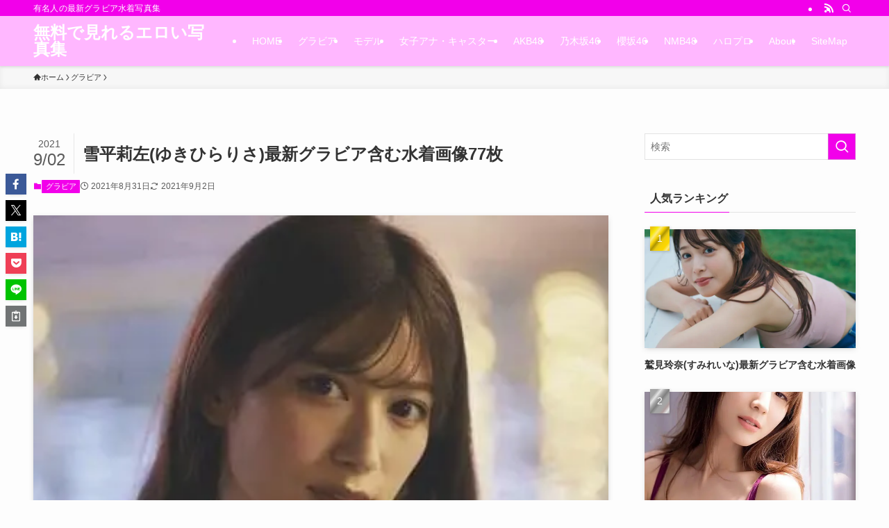

--- FILE ---
content_type: text/html; charset=UTF-8
request_url: https://gravureidol-imagecollection.com/risa-yukihira-2/
body_size: 35277
content:
<!DOCTYPE html>
<html lang="ja" data-loaded="false" data-scrolled="false" data-spmenu="closed">
<head><meta charset="utf-8"><script>if(navigator.userAgent.match(/MSIE|Internet Explorer/i)||navigator.userAgent.match(/Trident\/7\..*?rv:11/i)){var href=document.location.href;if(!href.match(/[?&]nowprocket/)){if(href.indexOf("?")==-1){if(href.indexOf("#")==-1){document.location.href=href+"?nowprocket=1"}else{document.location.href=href.replace("#","?nowprocket=1#")}}else{if(href.indexOf("#")==-1){document.location.href=href+"&nowprocket=1"}else{document.location.href=href.replace("#","&nowprocket=1#")}}}}</script><script>(()=>{class RocketLazyLoadScripts{constructor(){this.v="1.2.5.1",this.triggerEvents=["keydown","mousedown","mousemove","touchmove","touchstart","touchend","wheel"],this.userEventHandler=this.t.bind(this),this.touchStartHandler=this.i.bind(this),this.touchMoveHandler=this.o.bind(this),this.touchEndHandler=this.h.bind(this),this.clickHandler=this.u.bind(this),this.interceptedClicks=[],this.interceptedClickListeners=[],this.l(this),window.addEventListener("pageshow",(t=>{this.persisted=t.persisted,this.everythingLoaded&&this.m()})),document.addEventListener("DOMContentLoaded",(()=>{this.p()})),this.delayedScripts={normal:[],async:[],defer:[]},this.trash=[],this.allJQueries=[]}k(t){document.hidden?t.t():(this.triggerEvents.forEach((e=>window.addEventListener(e,t.userEventHandler,{passive:!0}))),window.addEventListener("touchstart",t.touchStartHandler,{passive:!0}),window.addEventListener("mousedown",t.touchStartHandler),document.addEventListener("visibilitychange",t.userEventHandler))}_(){this.triggerEvents.forEach((t=>window.removeEventListener(t,this.userEventHandler,{passive:!0}))),document.removeEventListener("visibilitychange",this.userEventHandler)}i(t){"HTML"!==t.target.tagName&&(window.addEventListener("touchend",this.touchEndHandler),window.addEventListener("mouseup",this.touchEndHandler),window.addEventListener("touchmove",this.touchMoveHandler,{passive:!0}),window.addEventListener("mousemove",this.touchMoveHandler),t.target.addEventListener("click",this.clickHandler),this.L(t.target,!0),this.M(t.target,"onclick","rocket-onclick"),this.C())}o(t){window.removeEventListener("touchend",this.touchEndHandler),window.removeEventListener("mouseup",this.touchEndHandler),window.removeEventListener("touchmove",this.touchMoveHandler,{passive:!0}),window.removeEventListener("mousemove",this.touchMoveHandler),t.target.removeEventListener("click",this.clickHandler),this.L(t.target,!1),this.M(t.target,"rocket-onclick","onclick"),this.O()}h(){window.removeEventListener("touchend",this.touchEndHandler),window.removeEventListener("mouseup",this.touchEndHandler),window.removeEventListener("touchmove",this.touchMoveHandler,{passive:!0}),window.removeEventListener("mousemove",this.touchMoveHandler)}u(t){t.target.removeEventListener("click",this.clickHandler),this.L(t.target,!1),this.M(t.target,"rocket-onclick","onclick"),this.interceptedClicks.push(t),t.preventDefault(),t.stopPropagation(),t.stopImmediatePropagation(),this.O()}D(){window.removeEventListener("touchstart",this.touchStartHandler,{passive:!0}),window.removeEventListener("mousedown",this.touchStartHandler),this.interceptedClicks.forEach((t=>{t.target.dispatchEvent(new MouseEvent("click",{view:t.view,bubbles:!0,cancelable:!0}))}))}l(t){EventTarget.prototype.addEventListenerBase=EventTarget.prototype.addEventListener,EventTarget.prototype.addEventListener=function(e,i,o){"click"!==e||t.windowLoaded||i===t.clickHandler||t.interceptedClickListeners.push({target:this,func:i,options:o}),(this||window).addEventListenerBase(e,i,o)}}L(t,e){this.interceptedClickListeners.forEach((i=>{i.target===t&&(e?t.removeEventListener("click",i.func,i.options):t.addEventListener("click",i.func,i.options))})),t.parentNode!==document.documentElement&&this.L(t.parentNode,e)}S(){return new Promise((t=>{this.T?this.O=t:t()}))}C(){this.T=!0}O(){this.T=!1}M(t,e,i){t.hasAttribute&&t.hasAttribute(e)&&(event.target.setAttribute(i,event.target.getAttribute(e)),event.target.removeAttribute(e))}t(){this._(this),"loading"===document.readyState?document.addEventListener("DOMContentLoaded",this.R.bind(this)):this.R()}p(){let t=[];document.querySelectorAll("script[type=rocketlazyloadscript][data-rocket-src]").forEach((e=>{let i=e.getAttribute("data-rocket-src");if(i&&0!==i.indexOf("data:")){0===i.indexOf("//")&&(i=location.protocol+i);try{const o=new URL(i).origin;o!==location.origin&&t.push({src:o,crossOrigin:e.crossOrigin||"module"===e.getAttribute("data-rocket-type")})}catch(t){}}})),t=[...new Map(t.map((t=>[JSON.stringify(t),t]))).values()],this.j(t,"preconnect")}async R(){this.lastBreath=Date.now(),this.P(this),this.F(this),this.q(),this.A(),this.I(),await this.U(this.delayedScripts.normal),await this.U(this.delayedScripts.defer),await this.U(this.delayedScripts.async);try{await this.W(),await this.H(this),await this.J()}catch(t){console.error(t)}window.dispatchEvent(new Event("rocket-allScriptsLoaded")),this.everythingLoaded=!0,this.S().then((()=>{this.D()})),this.N()}A(){document.querySelectorAll("script[type=rocketlazyloadscript]").forEach((t=>{t.hasAttribute("data-rocket-src")?t.hasAttribute("async")&&!1!==t.async?this.delayedScripts.async.push(t):t.hasAttribute("defer")&&!1!==t.defer||"module"===t.getAttribute("data-rocket-type")?this.delayedScripts.defer.push(t):this.delayedScripts.normal.push(t):this.delayedScripts.normal.push(t)}))}async B(t){if(await this.G(),!0!==t.noModule||!("noModule"in HTMLScriptElement.prototype))return new Promise((e=>{let i;function o(){(i||t).setAttribute("data-rocket-status","executed"),e()}try{if(navigator.userAgent.indexOf("Firefox/")>0||""===navigator.vendor)i=document.createElement("script"),[...t.attributes].forEach((t=>{let e=t.nodeName;"type"!==e&&("data-rocket-type"===e&&(e="type"),"data-rocket-src"===e&&(e="src"),i.setAttribute(e,t.nodeValue))})),t.text&&(i.text=t.text),i.hasAttribute("src")?(i.addEventListener("load",o),i.addEventListener("error",(function(){i.setAttribute("data-rocket-status","failed"),e()})),setTimeout((()=>{i.isConnected||e()}),1)):(i.text=t.text,o()),t.parentNode.replaceChild(i,t);else{const i=t.getAttribute("data-rocket-type"),n=t.getAttribute("data-rocket-src");i?(t.type=i,t.removeAttribute("data-rocket-type")):t.removeAttribute("type"),t.addEventListener("load",o),t.addEventListener("error",(function(){t.setAttribute("data-rocket-status","failed"),e()})),n?(t.removeAttribute("data-rocket-src"),t.src=n):t.src="data:text/javascript;base64,"+window.btoa(unescape(encodeURIComponent(t.text)))}}catch(i){t.setAttribute("data-rocket-status","failed"),e()}}));t.setAttribute("data-rocket-status","skipped")}async U(t){const e=t.shift();return e&&e.isConnected?(await this.B(e),this.U(t)):Promise.resolve()}I(){this.j([...this.delayedScripts.normal,...this.delayedScripts.defer,...this.delayedScripts.async],"preload")}j(t,e){var i=document.createDocumentFragment();t.forEach((t=>{const o=t.getAttribute&&t.getAttribute("data-rocket-src")||t.src;if(o){const n=document.createElement("link");n.href=o,n.rel=e,"preconnect"!==e&&(n.as="script"),t.getAttribute&&"module"===t.getAttribute("data-rocket-type")&&(n.crossOrigin=!0),t.crossOrigin&&(n.crossOrigin=t.crossOrigin),t.integrity&&(n.integrity=t.integrity),i.appendChild(n),this.trash.push(n)}})),document.head.appendChild(i)}P(t){let e={};function i(i,o){return e[o].eventsToRewrite.indexOf(i)>=0&&!t.everythingLoaded?"rocket-"+i:i}function o(t,o){!function(t){e[t]||(e[t]={originalFunctions:{add:t.addEventListener,remove:t.removeEventListener},eventsToRewrite:[]},t.addEventListener=function(){arguments[0]=i(arguments[0],t),e[t].originalFunctions.add.apply(t,arguments)},t.removeEventListener=function(){arguments[0]=i(arguments[0],t),e[t].originalFunctions.remove.apply(t,arguments)})}(t),e[t].eventsToRewrite.push(o)}function n(e,i){let o=e[i];e[i]=null,Object.defineProperty(e,i,{get:()=>o||function(){},set(n){t.everythingLoaded?o=n:e["rocket"+i]=o=n}})}o(document,"DOMContentLoaded"),o(window,"DOMContentLoaded"),o(window,"load"),o(window,"pageshow"),o(document,"readystatechange"),n(document,"onreadystatechange"),n(window,"onload"),n(window,"onpageshow")}F(t){let e;function i(e){return t.everythingLoaded?e:e.split(" ").map((t=>"load"===t||0===t.indexOf("load.")?"rocket-jquery-load":t)).join(" ")}function o(o){if(o&&o.fn&&!t.allJQueries.includes(o)){o.fn.ready=o.fn.init.prototype.ready=function(e){return t.domReadyFired?e.bind(document)(o):document.addEventListener("rocket-DOMContentLoaded",(()=>e.bind(document)(o))),o([])};const e=o.fn.on;o.fn.on=o.fn.init.prototype.on=function(){return this[0]===window&&("string"==typeof arguments[0]||arguments[0]instanceof String?arguments[0]=i(arguments[0]):"object"==typeof arguments[0]&&Object.keys(arguments[0]).forEach((t=>{const e=arguments[0][t];delete arguments[0][t],arguments[0][i(t)]=e}))),e.apply(this,arguments),this},t.allJQueries.push(o)}e=o}o(window.jQuery),Object.defineProperty(window,"jQuery",{get:()=>e,set(t){o(t)}})}async H(t){const e=document.querySelector("script[data-webpack]");e&&(await async function(){return new Promise((t=>{e.addEventListener("load",t),e.addEventListener("error",t)}))}(),await t.K(),await t.H(t))}async W(){this.domReadyFired=!0,await this.G(),document.dispatchEvent(new Event("rocket-readystatechange")),await this.G(),document.rocketonreadystatechange&&document.rocketonreadystatechange(),await this.G(),document.dispatchEvent(new Event("rocket-DOMContentLoaded")),await this.G(),window.dispatchEvent(new Event("rocket-DOMContentLoaded"))}async J(){await this.G(),document.dispatchEvent(new Event("rocket-readystatechange")),await this.G(),document.rocketonreadystatechange&&document.rocketonreadystatechange(),await this.G(),window.dispatchEvent(new Event("rocket-load")),await this.G(),window.rocketonload&&window.rocketonload(),await this.G(),this.allJQueries.forEach((t=>t(window).trigger("rocket-jquery-load"))),await this.G();const t=new Event("rocket-pageshow");t.persisted=this.persisted,window.dispatchEvent(t),await this.G(),window.rocketonpageshow&&window.rocketonpageshow({persisted:this.persisted}),this.windowLoaded=!0}m(){document.onreadystatechange&&document.onreadystatechange(),window.onload&&window.onload(),window.onpageshow&&window.onpageshow({persisted:this.persisted})}q(){const t=new Map;document.write=document.writeln=function(e){const i=document.currentScript;i||console.error("WPRocket unable to document.write this: "+e);const o=document.createRange(),n=i.parentElement;let s=t.get(i);void 0===s&&(s=i.nextSibling,t.set(i,s));const c=document.createDocumentFragment();o.setStart(c,0),c.appendChild(o.createContextualFragment(e)),n.insertBefore(c,s)}}async G(){Date.now()-this.lastBreath>45&&(await this.K(),this.lastBreath=Date.now())}async K(){return document.hidden?new Promise((t=>setTimeout(t))):new Promise((t=>requestAnimationFrame(t)))}N(){this.trash.forEach((t=>t.remove()))}static run(){const t=new RocketLazyLoadScripts;t.k(t)}}RocketLazyLoadScripts.run()})();</script>

<meta name="format-detection" content="telephone=no">
<meta http-equiv="X-UA-Compatible" content="IE=edge">
<meta name="viewport" content="width=device-width, viewport-fit=cover">
<title>雪平莉左(ゆきひらりさ)最新グラビア含む水着画像77枚 | 無料で見れるエロい写真集</title>
<meta name='robots' content='max-image-preview:large' />
<link rel="alternate" type="application/rss+xml" title="無料で見れるエロい写真集 &raquo; フィード" href="https://gravureidol-imagecollection.com/feed/" />
<link rel="alternate" type="application/rss+xml" title="無料で見れるエロい写真集 &raquo; コメントフィード" href="https://gravureidol-imagecollection.com/comments/feed/" />
<link rel="alternate" type="application/rss+xml" title="無料で見れるエロい写真集 &raquo; 雪平莉左(ゆきひらりさ)最新グラビア含む水着画像77枚 のコメントのフィード" href="https://gravureidol-imagecollection.com/risa-yukihira-2/feed/" />

<!-- SEO SIMPLE PACK 3.6.2 -->
<meta name="description" content="雪平莉左(ゆきひらりさ)最新グラビア含む水着画像77枚を一挙掲載しています。">
<meta name="keywords" content="雪平莉左 水着画像">
<link rel="canonical" href="https://gravureidol-imagecollection.com/risa-yukihira-2/">
<meta property="og:locale" content="ja_JP">
<meta property="og:type" content="article">
<meta property="og:image" content="https://gravureidol-imagecollection.com/wp-content/uploads/2021/08/yukihira2-min.jpg">
<meta property="og:title" content="雪平莉左(ゆきひらりさ)最新グラビア含む水着画像77枚 | 無料で見れるエロい写真集">
<meta property="og:description" content="雪平莉左(ゆきひらりさ)最新グラビア含む水着画像77枚を一挙掲載しています。">
<meta property="og:url" content="https://gravureidol-imagecollection.com/risa-yukihira-2/">
<meta property="og:site_name" content="無料で見れるエロい写真集">
<meta name="twitter:card" content="summary">
<!-- Google Analytics (gtag.js) -->
<script type="rocketlazyloadscript" async data-rocket-src="https://www.googletagmanager.com/gtag/js?id=G-ELG5YWB06F"></script>
<script type="rocketlazyloadscript">
	window.dataLayer = window.dataLayer || [];
	function gtag(){dataLayer.push(arguments);}
	gtag("js", new Date());
	gtag("config", "G-ELG5YWB06F");
</script>
	<!-- / SEO SIMPLE PACK -->

<style id='wp-img-auto-sizes-contain-inline-css' type='text/css'>
img:is([sizes=auto i],[sizes^="auto," i]){contain-intrinsic-size:3000px 1500px}
/*# sourceURL=wp-img-auto-sizes-contain-inline-css */
</style>
<style id='wp-block-library-inline-css' type='text/css'>
:root{--wp-block-synced-color:#7a00df;--wp-block-synced-color--rgb:122,0,223;--wp-bound-block-color:var(--wp-block-synced-color);--wp-editor-canvas-background:#ddd;--wp-admin-theme-color:#007cba;--wp-admin-theme-color--rgb:0,124,186;--wp-admin-theme-color-darker-10:#006ba1;--wp-admin-theme-color-darker-10--rgb:0,107,160.5;--wp-admin-theme-color-darker-20:#005a87;--wp-admin-theme-color-darker-20--rgb:0,90,135;--wp-admin-border-width-focus:2px}@media (min-resolution:192dpi){:root{--wp-admin-border-width-focus:1.5px}}.wp-element-button{cursor:pointer}:root .has-very-light-gray-background-color{background-color:#eee}:root .has-very-dark-gray-background-color{background-color:#313131}:root .has-very-light-gray-color{color:#eee}:root .has-very-dark-gray-color{color:#313131}:root .has-vivid-green-cyan-to-vivid-cyan-blue-gradient-background{background:linear-gradient(135deg,#00d084,#0693e3)}:root .has-purple-crush-gradient-background{background:linear-gradient(135deg,#34e2e4,#4721fb 50%,#ab1dfe)}:root .has-hazy-dawn-gradient-background{background:linear-gradient(135deg,#faaca8,#dad0ec)}:root .has-subdued-olive-gradient-background{background:linear-gradient(135deg,#fafae1,#67a671)}:root .has-atomic-cream-gradient-background{background:linear-gradient(135deg,#fdd79a,#004a59)}:root .has-nightshade-gradient-background{background:linear-gradient(135deg,#330968,#31cdcf)}:root .has-midnight-gradient-background{background:linear-gradient(135deg,#020381,#2874fc)}:root{--wp--preset--font-size--normal:16px;--wp--preset--font-size--huge:42px}.has-regular-font-size{font-size:1em}.has-larger-font-size{font-size:2.625em}.has-normal-font-size{font-size:var(--wp--preset--font-size--normal)}.has-huge-font-size{font-size:var(--wp--preset--font-size--huge)}.has-text-align-center{text-align:center}.has-text-align-left{text-align:left}.has-text-align-right{text-align:right}.has-fit-text{white-space:nowrap!important}#end-resizable-editor-section{display:none}.aligncenter{clear:both}.items-justified-left{justify-content:flex-start}.items-justified-center{justify-content:center}.items-justified-right{justify-content:flex-end}.items-justified-space-between{justify-content:space-between}.screen-reader-text{border:0;clip-path:inset(50%);height:1px;margin:-1px;overflow:hidden;padding:0;position:absolute;width:1px;word-wrap:normal!important}.screen-reader-text:focus{background-color:#ddd;clip-path:none;color:#444;display:block;font-size:1em;height:auto;left:5px;line-height:normal;padding:15px 23px 14px;text-decoration:none;top:5px;width:auto;z-index:100000}html :where(.has-border-color){border-style:solid}html :where([style*=border-top-color]){border-top-style:solid}html :where([style*=border-right-color]){border-right-style:solid}html :where([style*=border-bottom-color]){border-bottom-style:solid}html :where([style*=border-left-color]){border-left-style:solid}html :where([style*=border-width]){border-style:solid}html :where([style*=border-top-width]){border-top-style:solid}html :where([style*=border-right-width]){border-right-style:solid}html :where([style*=border-bottom-width]){border-bottom-style:solid}html :where([style*=border-left-width]){border-left-style:solid}html :where(img[class*=wp-image-]){height:auto;max-width:100%}:where(figure){margin:0 0 1em}html :where(.is-position-sticky){--wp-admin--admin-bar--position-offset:var(--wp-admin--admin-bar--height,0px)}@media screen and (max-width:600px){html :where(.is-position-sticky){--wp-admin--admin-bar--position-offset:0px}}

/*# sourceURL=wp-block-library-inline-css */
</style><style id='global-styles-inline-css' type='text/css'>
:root{--wp--preset--aspect-ratio--square: 1;--wp--preset--aspect-ratio--4-3: 4/3;--wp--preset--aspect-ratio--3-4: 3/4;--wp--preset--aspect-ratio--3-2: 3/2;--wp--preset--aspect-ratio--2-3: 2/3;--wp--preset--aspect-ratio--16-9: 16/9;--wp--preset--aspect-ratio--9-16: 9/16;--wp--preset--color--black: #000;--wp--preset--color--cyan-bluish-gray: #abb8c3;--wp--preset--color--white: #fff;--wp--preset--color--pale-pink: #f78da7;--wp--preset--color--vivid-red: #cf2e2e;--wp--preset--color--luminous-vivid-orange: #ff6900;--wp--preset--color--luminous-vivid-amber: #fcb900;--wp--preset--color--light-green-cyan: #7bdcb5;--wp--preset--color--vivid-green-cyan: #00d084;--wp--preset--color--pale-cyan-blue: #8ed1fc;--wp--preset--color--vivid-cyan-blue: #0693e3;--wp--preset--color--vivid-purple: #9b51e0;--wp--preset--color--swl-main: var(--color_main);--wp--preset--color--swl-main-thin: var(--color_main_thin);--wp--preset--color--swl-gray: var(--color_gray);--wp--preset--color--swl-deep-01: var(--color_deep01);--wp--preset--color--swl-deep-02: var(--color_deep02);--wp--preset--color--swl-deep-03: var(--color_deep03);--wp--preset--color--swl-deep-04: var(--color_deep04);--wp--preset--color--swl-pale-01: var(--color_pale01);--wp--preset--color--swl-pale-02: var(--color_pale02);--wp--preset--color--swl-pale-03: var(--color_pale03);--wp--preset--color--swl-pale-04: var(--color_pale04);--wp--preset--gradient--vivid-cyan-blue-to-vivid-purple: linear-gradient(135deg,rgb(6,147,227) 0%,rgb(155,81,224) 100%);--wp--preset--gradient--light-green-cyan-to-vivid-green-cyan: linear-gradient(135deg,rgb(122,220,180) 0%,rgb(0,208,130) 100%);--wp--preset--gradient--luminous-vivid-amber-to-luminous-vivid-orange: linear-gradient(135deg,rgb(252,185,0) 0%,rgb(255,105,0) 100%);--wp--preset--gradient--luminous-vivid-orange-to-vivid-red: linear-gradient(135deg,rgb(255,105,0) 0%,rgb(207,46,46) 100%);--wp--preset--gradient--very-light-gray-to-cyan-bluish-gray: linear-gradient(135deg,rgb(238,238,238) 0%,rgb(169,184,195) 100%);--wp--preset--gradient--cool-to-warm-spectrum: linear-gradient(135deg,rgb(74,234,220) 0%,rgb(151,120,209) 20%,rgb(207,42,186) 40%,rgb(238,44,130) 60%,rgb(251,105,98) 80%,rgb(254,248,76) 100%);--wp--preset--gradient--blush-light-purple: linear-gradient(135deg,rgb(255,206,236) 0%,rgb(152,150,240) 100%);--wp--preset--gradient--blush-bordeaux: linear-gradient(135deg,rgb(254,205,165) 0%,rgb(254,45,45) 50%,rgb(107,0,62) 100%);--wp--preset--gradient--luminous-dusk: linear-gradient(135deg,rgb(255,203,112) 0%,rgb(199,81,192) 50%,rgb(65,88,208) 100%);--wp--preset--gradient--pale-ocean: linear-gradient(135deg,rgb(255,245,203) 0%,rgb(182,227,212) 50%,rgb(51,167,181) 100%);--wp--preset--gradient--electric-grass: linear-gradient(135deg,rgb(202,248,128) 0%,rgb(113,206,126) 100%);--wp--preset--gradient--midnight: linear-gradient(135deg,rgb(2,3,129) 0%,rgb(40,116,252) 100%);--wp--preset--font-size--small: 0.9em;--wp--preset--font-size--medium: 1.1em;--wp--preset--font-size--large: 1.25em;--wp--preset--font-size--x-large: 42px;--wp--preset--font-size--xs: 0.75em;--wp--preset--font-size--huge: 1.6em;--wp--preset--spacing--20: 0.44rem;--wp--preset--spacing--30: 0.67rem;--wp--preset--spacing--40: 1rem;--wp--preset--spacing--50: 1.5rem;--wp--preset--spacing--60: 2.25rem;--wp--preset--spacing--70: 3.38rem;--wp--preset--spacing--80: 5.06rem;--wp--preset--shadow--natural: 6px 6px 9px rgba(0, 0, 0, 0.2);--wp--preset--shadow--deep: 12px 12px 50px rgba(0, 0, 0, 0.4);--wp--preset--shadow--sharp: 6px 6px 0px rgba(0, 0, 0, 0.2);--wp--preset--shadow--outlined: 6px 6px 0px -3px rgb(255, 255, 255), 6px 6px rgb(0, 0, 0);--wp--preset--shadow--crisp: 6px 6px 0px rgb(0, 0, 0);}:where(.is-layout-flex){gap: 0.5em;}:where(.is-layout-grid){gap: 0.5em;}body .is-layout-flex{display: flex;}.is-layout-flex{flex-wrap: wrap;align-items: center;}.is-layout-flex > :is(*, div){margin: 0;}body .is-layout-grid{display: grid;}.is-layout-grid > :is(*, div){margin: 0;}:where(.wp-block-columns.is-layout-flex){gap: 2em;}:where(.wp-block-columns.is-layout-grid){gap: 2em;}:where(.wp-block-post-template.is-layout-flex){gap: 1.25em;}:where(.wp-block-post-template.is-layout-grid){gap: 1.25em;}.has-black-color{color: var(--wp--preset--color--black) !important;}.has-cyan-bluish-gray-color{color: var(--wp--preset--color--cyan-bluish-gray) !important;}.has-white-color{color: var(--wp--preset--color--white) !important;}.has-pale-pink-color{color: var(--wp--preset--color--pale-pink) !important;}.has-vivid-red-color{color: var(--wp--preset--color--vivid-red) !important;}.has-luminous-vivid-orange-color{color: var(--wp--preset--color--luminous-vivid-orange) !important;}.has-luminous-vivid-amber-color{color: var(--wp--preset--color--luminous-vivid-amber) !important;}.has-light-green-cyan-color{color: var(--wp--preset--color--light-green-cyan) !important;}.has-vivid-green-cyan-color{color: var(--wp--preset--color--vivid-green-cyan) !important;}.has-pale-cyan-blue-color{color: var(--wp--preset--color--pale-cyan-blue) !important;}.has-vivid-cyan-blue-color{color: var(--wp--preset--color--vivid-cyan-blue) !important;}.has-vivid-purple-color{color: var(--wp--preset--color--vivid-purple) !important;}.has-black-background-color{background-color: var(--wp--preset--color--black) !important;}.has-cyan-bluish-gray-background-color{background-color: var(--wp--preset--color--cyan-bluish-gray) !important;}.has-white-background-color{background-color: var(--wp--preset--color--white) !important;}.has-pale-pink-background-color{background-color: var(--wp--preset--color--pale-pink) !important;}.has-vivid-red-background-color{background-color: var(--wp--preset--color--vivid-red) !important;}.has-luminous-vivid-orange-background-color{background-color: var(--wp--preset--color--luminous-vivid-orange) !important;}.has-luminous-vivid-amber-background-color{background-color: var(--wp--preset--color--luminous-vivid-amber) !important;}.has-light-green-cyan-background-color{background-color: var(--wp--preset--color--light-green-cyan) !important;}.has-vivid-green-cyan-background-color{background-color: var(--wp--preset--color--vivid-green-cyan) !important;}.has-pale-cyan-blue-background-color{background-color: var(--wp--preset--color--pale-cyan-blue) !important;}.has-vivid-cyan-blue-background-color{background-color: var(--wp--preset--color--vivid-cyan-blue) !important;}.has-vivid-purple-background-color{background-color: var(--wp--preset--color--vivid-purple) !important;}.has-black-border-color{border-color: var(--wp--preset--color--black) !important;}.has-cyan-bluish-gray-border-color{border-color: var(--wp--preset--color--cyan-bluish-gray) !important;}.has-white-border-color{border-color: var(--wp--preset--color--white) !important;}.has-pale-pink-border-color{border-color: var(--wp--preset--color--pale-pink) !important;}.has-vivid-red-border-color{border-color: var(--wp--preset--color--vivid-red) !important;}.has-luminous-vivid-orange-border-color{border-color: var(--wp--preset--color--luminous-vivid-orange) !important;}.has-luminous-vivid-amber-border-color{border-color: var(--wp--preset--color--luminous-vivid-amber) !important;}.has-light-green-cyan-border-color{border-color: var(--wp--preset--color--light-green-cyan) !important;}.has-vivid-green-cyan-border-color{border-color: var(--wp--preset--color--vivid-green-cyan) !important;}.has-pale-cyan-blue-border-color{border-color: var(--wp--preset--color--pale-cyan-blue) !important;}.has-vivid-cyan-blue-border-color{border-color: var(--wp--preset--color--vivid-cyan-blue) !important;}.has-vivid-purple-border-color{border-color: var(--wp--preset--color--vivid-purple) !important;}.has-vivid-cyan-blue-to-vivid-purple-gradient-background{background: var(--wp--preset--gradient--vivid-cyan-blue-to-vivid-purple) !important;}.has-light-green-cyan-to-vivid-green-cyan-gradient-background{background: var(--wp--preset--gradient--light-green-cyan-to-vivid-green-cyan) !important;}.has-luminous-vivid-amber-to-luminous-vivid-orange-gradient-background{background: var(--wp--preset--gradient--luminous-vivid-amber-to-luminous-vivid-orange) !important;}.has-luminous-vivid-orange-to-vivid-red-gradient-background{background: var(--wp--preset--gradient--luminous-vivid-orange-to-vivid-red) !important;}.has-very-light-gray-to-cyan-bluish-gray-gradient-background{background: var(--wp--preset--gradient--very-light-gray-to-cyan-bluish-gray) !important;}.has-cool-to-warm-spectrum-gradient-background{background: var(--wp--preset--gradient--cool-to-warm-spectrum) !important;}.has-blush-light-purple-gradient-background{background: var(--wp--preset--gradient--blush-light-purple) !important;}.has-blush-bordeaux-gradient-background{background: var(--wp--preset--gradient--blush-bordeaux) !important;}.has-luminous-dusk-gradient-background{background: var(--wp--preset--gradient--luminous-dusk) !important;}.has-pale-ocean-gradient-background{background: var(--wp--preset--gradient--pale-ocean) !important;}.has-electric-grass-gradient-background{background: var(--wp--preset--gradient--electric-grass) !important;}.has-midnight-gradient-background{background: var(--wp--preset--gradient--midnight) !important;}.has-small-font-size{font-size: var(--wp--preset--font-size--small) !important;}.has-medium-font-size{font-size: var(--wp--preset--font-size--medium) !important;}.has-large-font-size{font-size: var(--wp--preset--font-size--large) !important;}.has-x-large-font-size{font-size: var(--wp--preset--font-size--x-large) !important;}
/*# sourceURL=global-styles-inline-css */
</style>

<link data-minify="1" rel='stylesheet' id='swell-icons-css' href='https://gravureidol-imagecollection.com/wp-content/cache/min/1/wp-content/themes/swell/build/css/swell-icons.css?ver=1716008938' type='text/css' media='all' />
<link data-minify="1" rel='stylesheet' id='main_style-css' href='https://gravureidol-imagecollection.com/wp-content/cache/min/1/wp-content/themes/swell/build/css/main.css?ver=1716008938' type='text/css' media='all' />
<link data-minify="1" rel='stylesheet' id='swell_blocks-css' href='https://gravureidol-imagecollection.com/wp-content/cache/min/1/wp-content/themes/swell/build/css/blocks.css?ver=1716008938' type='text/css' media='all' />
<style id='swell_custom-inline-css' type='text/css'>
:root{--swl-fz--content:4vw;--swl-font_family:"游ゴシック体", "Yu Gothic", YuGothic, "Hiragino Kaku Gothic ProN", "Hiragino Sans", Meiryo, sans-serif;--swl-font_weight:500;--color_main:#f200ea;--color_text:#333;--color_link:#1176d4;--color_htag:#f200ea;--color_bg:#fdfdfd;--color_gradient1:#d8ffff;--color_gradient2:#87e7ff;--color_main_thin:rgba(255, 0, 255, 0.05 );--color_main_dark:rgba(182, 0, 176, 1 );--color_list_check:#f200ea;--color_list_num:#f200ea;--color_list_good:#86dd7b;--color_list_triangle:#f4e03a;--color_list_bad:#f36060;--color_faq_q:#d55656;--color_faq_a:#6599b7;--color_icon_good:#3cd250;--color_icon_good_bg:#ecffe9;--color_icon_bad:#4b73eb;--color_icon_bad_bg:#eafaff;--color_icon_info:#f578b4;--color_icon_info_bg:#fff0fa;--color_icon_announce:#ffa537;--color_icon_announce_bg:#fff5f0;--color_icon_pen:#7a7a7a;--color_icon_pen_bg:#f7f7f7;--color_icon_book:#787364;--color_icon_book_bg:#f8f6ef;--color_icon_point:#ffa639;--color_icon_check:#86d67c;--color_icon_batsu:#f36060;--color_icon_hatena:#5295cc;--color_icon_caution:#f7da38;--color_icon_memo:#84878a;--color_deep01:#e44141;--color_deep02:#3d79d5;--color_deep03:#63a84d;--color_deep04:#f09f4d;--color_pale01:#fff2f0;--color_pale02:#f3f8fd;--color_pale03:#f1f9ee;--color_pale04:#fdf9ee;--color_mark_blue:#b7e3ff;--color_mark_green:#bdf9c3;--color_mark_yellow:#fcf69f;--color_mark_orange:#ffddbc;--border01:solid 1px var(--color_main);--border02:double 4px var(--color_main);--border03:dashed 2px var(--color_border);--border04:solid 4px var(--color_gray);--card_posts_thumb_ratio:56.25%;--list_posts_thumb_ratio:61.805%;--big_posts_thumb_ratio:56.25%;--thumb_posts_thumb_ratio:61.805%;--blogcard_thumb_ratio:56.25%;--color_header_bg:#ffb7ff;--color_header_text:#ffffff;--color_footer_bg:#fdfdfd;--color_footer_text:#333;--container_size:1200px;--article_size:900px;--logo_size_sp:48px;--logo_size_pc:40px;--logo_size_pcfix:32px;}.swl-cell-bg[data-icon="doubleCircle"]{--cell-icon-color:#ffc977}.swl-cell-bg[data-icon="circle"]{--cell-icon-color:#94e29c}.swl-cell-bg[data-icon="triangle"]{--cell-icon-color:#eeda2f}.swl-cell-bg[data-icon="close"]{--cell-icon-color:#ec9191}.swl-cell-bg[data-icon="hatena"]{--cell-icon-color:#93c9da}.swl-cell-bg[data-icon="check"]{--cell-icon-color:#94e29c}.swl-cell-bg[data-icon="line"]{--cell-icon-color:#9b9b9b}.cap_box[data-colset="col1"]{--capbox-color:#f59b5f;--capbox-color--bg:#fff8eb}.cap_box[data-colset="col2"]{--capbox-color:#5fb9f5;--capbox-color--bg:#edf5ff}.cap_box[data-colset="col3"]{--capbox-color:#2fcd90;--capbox-color--bg:#eafaf2}.red_{--the-btn-color:#f74a4a;--the-btn-color2:#ffbc49;--the-solid-shadow: rgba(185, 56, 56, 1 )}.blue_{--the-btn-color:#338df4;--the-btn-color2:#35eaff;--the-solid-shadow: rgba(38, 106, 183, 1 )}.green_{--the-btn-color:#62d847;--the-btn-color2:#7bf7bd;--the-solid-shadow: rgba(74, 162, 53, 1 )}.is-style-btn_normal{--the-btn-radius:80px}.is-style-btn_solid{--the-btn-radius:80px}.is-style-btn_shiny{--the-btn-radius:80px}.is-style-btn_line{--the-btn-radius:80px}.post_content blockquote{padding:1.5em 2em 1.5em 3em}.post_content blockquote::before{content:"";display:block;width:5px;height:calc(100% - 3em);top:1.5em;left:1.5em;border-left:solid 1px rgba(180,180,180,.75);border-right:solid 1px rgba(180,180,180,.75);}.mark_blue{background:-webkit-linear-gradient(transparent 64%,var(--color_mark_blue) 0%);background:linear-gradient(transparent 64%,var(--color_mark_blue) 0%)}.mark_green{background:-webkit-linear-gradient(transparent 64%,var(--color_mark_green) 0%);background:linear-gradient(transparent 64%,var(--color_mark_green) 0%)}.mark_yellow{background:-webkit-linear-gradient(transparent 64%,var(--color_mark_yellow) 0%);background:linear-gradient(transparent 64%,var(--color_mark_yellow) 0%)}.mark_orange{background:-webkit-linear-gradient(transparent 64%,var(--color_mark_orange) 0%);background:linear-gradient(transparent 64%,var(--color_mark_orange) 0%)}[class*="is-style-icon_"]{color:#333;border-width:0}[class*="is-style-big_icon_"]{border-width:2px;border-style:solid}[data-col="gray"] .c-balloon__text{background:#f7f7f7;border-color:#ccc}[data-col="gray"] .c-balloon__before{border-right-color:#f7f7f7}[data-col="green"] .c-balloon__text{background:#d1f8c2;border-color:#9ddd93}[data-col="green"] .c-balloon__before{border-right-color:#d1f8c2}[data-col="blue"] .c-balloon__text{background:#e2f6ff;border-color:#93d2f0}[data-col="blue"] .c-balloon__before{border-right-color:#e2f6ff}[data-col="red"] .c-balloon__text{background:#ffebeb;border-color:#f48789}[data-col="red"] .c-balloon__before{border-right-color:#ffebeb}[data-col="yellow"] .c-balloon__text{background:#f9f7d2;border-color:#fbe593}[data-col="yellow"] .c-balloon__before{border-right-color:#f9f7d2}.-type-list2 .p-postList__body::after,.-type-big .p-postList__body::after{content: "READ MORE »";}.c-postThumb__cat{background-color:#f200ea;color:#fff;background-image: repeating-linear-gradient(-45deg,rgba(255,255,255,.1),rgba(255,255,255,.1) 6px,transparent 6px,transparent 12px)}.post_content h2:where(:not([class^="swell-block-"]):not(.faq_q):not(.p-postList__title)){background:var(--color_htag);padding:.75em 1em;color:#fff}.post_content h2:where(:not([class^="swell-block-"]):not(.faq_q):not(.p-postList__title))::before{position:absolute;display:block;pointer-events:none;content:"";top:-4px;left:0;width:100%;height:calc(100% + 4px);box-sizing:content-box;border-top:solid 2px var(--color_htag);border-bottom:solid 2px var(--color_htag)}.post_content h3:where(:not([class^="swell-block-"]):not(.faq_q):not(.p-postList__title)){padding:0 .5em .5em}.post_content h3:where(:not([class^="swell-block-"]):not(.faq_q):not(.p-postList__title))::before{content:"";width:100%;height:2px;background: repeating-linear-gradient(90deg, var(--color_htag) 0%, var(--color_htag) 29.3%, rgba(150,150,150,.2) 29.3%, rgba(150,150,150,.2) 100%)}.post_content h4:where(:not([class^="swell-block-"]):not(.faq_q):not(.p-postList__title)){padding:0 0 0 16px;border-left:solid 2px var(--color_htag)}.l-header{box-shadow: 0 1px 4px rgba(0,0,0,.12)}.l-header__bar{color:#fff;background:var(--color_main)}.l-header__menuBtn{order:1}.l-header__customBtn{order:3}.c-gnav a::after{background:var(--color_main);width:100%;height:2px;transform:scaleX(0)}.p-spHeadMenu .menu-item.-current{border-bottom-color:var(--color_main)}.c-gnav > li:hover > a::after,.c-gnav > .-current > a::after{transform: scaleX(1)}.c-gnav .sub-menu{color:#333;background:#fff}.l-fixHeader::before{opacity:1}#pagetop{border-radius:50%}.c-widget__title.-spmenu{padding:.5em .75em;border-radius:var(--swl-radius--2, 0px);background:var(--color_main);color:#fff;}.c-widget__title.-footer{padding:.5em}.c-widget__title.-footer::before{content:"";bottom:0;left:0;width:40%;z-index:1;background:var(--color_main)}.c-widget__title.-footer::after{content:"";bottom:0;left:0;width:100%;background:var(--color_border)}.c-secTitle{border-left:solid 2px var(--color_main);padding:0em .75em}.p-spMenu{color:#333}.p-spMenu__inner::before{background:#fdfdfd;opacity:1}.p-spMenu__overlay{background:#000;opacity:0.6}[class*="page-numbers"]{color:#fff;background-color:#dedede}a{text-decoration: none}.l-topTitleArea.c-filterLayer::before{background-color:#000;opacity:0.2;content:""}@media screen and (min-width: 960px){:root{}}@media screen and (max-width: 959px){:root{}.l-header__logo{order:2;text-align:center}}@media screen and (min-width: 600px){:root{--swl-fz--content:16px;}}@media screen and (max-width: 599px){:root{}}@media (min-width: 1108px) {.alignwide{left:-100px;width:calc(100% + 200px);}}@media (max-width: 1108px) {.-sidebar-off .swell-block-fullWide__inner.l-container .alignwide{left:0px;width:100%;}}.l-fixHeader .l-fixHeader__gnav{order:0}[data-scrolled=true] .l-fixHeader[data-ready]{opacity:1;-webkit-transform:translateY(0)!important;transform:translateY(0)!important;visibility:visible}.-body-solid .l-fixHeader{box-shadow:0 2px 4px var(--swl-color_shadow)}.l-fixHeader__inner{align-items:stretch;color:var(--color_header_text);display:flex;padding-bottom:0;padding-top:0;position:relative;z-index:1}.l-fixHeader__logo{align-items:center;display:flex;line-height:1;margin-right:24px;order:0;padding:16px 0}.is-style-btn_normal a,.is-style-btn_shiny a{box-shadow:var(--swl-btn_shadow)}.c-shareBtns__btn,.is-style-balloon>.c-tabList .c-tabList__button,.p-snsCta,[class*=page-numbers]{box-shadow:var(--swl-box_shadow)}.p-articleThumb__img,.p-articleThumb__youtube{box-shadow:var(--swl-img_shadow)}.p-pickupBanners__item .c-bannerLink,.p-postList__thumb{box-shadow:0 2px 8px rgba(0,0,0,.1),0 4px 4px -4px rgba(0,0,0,.1)}.p-postList.-w-ranking li:before{background-image:repeating-linear-gradient(-45deg,hsla(0,0%,100%,.1),hsla(0,0%,100%,.1) 6px,transparent 0,transparent 12px);box-shadow:1px 1px 4px rgba(0,0,0,.2)}.l-header__bar{position:relative;width:100%}.l-header__bar .c-catchphrase{color:inherit;font-size:12px;letter-spacing:var(--swl-letter_spacing,.2px);line-height:14px;margin-right:auto;overflow:hidden;padding:4px 0;white-space:nowrap;width:50%}.l-header__bar .c-iconList .c-iconList__link{margin:0;padding:4px 6px}.l-header__barInner{align-items:center;display:flex;justify-content:flex-end}.p-spHeadMenu{text-align:center}.p-spHeadMenu .sub-menu{display:none}.p-spHeadMenu .menu-item{-webkit-backface-visibility:hidden;backface-visibility:hidden;border-bottom:2px solid transparent;flex-shrink:0;font-size:12px;height:36px;padding:0;width:auto}.p-spHeadMenu .menu-item.-current{border-bottom-color:currentcolor}.p-spHeadMenu a{display:block;line-height:36px;padding:0 12px;text-decoration:none}.l-header__spNav.swiper:not(.swiper-initialized) .p-spHeadMenu{visibility:hidden}.l-header__spNav a{color:var(--color_header_text)}.l-header__spNav[data-loop="0"] .p-spHeadMenu{display:flex;overflow-x:auto}.l-header__spNav[data-loop="0"] .menu-item:first-child{margin-left:auto}.l-header__spNav[data-loop="0"] .menu-item:last-child{margin-right:auto}@media (min-width:960px){.l-header__spNav{display:none}}@media (min-width:960px){.-series .l-header__inner{align-items:stretch;display:flex}.-series .l-header__logo{align-items:center;display:flex;flex-wrap:wrap;margin-right:24px;padding:16px 0}.-series .l-header__logo .c-catchphrase{font-size:13px;padding:4px 0}.-series .c-headLogo{margin-right:16px}.-series-right .l-header__inner{justify-content:space-between}.-series-right .c-gnavWrap{margin-left:auto}.-series-right .w-header{margin-left:12px}.-series-left .w-header{margin-left:auto}}@media (min-width:960px) and (min-width:600px){.-series .c-headLogo{max-width:400px}}.c-gnav .sub-menu a:before,.c-listMenu a:before{-webkit-font-smoothing:antialiased;-moz-osx-font-smoothing:grayscale;font-family:icomoon!important;font-style:normal;font-variant:normal;font-weight:400;line-height:1;text-transform:none}.c-submenuToggleBtn{display:none}.c-listMenu a{padding:.75em 1em .75em 1.5em;transition:padding .25s}.c-listMenu a:hover{padding-left:1.75em;padding-right:.75em}.c-gnav .sub-menu a:before,.c-listMenu a:before{color:inherit;content:"\e921";display:inline-block;left:2px;position:absolute;top:50%;-webkit-transform:translateY(-50%);transform:translateY(-50%);vertical-align:middle}.widget_categories>ul>.cat-item>a,.wp-block-categories-list>li>a{padding-left:1.75em}.c-listMenu .children,.c-listMenu .sub-menu{margin:0}.c-listMenu .children a,.c-listMenu .sub-menu a{font-size:.9em;padding-left:2.5em}.c-listMenu .children a:before,.c-listMenu .sub-menu a:before{left:1em}.c-listMenu .children a:hover,.c-listMenu .sub-menu a:hover{padding-left:2.75em}.c-listMenu .children ul a,.c-listMenu .sub-menu ul a{padding-left:3.25em}.c-listMenu .children ul a:before,.c-listMenu .sub-menu ul a:before{left:1.75em}.c-listMenu .children ul a:hover,.c-listMenu .sub-menu ul a:hover{padding-left:3.5em}.c-gnav li:hover>.sub-menu{opacity:1;visibility:visible}.c-gnav .sub-menu:before{background:inherit;content:"";height:100%;left:0;position:absolute;top:0;width:100%;z-index:0}.c-gnav .sub-menu .sub-menu{left:100%;top:0;z-index:-1}.c-gnav .sub-menu a{padding-left:2em}.c-gnav .sub-menu a:before{left:.5em}.c-gnav .sub-menu a:hover .ttl{left:4px}:root{--color_content_bg:var(--color_bg);}.c-widget__title.-side{padding:.5em}.c-widget__title.-side::before{content:"";bottom:0;left:0;width:40%;z-index:1;background:var(--color_main)}.c-widget__title.-side::after{content:"";bottom:0;left:0;width:100%;background:var(--color_border)}.c-shareBtns__item:not(:last-child){margin-right:4px}.c-shareBtns__btn{padding:8px 0}@media screen and (min-width: 960px){:root{}}@media screen and (max-width: 959px){:root{}}@media screen and (min-width: 600px){:root{}}@media screen and (max-width: 599px){:root{}}.swell-block-fullWide__inner.l-container{--swl-fw_inner_pad:var(--swl-pad_container,0px)}@media (min-width:960px){.-sidebar-on .l-content .alignfull,.-sidebar-on .l-content .alignwide{left:-16px;width:calc(100% + 32px)}.swell-block-fullWide__inner.l-article{--swl-fw_inner_pad:var(--swl-pad_post_content,0px)}.-sidebar-on .swell-block-fullWide__inner .alignwide{left:0;width:100%}.-sidebar-on .swell-block-fullWide__inner .alignfull{left:calc(0px - var(--swl-fw_inner_pad, 0))!important;margin-left:0!important;margin-right:0!important;width:calc(100% + var(--swl-fw_inner_pad, 0)*2)!important}}.p-relatedPosts .p-postList__item{margin-bottom:1.5em}.p-relatedPosts .p-postList__times,.p-relatedPosts .p-postList__times>:last-child{margin-right:0}@media (min-width:600px){.p-relatedPosts .p-postList__item{width:33.33333%}}@media screen and (min-width:600px) and (max-width:1239px){.p-relatedPosts .p-postList__item:nth-child(7),.p-relatedPosts .p-postList__item:nth-child(8){display:none}}@media screen and (min-width:1240px){.p-relatedPosts .p-postList__item{width:25%}}.-index-off .p-toc,.swell-toc-placeholder:empty{display:none}.p-toc.-modal{height:100%;margin:0;overflow-y:auto;padding:0}#main_content .p-toc{border-radius:var(--swl-radius--2,0);margin:4em auto;max-width:800px}#sidebar .p-toc{margin-top:-.5em}.p-toc .__pn:before{content:none!important;counter-increment:none}.p-toc .__prev{margin:0 0 1em}.p-toc .__next{margin:1em 0 0}.p-toc.is-omitted:not([data-omit=ct]) [data-level="2"] .p-toc__childList{height:0;margin-bottom:-.5em;visibility:hidden}.p-toc.is-omitted:not([data-omit=nest]){position:relative}.p-toc.is-omitted:not([data-omit=nest]):before{background:linear-gradient(hsla(0,0%,100%,0),var(--color_bg));bottom:5em;content:"";height:4em;left:0;opacity:.75;pointer-events:none;position:absolute;width:100%;z-index:1}.p-toc.is-omitted:not([data-omit=nest]):after{background:var(--color_bg);bottom:0;content:"";height:5em;left:0;opacity:.75;position:absolute;width:100%;z-index:1}.p-toc.is-omitted:not([data-omit=nest]) .__next,.p-toc.is-omitted:not([data-omit=nest]) [data-omit="1"]{display:none}.p-toc .p-toc__expandBtn{background-color:#f7f7f7;border:rgba(0,0,0,.2);border-radius:5em;box-shadow:0 0 0 1px #bbb;color:#333;display:block;font-size:14px;line-height:1.5;margin:.75em auto 0;min-width:6em;padding:.5em 1em;position:relative;transition:box-shadow .25s;z-index:2}.p-toc[data-omit=nest] .p-toc__expandBtn{display:inline-block;font-size:13px;margin:0 0 0 1.25em;padding:.5em .75em}.p-toc:not([data-omit=nest]) .p-toc__expandBtn:after,.p-toc:not([data-omit=nest]) .p-toc__expandBtn:before{border-top-color:inherit;border-top-style:dotted;border-top-width:3px;content:"";display:block;height:1px;position:absolute;top:calc(50% - 1px);transition:border-color .25s;width:100%;width:22px}.p-toc:not([data-omit=nest]) .p-toc__expandBtn:before{right:calc(100% + 1em)}.p-toc:not([data-omit=nest]) .p-toc__expandBtn:after{left:calc(100% + 1em)}.p-toc.is-expanded .p-toc__expandBtn{border-color:transparent}.p-toc__ttl{display:block;font-size:1.2em;line-height:1;position:relative;text-align:center}.p-toc__ttl:before{content:"\e918";display:inline-block;font-family:icomoon;margin-right:.5em;padding-bottom:2px;vertical-align:middle}#index_modal .p-toc__ttl{margin-bottom:.5em}.p-toc__list li{line-height:1.6}.p-toc__list>li+li{margin-top:.5em}.p-toc__list .p-toc__childList{padding-left:.5em}.p-toc__list [data-level="3"]{font-size:.9em}.p-toc__list .mininote{display:none}.post_content .p-toc__list{padding-left:0}#sidebar .p-toc__list{margin-bottom:0}#sidebar .p-toc__list .p-toc__childList{padding-left:0}.p-toc__link{color:inherit;font-size:inherit;text-decoration:none}.p-toc__link:hover{opacity:.8}.p-toc.-double{background:var(--color_gray);background:linear-gradient(-45deg,transparent 25%,var(--color_gray) 25%,var(--color_gray) 50%,transparent 50%,transparent 75%,var(--color_gray) 75%,var(--color_gray));background-clip:padding-box;background-size:4px 4px;border-bottom:4px double var(--color_border);border-top:4px double var(--color_border);padding:1.5em 1em 1em}.p-toc.-double .p-toc__ttl{margin-bottom:.75em}@media (min-width:960px){#main_content .p-toc{width:92%}}@media (hover:hover){.p-toc .p-toc__expandBtn:hover{border-color:transparent;box-shadow:0 0 0 2px currentcolor}}@media (min-width:600px){.p-toc.-double{padding:2em}}
/*# sourceURL=swell_custom-inline-css */
</style>
<link data-minify="1" rel='stylesheet' id='swell-parts/footer-css' href='https://gravureidol-imagecollection.com/wp-content/cache/min/1/wp-content/themes/swell/build/css/modules/parts/footer.css?ver=1716008938' type='text/css' media='all' />
<link data-minify="1" rel='stylesheet' id='swell-page/single-css' href='https://gravureidol-imagecollection.com/wp-content/cache/min/1/wp-content/themes/swell/build/css/modules/page/single.css?ver=1716008938' type='text/css' media='all' />
<style id='classic-theme-styles-inline-css' type='text/css'>
/*! This file is auto-generated */
.wp-block-button__link{color:#fff;background-color:#32373c;border-radius:9999px;box-shadow:none;text-decoration:none;padding:calc(.667em + 2px) calc(1.333em + 2px);font-size:1.125em}.wp-block-file__button{background:#32373c;color:#fff;text-decoration:none}
/*# sourceURL=/wp-includes/css/classic-themes.min.css */
</style>
<style id='rocket-lazyload-inline-css' type='text/css'>
.rll-youtube-player{position:relative;padding-bottom:56.23%;height:0;overflow:hidden;max-width:100%;}.rll-youtube-player:focus-within{outline: 2px solid currentColor;outline-offset: 5px;}.rll-youtube-player iframe{position:absolute;top:0;left:0;width:100%;height:100%;z-index:100;background:0 0}.rll-youtube-player img{bottom:0;display:block;left:0;margin:auto;max-width:100%;width:100%;position:absolute;right:0;top:0;border:none;height:auto;-webkit-transition:.4s all;-moz-transition:.4s all;transition:.4s all}.rll-youtube-player img:hover{-webkit-filter:brightness(75%)}.rll-youtube-player .play{height:100%;width:100%;left:0;top:0;position:absolute;background:url(https://gravureidol-imagecollection.com/wp-content/plugins/wp-rocket/assets/img/youtube.png) no-repeat center;background-color: transparent !important;cursor:pointer;border:none;}
/*# sourceURL=rocket-lazyload-inline-css */
</style>

<noscript><link data-minify="1" href="https://gravureidol-imagecollection.com/wp-content/cache/min/1/wp-content/themes/swell/build/css/noscript.css?ver=1716008938" rel="stylesheet"></noscript>
<link rel="https://api.w.org/" href="https://gravureidol-imagecollection.com/wp-json/" /><link rel="alternate" title="JSON" type="application/json" href="https://gravureidol-imagecollection.com/wp-json/wp/v2/posts/1864" /><link rel='shortlink' href='https://gravureidol-imagecollection.com/?p=1864' />
<link rel='canonical' href='https://gravureidol-imagecollection.com/risa-yukihira-2/' />
<noscript><style>.lazyload[data-src]{display:none !important;}</style></noscript><style>.lazyload{background-image:none !important;}.lazyload:before{background-image:none !important;}</style>
<link rel="stylesheet" href="https://gravureidol-imagecollection.com/wp-content/themes/swell/build/css/print.css" media="print" >
<script type="rocketlazyloadscript" async data-rocket-src="https://pagead2.googlesyndication.com/pagead/js/adsbygoogle.js?client=ca-pub-3185815186419400"
     crossorigin="anonymous"></script>
<noscript><style id="rocket-lazyload-nojs-css">.rll-youtube-player, [data-lazy-src]{display:none !important;}</style></noscript></head>
<body>
<div id="body_wrap" class="wp-singular post-template-default single single-post postid-1864 single-format-standard wp-theme-swell -body-solid -sidebar-on -frame-off id_1864" >
<div id="sp_menu" class="p-spMenu -left">
	<div class="p-spMenu__inner">
		<div class="p-spMenu__closeBtn">
			<button class="c-iconBtn -menuBtn c-plainBtn" data-onclick="toggleMenu" aria-label="メニューを閉じる">
				<i class="c-iconBtn__icon icon-close-thin"></i>
			</button>
		</div>
		<div class="p-spMenu__body">
			<div class="c-widget__title -spmenu">
				MENU			</div>
			<div class="p-spMenu__nav">
				<ul class="c-spnav c-listMenu"><li class="menu-item menu-item-type-custom menu-item-object-custom menu-item-home menu-item-1594"><a href="https://gravureidol-imagecollection.com/">HOME</a></li>
<li class="menu-item menu-item-type-taxonomy menu-item-object-category current-post-ancestor current-menu-parent current-post-parent menu-item-1590"><a href="https://gravureidol-imagecollection.com/category/%e3%82%b0%e3%83%a9%e3%83%93%e3%82%a2/">グラビア</a></li>
<li class="menu-item menu-item-type-taxonomy menu-item-object-category menu-item-1591"><a href="https://gravureidol-imagecollection.com/category/%e3%83%a2%e3%83%87%e3%83%ab/">モデル</a></li>
<li class="menu-item menu-item-type-taxonomy menu-item-object-category menu-item-1592"><a href="https://gravureidol-imagecollection.com/category/%e5%a5%b3%e5%ad%90%e3%82%a2%e3%83%8a%e3%83%bb%e3%82%ad%e3%83%a3%e3%82%b9%e3%82%bf%e3%83%bc/">女子アナ・キャスター</a></li>
<li class="menu-item menu-item-type-taxonomy menu-item-object-category menu-item-2113"><a href="https://gravureidol-imagecollection.com/category/akb48/">AKB48</a></li>
<li class="menu-item menu-item-type-taxonomy menu-item-object-category menu-item-2111"><a href="https://gravureidol-imagecollection.com/category/%e4%b9%83%e6%9c%a8%e5%9d%8246/">乃木坂46</a></li>
<li class="menu-item menu-item-type-taxonomy menu-item-object-category menu-item-1593"><a href="https://gravureidol-imagecollection.com/category/%e6%ab%bb%e5%9d%8246/">櫻坂46</a></li>
<li class="menu-item menu-item-type-taxonomy menu-item-object-category menu-item-2112"><a href="https://gravureidol-imagecollection.com/category/nmb48/">NMB48</a></li>
<li class="menu-item menu-item-type-taxonomy menu-item-object-category menu-item-2114"><a href="https://gravureidol-imagecollection.com/category/%e3%83%8f%e3%83%ad%e3%83%97%e3%83%ad/">ハロプロ</a></li>
<li class="menu-item menu-item-type-post_type menu-item-object-page menu-item-1588"><a href="https://gravureidol-imagecollection.com/about/">About</a></li>
<li class="menu-item menu-item-type-post_type menu-item-object-page menu-item-1589"><a href="https://gravureidol-imagecollection.com/sitemap/">SiteMap</a></li>
</ul>			</div>
					</div>
	</div>
	<div class="p-spMenu__overlay c-overlay" data-onclick="toggleMenu"></div>
</div>
<header id="header" class="l-header -series -series-right" data-spfix="1">
	<div class="l-header__bar pc_">
	<div class="l-header__barInner l-container">
		<div class="c-catchphrase">有名人の最新グラビア水着写真集</div><ul class="c-iconList">
						<li class="c-iconList__item -rss">
						<a href="https://gravureidol-imagecollection.com/feed/" target="_blank" rel="noopener" class="c-iconList__link u-fz-14 hov-flash" aria-label="rss">
							<i class="c-iconList__icon icon-rss" role="presentation"></i>
						</a>
					</li>
									<li class="c-iconList__item -search">
						<button class="c-iconList__link c-plainBtn u-fz-14 hov-flash" data-onclick="toggleSearch" aria-label="検索">
							<i class="c-iconList__icon icon-search" role="presentation"></i>
						</button>
					</li>
				</ul>
	</div>
</div>
	<div class="l-header__inner l-container">
		<div class="l-header__logo">
			<div class="c-headLogo -txt"><a href="https://gravureidol-imagecollection.com/" title="無料で見れるエロい写真集" class="c-headLogo__link" rel="home">無料で見れるエロい写真集</a></div>					</div>
		<nav id="gnav" class="l-header__gnav c-gnavWrap">
					<ul class="c-gnav">
			<li class="menu-item menu-item-type-custom menu-item-object-custom menu-item-home menu-item-1594"><a href="https://gravureidol-imagecollection.com/"><span class="ttl">HOME</span></a></li>
<li class="menu-item menu-item-type-taxonomy menu-item-object-category current-post-ancestor current-menu-parent current-post-parent menu-item-1590"><a href="https://gravureidol-imagecollection.com/category/%e3%82%b0%e3%83%a9%e3%83%93%e3%82%a2/"><span class="ttl">グラビア</span></a></li>
<li class="menu-item menu-item-type-taxonomy menu-item-object-category menu-item-1591"><a href="https://gravureidol-imagecollection.com/category/%e3%83%a2%e3%83%87%e3%83%ab/"><span class="ttl">モデル</span></a></li>
<li class="menu-item menu-item-type-taxonomy menu-item-object-category menu-item-1592"><a href="https://gravureidol-imagecollection.com/category/%e5%a5%b3%e5%ad%90%e3%82%a2%e3%83%8a%e3%83%bb%e3%82%ad%e3%83%a3%e3%82%b9%e3%82%bf%e3%83%bc/"><span class="ttl">女子アナ・キャスター</span></a></li>
<li class="menu-item menu-item-type-taxonomy menu-item-object-category menu-item-2113"><a href="https://gravureidol-imagecollection.com/category/akb48/"><span class="ttl">AKB48</span></a></li>
<li class="menu-item menu-item-type-taxonomy menu-item-object-category menu-item-2111"><a href="https://gravureidol-imagecollection.com/category/%e4%b9%83%e6%9c%a8%e5%9d%8246/"><span class="ttl">乃木坂46</span></a></li>
<li class="menu-item menu-item-type-taxonomy menu-item-object-category menu-item-1593"><a href="https://gravureidol-imagecollection.com/category/%e6%ab%bb%e5%9d%8246/"><span class="ttl">櫻坂46</span></a></li>
<li class="menu-item menu-item-type-taxonomy menu-item-object-category menu-item-2112"><a href="https://gravureidol-imagecollection.com/category/nmb48/"><span class="ttl">NMB48</span></a></li>
<li class="menu-item menu-item-type-taxonomy menu-item-object-category menu-item-2114"><a href="https://gravureidol-imagecollection.com/category/%e3%83%8f%e3%83%ad%e3%83%97%e3%83%ad/"><span class="ttl">ハロプロ</span></a></li>
<li class="menu-item menu-item-type-post_type menu-item-object-page menu-item-1588"><a href="https://gravureidol-imagecollection.com/about/"><span class="ttl">About</span></a></li>
<li class="menu-item menu-item-type-post_type menu-item-object-page menu-item-1589"><a href="https://gravureidol-imagecollection.com/sitemap/"><span class="ttl">SiteMap</span></a></li>
					</ul>
			</nav>
		<div class="l-header__customBtn sp_">
			<button class="c-iconBtn c-plainBtn" data-onclick="toggleSearch" aria-label="検索ボタン">
			<i class="c-iconBtn__icon icon-search"></i>
					</button>
	</div>
<div class="l-header__menuBtn sp_">
	<button class="c-iconBtn -menuBtn c-plainBtn" data-onclick="toggleMenu" aria-label="メニューボタン">
		<i class="c-iconBtn__icon icon-menu-thin"></i>
			</button>
</div>
	</div>
	<div class="l-header__spNav" data-loop="0">
	<ul class="p-spHeadMenu">
		<li class="menu-item menu-item-type-custom menu-item-object-custom menu-item-home menu-item-1594 swiper-slide"><a href="https://gravureidol-imagecollection.com/"><span>HOME</span></a></li>
<li class="menu-item menu-item-type-taxonomy menu-item-object-category current-post-ancestor current-menu-parent current-post-parent menu-item-1590 swiper-slide"><a href="https://gravureidol-imagecollection.com/category/%e3%82%b0%e3%83%a9%e3%83%93%e3%82%a2/"><span>グラビア</span></a></li>
<li class="menu-item menu-item-type-taxonomy menu-item-object-category menu-item-1591 swiper-slide"><a href="https://gravureidol-imagecollection.com/category/%e3%83%a2%e3%83%87%e3%83%ab/"><span>モデル</span></a></li>
<li class="menu-item menu-item-type-taxonomy menu-item-object-category menu-item-1592 swiper-slide"><a href="https://gravureidol-imagecollection.com/category/%e5%a5%b3%e5%ad%90%e3%82%a2%e3%83%8a%e3%83%bb%e3%82%ad%e3%83%a3%e3%82%b9%e3%82%bf%e3%83%bc/"><span>女子アナ・キャスター</span></a></li>
<li class="menu-item menu-item-type-taxonomy menu-item-object-category menu-item-2113 swiper-slide"><a href="https://gravureidol-imagecollection.com/category/akb48/"><span>AKB48</span></a></li>
<li class="menu-item menu-item-type-taxonomy menu-item-object-category menu-item-2111 swiper-slide"><a href="https://gravureidol-imagecollection.com/category/%e4%b9%83%e6%9c%a8%e5%9d%8246/"><span>乃木坂46</span></a></li>
<li class="menu-item menu-item-type-taxonomy menu-item-object-category menu-item-1593 swiper-slide"><a href="https://gravureidol-imagecollection.com/category/%e6%ab%bb%e5%9d%8246/"><span>櫻坂46</span></a></li>
<li class="menu-item menu-item-type-taxonomy menu-item-object-category menu-item-2112 swiper-slide"><a href="https://gravureidol-imagecollection.com/category/nmb48/"><span>NMB48</span></a></li>
<li class="menu-item menu-item-type-taxonomy menu-item-object-category menu-item-2114 swiper-slide"><a href="https://gravureidol-imagecollection.com/category/%e3%83%8f%e3%83%ad%e3%83%97%e3%83%ad/"><span>ハロプロ</span></a></li>
<li class="menu-item menu-item-type-post_type menu-item-object-page menu-item-1588 swiper-slide"><a href="https://gravureidol-imagecollection.com/about/"><span>About</span></a></li>
<li class="menu-item menu-item-type-post_type menu-item-object-page menu-item-1589 swiper-slide"><a href="https://gravureidol-imagecollection.com/sitemap/"><span>SiteMap</span></a></li>
	</ul>
</div>
</header>
<div id="fix_header" class="l-fixHeader -series -series-right">
	<div class="l-fixHeader__inner l-container">
		<div class="l-fixHeader__logo">
			<div class="c-headLogo -txt"><a href="https://gravureidol-imagecollection.com/" title="無料で見れるエロい写真集" class="c-headLogo__link" rel="home">無料で見れるエロい写真集</a></div>		</div>
		<div class="l-fixHeader__gnav c-gnavWrap">
					<ul class="c-gnav">
			<li class="menu-item menu-item-type-custom menu-item-object-custom menu-item-home menu-item-1594"><a href="https://gravureidol-imagecollection.com/"><span class="ttl">HOME</span></a></li>
<li class="menu-item menu-item-type-taxonomy menu-item-object-category current-post-ancestor current-menu-parent current-post-parent menu-item-1590"><a href="https://gravureidol-imagecollection.com/category/%e3%82%b0%e3%83%a9%e3%83%93%e3%82%a2/"><span class="ttl">グラビア</span></a></li>
<li class="menu-item menu-item-type-taxonomy menu-item-object-category menu-item-1591"><a href="https://gravureidol-imagecollection.com/category/%e3%83%a2%e3%83%87%e3%83%ab/"><span class="ttl">モデル</span></a></li>
<li class="menu-item menu-item-type-taxonomy menu-item-object-category menu-item-1592"><a href="https://gravureidol-imagecollection.com/category/%e5%a5%b3%e5%ad%90%e3%82%a2%e3%83%8a%e3%83%bb%e3%82%ad%e3%83%a3%e3%82%b9%e3%82%bf%e3%83%bc/"><span class="ttl">女子アナ・キャスター</span></a></li>
<li class="menu-item menu-item-type-taxonomy menu-item-object-category menu-item-2113"><a href="https://gravureidol-imagecollection.com/category/akb48/"><span class="ttl">AKB48</span></a></li>
<li class="menu-item menu-item-type-taxonomy menu-item-object-category menu-item-2111"><a href="https://gravureidol-imagecollection.com/category/%e4%b9%83%e6%9c%a8%e5%9d%8246/"><span class="ttl">乃木坂46</span></a></li>
<li class="menu-item menu-item-type-taxonomy menu-item-object-category menu-item-1593"><a href="https://gravureidol-imagecollection.com/category/%e6%ab%bb%e5%9d%8246/"><span class="ttl">櫻坂46</span></a></li>
<li class="menu-item menu-item-type-taxonomy menu-item-object-category menu-item-2112"><a href="https://gravureidol-imagecollection.com/category/nmb48/"><span class="ttl">NMB48</span></a></li>
<li class="menu-item menu-item-type-taxonomy menu-item-object-category menu-item-2114"><a href="https://gravureidol-imagecollection.com/category/%e3%83%8f%e3%83%ad%e3%83%97%e3%83%ad/"><span class="ttl">ハロプロ</span></a></li>
<li class="menu-item menu-item-type-post_type menu-item-object-page menu-item-1588"><a href="https://gravureidol-imagecollection.com/about/"><span class="ttl">About</span></a></li>
<li class="menu-item menu-item-type-post_type menu-item-object-page menu-item-1589"><a href="https://gravureidol-imagecollection.com/sitemap/"><span class="ttl">SiteMap</span></a></li>
					</ul>
			</div>
	</div>
</div>
<div id="breadcrumb" class="p-breadcrumb -bg-on"><ol class="p-breadcrumb__list l-container"><li class="p-breadcrumb__item"><a href="https://gravureidol-imagecollection.com/" class="p-breadcrumb__text"><span class="__home icon-home"> ホーム</span></a></li><li class="p-breadcrumb__item"><a href="https://gravureidol-imagecollection.com/category/%e3%82%b0%e3%83%a9%e3%83%93%e3%82%a2/" class="p-breadcrumb__text"><span>グラビア</span></a></li><li class="p-breadcrumb__item"><span class="p-breadcrumb__text">雪平莉左(ゆきひらりさ)最新グラビア含む水着画像77枚</span></li></ol></div><div id="content" class="l-content l-container" data-postid="1864" data-pvct="true">
<main id="main_content" class="l-mainContent l-article">
	<article class="l-mainContent__inner" data-clarity-region="article">
		<div class="p-articleHead c-postTitle">
	<h1 class="c-postTitle__ttl">雪平莉左(ゆきひらりさ)最新グラビア含む水着画像77枚</h1>
			<time class="c-postTitle__date u-thin" datetime="2021-09-02" aria-hidden="true">
			<span class="__y">2021</span>
			<span class="__md">9/02</span>
		</time>
	</div>
<div class="p-articleMetas -top">

	
		<div class="p-articleMetas__termList c-categoryList">
					<a class="c-categoryList__link hov-flash-up" href="https://gravureidol-imagecollection.com/category/%e3%82%b0%e3%83%a9%e3%83%93%e3%82%a2/" data-cat-id="2">
				グラビア			</a>
			</div>
<div class="p-articleMetas__times c-postTimes u-thin">
	<time class="c-postTimes__posted icon-posted" datetime="2021-08-31" aria-label="公開日">2021年8月31日</time><time class="c-postTimes__modified icon-modified" datetime="2021-09-02" aria-label="更新日">2021年9月2日</time></div>
</div>


<figure class="p-articleThumb"><img width="397" height="477"  src="data:image/svg+xml,%3Csvg%20xmlns='http://www.w3.org/2000/svg'%20viewBox='0%200%20397%20477'%3E%3C/svg%3E" alt="" class="p-articleThumb__img" data-lazy-srcset="https://gravureidol-imagecollection.com/wp-content/uploads/2021/08/yukihira2-min.jpg 397w, https://gravureidol-imagecollection.com/wp-content/uploads/2021/08/yukihira2-min-250x300.jpg 250w" data-lazy-sizes="(min-width: 960px) 960px, 100vw" data-lazy-src="https://gravureidol-imagecollection.com/wp-content/uploads/2021/08/yukihira2-min.jpg" ><noscript><img width="397" height="477"  src="https://gravureidol-imagecollection.com/wp-content/uploads/2021/08/yukihira2-min.jpg" alt="" class="p-articleThumb__img" srcset="https://gravureidol-imagecollection.com/wp-content/uploads/2021/08/yukihira2-min.jpg 397w, https://gravureidol-imagecollection.com/wp-content/uploads/2021/08/yukihira2-min-250x300.jpg 250w" sizes="(min-width: 960px) 960px, 100vw" ></noscript></figure>		<div class="post_content">
			<div><a href="https://blog-imgs-143.fc2.com/g/m/8/gm8j46mpp36s/2020090213272142b.jpg"><img decoding="async" src="[data-uri]" data-src="https://blog-imgs-143.fc2.com/g/m/8/gm8j46mpp36s/2020090213272142b.jpg" alt="雪平莉左15" class="lazyload" ><noscript><img decoding="async" src="https://blog-imgs-143.fc2.com/g/m/8/gm8j46mpp36s/2020090213272142b.jpg" alt="雪平莉左15"></noscript></a><span style="color: #2e5cb4;"><br />
</span></div>
<div><span style="color: #2e5cb4;">&nbsp;</span></div>
<div><span style="color: #2e5cb4;">雪平 莉左 ｜ Yukihira Risa</span></div>
<div><span style="color: #2e5cb4;">サイズ： T164cm /B 88 /W 57 /H 87 /S 24cm</span></div>
<div><span style="color: #2e5cb4;">生年月日： 1994年 06月 17日</span></div>
<div><span style="color: #2e5cb4;">出身地：愛知県</span></div>
<div><span style="color: #2e5cb4;">血液型：AB型</span></div>
<div><span style="color: #2e5cb4;">趣味： 旅行,ゴルフ&nbsp;</span></div>
<p><span style="color: #2e5cb4;">特技： メイク,腹筋を割ること,いちごの大食い</span></p>
<div></div>
<div><a href="https://blog-imgs-145.fc2.com/g/m/8/gm8j46mpp36s/20210831192929e4b.jpg"><img decoding="async" src="[data-uri]" data-src="https://blog-imgs-145.fc2.com/g/m/8/gm8j46mpp36s/20210831192929e4b.jpg" alt="雪平莉左69" class="lazyload" ><noscript><img decoding="async" src="https://blog-imgs-145.fc2.com/g/m/8/gm8j46mpp36s/20210831192929e4b.jpg" alt="雪平莉左69"></noscript></a><a href="https://blog-imgs-145.fc2.com/g/m/8/gm8j46mpp36s/20210831192931593.jpg"><img decoding="async" src="[data-uri]" data-src="https://blog-imgs-145.fc2.com/g/m/8/gm8j46mpp36s/20210831192931593.jpg" alt="雪平莉左70" class="lazyload" ><noscript><img decoding="async" src="https://blog-imgs-145.fc2.com/g/m/8/gm8j46mpp36s/20210831192931593.jpg" alt="雪平莉左70"></noscript></a><a href="https://blog-imgs-145.fc2.com/g/m/8/gm8j46mpp36s/20210831192932dcb.jpg"><img decoding="async" src="[data-uri]" data-src="https://blog-imgs-145.fc2.com/g/m/8/gm8j46mpp36s/20210831192932dcb.jpg" alt="雪平莉左71" class="lazyload" ><noscript><img decoding="async" src="https://blog-imgs-145.fc2.com/g/m/8/gm8j46mpp36s/20210831192932dcb.jpg" alt="雪平莉左71"></noscript></a><a href="https://blog-imgs-145.fc2.com/g/m/8/gm8j46mpp36s/20210831192934d3d.jpg"><img decoding="async" src="[data-uri]" data-src="https://blog-imgs-145.fc2.com/g/m/8/gm8j46mpp36s/20210831192934d3d.jpg" alt="雪平莉左72" class="lazyload" ><noscript><img decoding="async" src="https://blog-imgs-145.fc2.com/g/m/8/gm8j46mpp36s/20210831192934d3d.jpg" alt="雪平莉左72"></noscript></a><a href="https://blog-imgs-145.fc2.com/g/m/8/gm8j46mpp36s/202108311929369de.jpg"><img decoding="async" src="[data-uri]" data-src="https://blog-imgs-145.fc2.com/g/m/8/gm8j46mpp36s/202108311929369de.jpg" alt="雪平莉左73" class="lazyload" ><noscript><img decoding="async" src="https://blog-imgs-145.fc2.com/g/m/8/gm8j46mpp36s/202108311929369de.jpg" alt="雪平莉左73"></noscript></a><a href="https://blog-imgs-145.fc2.com/g/m/8/gm8j46mpp36s/2021083119293843d.jpg"><img decoding="async" src="[data-uri]" data-src="https://blog-imgs-145.fc2.com/g/m/8/gm8j46mpp36s/2021083119293843d.jpg" alt="雪平莉左74" class="lazyload" ><noscript><img decoding="async" src="https://blog-imgs-145.fc2.com/g/m/8/gm8j46mpp36s/2021083119293843d.jpg" alt="雪平莉左74"></noscript></a></div>
<div><a href="https://blog-imgs-145.fc2.com/g/m/8/gm8j46mpp36s/202108291345334ca.jpg"><img decoding="async" src="[data-uri]" data-src="https://blog-imgs-145.fc2.com/g/m/8/gm8j46mpp36s/202108291345334ca.jpg" alt="雪平莉左62" class="lazyload" ><noscript><img decoding="async" src="https://blog-imgs-145.fc2.com/g/m/8/gm8j46mpp36s/202108291345334ca.jpg" alt="雪平莉左62"></noscript></a><a href="https://blog-imgs-145.fc2.com/g/m/8/gm8j46mpp36s/20210829134535630.jpg"><img decoding="async" src="[data-uri]" data-src="https://blog-imgs-145.fc2.com/g/m/8/gm8j46mpp36s/20210829134535630.jpg" alt="雪平莉左63" class="lazyload" ><noscript><img decoding="async" src="https://blog-imgs-145.fc2.com/g/m/8/gm8j46mpp36s/20210829134535630.jpg" alt="雪平莉左63"></noscript></a><a href="https://blog-imgs-145.fc2.com/g/m/8/gm8j46mpp36s/20210829134537976.jpg"><img decoding="async" src="[data-uri]" data-src="https://blog-imgs-145.fc2.com/g/m/8/gm8j46mpp36s/20210829134537976.jpg" alt="雪平莉左64" class="lazyload" ><noscript><img decoding="async" src="https://blog-imgs-145.fc2.com/g/m/8/gm8j46mpp36s/20210829134537976.jpg" alt="雪平莉左64"></noscript></a><a href="https://blog-imgs-145.fc2.com/g/m/8/gm8j46mpp36s/20210829134539c08.jpg"><img decoding="async" src="[data-uri]" data-src="https://blog-imgs-145.fc2.com/g/m/8/gm8j46mpp36s/20210829134539c08.jpg" alt="雪平莉左65" class="lazyload" ><noscript><img decoding="async" src="https://blog-imgs-145.fc2.com/g/m/8/gm8j46mpp36s/20210829134539c08.jpg" alt="雪平莉左65"></noscript></a><a href="https://blog-imgs-145.fc2.com/g/m/8/gm8j46mpp36s/20210829134540d68.jpg"><img decoding="async" src="[data-uri]" data-src="https://blog-imgs-145.fc2.com/g/m/8/gm8j46mpp36s/20210829134540d68.jpg" alt="雪平莉左66" class="lazyload" ><noscript><img decoding="async" src="https://blog-imgs-145.fc2.com/g/m/8/gm8j46mpp36s/20210829134540d68.jpg" alt="雪平莉左66"></noscript></a><a href="https://blog-imgs-145.fc2.com/g/m/8/gm8j46mpp36s/2021082913454295c.jpg"><img decoding="async" src="[data-uri]" data-src="https://blog-imgs-145.fc2.com/g/m/8/gm8j46mpp36s/2021082913454295c.jpg" alt="雪平莉左67" class="lazyload" ><noscript><img decoding="async" src="https://blog-imgs-145.fc2.com/g/m/8/gm8j46mpp36s/2021082913454295c.jpg" alt="雪平莉左67"></noscript></a><a href="https://blog-imgs-145.fc2.com/g/m/8/gm8j46mpp36s/202108291345434c3.jpg"><img decoding="async" src="[data-uri]" data-src="https://blog-imgs-145.fc2.com/g/m/8/gm8j46mpp36s/202108291345434c3.jpg" alt="雪平莉左68" class="lazyload" ><noscript><img decoding="async" src="https://blog-imgs-145.fc2.com/g/m/8/gm8j46mpp36s/202108291345434c3.jpg" alt="雪平莉左68"></noscript></a></div>
<div><a href="https://blog-imgs-145.fc2.com/g/m/8/gm8j46mpp36s/202107031655450ee.jpg"><img decoding="async" src="[data-uri]" data-src="https://blog-imgs-145.fc2.com/g/m/8/gm8j46mpp36s/202107031655450ee.jpg" alt="雪平莉左52" class="lazyload" ><noscript><img decoding="async" src="https://blog-imgs-145.fc2.com/g/m/8/gm8j46mpp36s/202107031655450ee.jpg" alt="雪平莉左52"></noscript></a><a href="https://blog-imgs-145.fc2.com/g/m/8/gm8j46mpp36s/2021070316554768d.jpg"><img decoding="async" src="[data-uri]" data-src="https://blog-imgs-145.fc2.com/g/m/8/gm8j46mpp36s/2021070316554768d.jpg" alt="雪平莉左53" class="lazyload" ><noscript><img decoding="async" src="https://blog-imgs-145.fc2.com/g/m/8/gm8j46mpp36s/2021070316554768d.jpg" alt="雪平莉左53"></noscript></a><a href="https://blog-imgs-145.fc2.com/g/m/8/gm8j46mpp36s/20210703165548fd6.jpg"><img decoding="async" src="[data-uri]" data-src="https://blog-imgs-145.fc2.com/g/m/8/gm8j46mpp36s/20210703165548fd6.jpg" alt="雪平莉左54" class="lazyload" ><noscript><img decoding="async" src="https://blog-imgs-145.fc2.com/g/m/8/gm8j46mpp36s/20210703165548fd6.jpg" alt="雪平莉左54"></noscript></a><a href="https://blog-imgs-145.fc2.com/g/m/8/gm8j46mpp36s/20210703165550069.jpg"><img decoding="async" src="[data-uri]" data-src="https://blog-imgs-145.fc2.com/g/m/8/gm8j46mpp36s/20210703165550069.jpg" alt="雪平莉左55" class="lazyload" ><noscript><img decoding="async" src="https://blog-imgs-145.fc2.com/g/m/8/gm8j46mpp36s/20210703165550069.jpg" alt="雪平莉左55"></noscript></a><a href="https://blog-imgs-145.fc2.com/g/m/8/gm8j46mpp36s/20210703165551a68.jpg"><img decoding="async" src="[data-uri]" data-src="https://blog-imgs-145.fc2.com/g/m/8/gm8j46mpp36s/20210703165551a68.jpg" alt="雪平莉左56" class="lazyload" ><noscript><img decoding="async" src="https://blog-imgs-145.fc2.com/g/m/8/gm8j46mpp36s/20210703165551a68.jpg" alt="雪平莉左56"></noscript></a><a href="https://blog-imgs-145.fc2.com/g/m/8/gm8j46mpp36s/2021070316555393c.jpg"><img decoding="async" src="[data-uri]" data-src="https://blog-imgs-145.fc2.com/g/m/8/gm8j46mpp36s/2021070316555393c.jpg" alt="雪平莉左57" class="lazyload" ><noscript><img decoding="async" src="https://blog-imgs-145.fc2.com/g/m/8/gm8j46mpp36s/2021070316555393c.jpg" alt="雪平莉左57"></noscript></a><a href="https://blog-imgs-145.fc2.com/g/m/8/gm8j46mpp36s/20210703165554c80.jpg"><img decoding="async" src="[data-uri]" data-src="https://blog-imgs-145.fc2.com/g/m/8/gm8j46mpp36s/20210703165554c80.jpg" alt="雪平莉左58" class="lazyload" ><noscript><img decoding="async" src="https://blog-imgs-145.fc2.com/g/m/8/gm8j46mpp36s/20210703165554c80.jpg" alt="雪平莉左58"></noscript></a><a href="https://blog-imgs-145.fc2.com/g/m/8/gm8j46mpp36s/20210703165556e83.jpg"><img decoding="async" src="[data-uri]" data-src="https://blog-imgs-145.fc2.com/g/m/8/gm8j46mpp36s/20210703165556e83.jpg" alt="雪平莉左59" class="lazyload" ><noscript><img decoding="async" src="https://blog-imgs-145.fc2.com/g/m/8/gm8j46mpp36s/20210703165556e83.jpg" alt="雪平莉左59"></noscript></a><a href="https://blog-imgs-145.fc2.com/g/m/8/gm8j46mpp36s/20210703165558e48.jpg"><img decoding="async" src="[data-uri]" data-src="https://blog-imgs-145.fc2.com/g/m/8/gm8j46mpp36s/20210703165558e48.jpg" alt="雪平莉左60" class="lazyload" ><noscript><img decoding="async" src="https://blog-imgs-145.fc2.com/g/m/8/gm8j46mpp36s/20210703165558e48.jpg" alt="雪平莉左60"></noscript></a><a href="https://blog-imgs-145.fc2.com/g/m/8/gm8j46mpp36s/20210703165559f0b.jpg"><img decoding="async" src="[data-uri]" data-src="https://blog-imgs-145.fc2.com/g/m/8/gm8j46mpp36s/20210703165559f0b.jpg" alt="雪平莉左61" class="lazyload" ><noscript><img decoding="async" src="https://blog-imgs-145.fc2.com/g/m/8/gm8j46mpp36s/20210703165559f0b.jpg" alt="雪平莉左61"></noscript></a></div>
<div><a href="https://blog-imgs-145.fc2.com/g/m/8/gm8j46mpp36s/20210701142544496.jpg"><img decoding="async" src="[data-uri]" data-src="https://blog-imgs-145.fc2.com/g/m/8/gm8j46mpp36s/20210701142544496.jpg" alt="雪平莉左49" class="lazyload" ><noscript><img decoding="async" src="https://blog-imgs-145.fc2.com/g/m/8/gm8j46mpp36s/20210701142544496.jpg" alt="雪平莉左49"></noscript></a><a href="https://blog-imgs-145.fc2.com/g/m/8/gm8j46mpp36s/20210701142545b28.jpg"><img decoding="async" src="[data-uri]" data-src="https://blog-imgs-145.fc2.com/g/m/8/gm8j46mpp36s/20210701142545b28.jpg" alt="雪平莉左50" class="lazyload" ><noscript><img decoding="async" src="https://blog-imgs-145.fc2.com/g/m/8/gm8j46mpp36s/20210701142545b28.jpg" alt="雪平莉左50"></noscript></a><a href="https://blog-imgs-145.fc2.com/g/m/8/gm8j46mpp36s/20210701142546d47.jpg"><img decoding="async" src="[data-uri]" data-src="https://blog-imgs-145.fc2.com/g/m/8/gm8j46mpp36s/20210701142546d47.jpg" alt="雪平莉左51" class="lazyload" ><noscript><img decoding="async" src="https://blog-imgs-145.fc2.com/g/m/8/gm8j46mpp36s/20210701142546d47.jpg" alt="雪平莉左51"></noscript></a></div>
<div><a href="https://blog-imgs-145.fc2.com/g/m/8/gm8j46mpp36s/20210408141326cae.jpg"><img decoding="async" src="[data-uri]" data-src="https://blog-imgs-145.fc2.com/g/m/8/gm8j46mpp36s/20210408141326cae.jpg" alt="雪平莉左45" class="lazyload" ><noscript><img decoding="async" src="https://blog-imgs-145.fc2.com/g/m/8/gm8j46mpp36s/20210408141326cae.jpg" alt="雪平莉左45"></noscript></a><a href="https://blog-imgs-145.fc2.com/g/m/8/gm8j46mpp36s/202104081413275f9.jpg"><img decoding="async" src="[data-uri]" data-src="https://blog-imgs-145.fc2.com/g/m/8/gm8j46mpp36s/202104081413275f9.jpg" alt="雪平莉左46" class="lazyload" ><noscript><img decoding="async" src="https://blog-imgs-145.fc2.com/g/m/8/gm8j46mpp36s/202104081413275f9.jpg" alt="雪平莉左46"></noscript></a><a href="https://blog-imgs-145.fc2.com/g/m/8/gm8j46mpp36s/20210408141329f2a.jpg"><img decoding="async" src="[data-uri]" data-src="https://blog-imgs-145.fc2.com/g/m/8/gm8j46mpp36s/20210408141329f2a.jpg" alt="雪平莉左47" class="lazyload" ><noscript><img decoding="async" src="https://blog-imgs-145.fc2.com/g/m/8/gm8j46mpp36s/20210408141329f2a.jpg" alt="雪平莉左47"></noscript></a><a href="https://blog-imgs-145.fc2.com/g/m/8/gm8j46mpp36s/2021040814133005a.jpg"><img decoding="async" src="[data-uri]" data-src="https://blog-imgs-145.fc2.com/g/m/8/gm8j46mpp36s/2021040814133005a.jpg" alt="雪平莉左48" class="lazyload" ><noscript><img decoding="async" src="https://blog-imgs-145.fc2.com/g/m/8/gm8j46mpp36s/2021040814133005a.jpg" alt="雪平莉左48"></noscript></a></div>
<div><a href="https://blog-imgs-145.fc2.com/g/m/8/gm8j46mpp36s/20210320125427280.jpg"><img decoding="async" src="[data-uri]" data-src="https://blog-imgs-145.fc2.com/g/m/8/gm8j46mpp36s/20210320125427280.jpg" alt="雪平莉左36" class="lazyload" ><noscript><img decoding="async" src="https://blog-imgs-145.fc2.com/g/m/8/gm8j46mpp36s/20210320125427280.jpg" alt="雪平莉左36"></noscript></a><a href="https://blog-imgs-145.fc2.com/g/m/8/gm8j46mpp36s/2021032012542820d.jpg"><img decoding="async" src="[data-uri]" data-src="https://blog-imgs-145.fc2.com/g/m/8/gm8j46mpp36s/2021032012542820d.jpg" alt="雪平莉左37" class="lazyload" ><noscript><img decoding="async" src="https://blog-imgs-145.fc2.com/g/m/8/gm8j46mpp36s/2021032012542820d.jpg" alt="雪平莉左37"></noscript></a><a href="https://blog-imgs-145.fc2.com/g/m/8/gm8j46mpp36s/2021032012543086b.jpg"><img decoding="async" src="[data-uri]" data-src="https://blog-imgs-145.fc2.com/g/m/8/gm8j46mpp36s/2021032012543086b.jpg" alt="雪平莉左38" class="lazyload" ><noscript><img decoding="async" src="https://blog-imgs-145.fc2.com/g/m/8/gm8j46mpp36s/2021032012543086b.jpg" alt="雪平莉左38"></noscript></a><a href="https://blog-imgs-145.fc2.com/g/m/8/gm8j46mpp36s/202103201254314a5.jpg"><img decoding="async" src="[data-uri]" data-src="https://blog-imgs-145.fc2.com/g/m/8/gm8j46mpp36s/202103201254314a5.jpg" alt="雪平莉左39" class="lazyload" ><noscript><img decoding="async" src="https://blog-imgs-145.fc2.com/g/m/8/gm8j46mpp36s/202103201254314a5.jpg" alt="雪平莉左39"></noscript></a><a href="https://blog-imgs-145.fc2.com/g/m/8/gm8j46mpp36s/20210320125433bd8.jpg"><img decoding="async" src="[data-uri]" data-src="https://blog-imgs-145.fc2.com/g/m/8/gm8j46mpp36s/20210320125433bd8.jpg" alt="雪平莉左40" class="lazyload" ><noscript><img decoding="async" src="https://blog-imgs-145.fc2.com/g/m/8/gm8j46mpp36s/20210320125433bd8.jpg" alt="雪平莉左40"></noscript></a><a href="https://blog-imgs-145.fc2.com/g/m/8/gm8j46mpp36s/20210320125434d79.jpg"><img decoding="async" src="[data-uri]" data-src="https://blog-imgs-145.fc2.com/g/m/8/gm8j46mpp36s/20210320125434d79.jpg" alt="雪平莉左41" class="lazyload" ><noscript><img decoding="async" src="https://blog-imgs-145.fc2.com/g/m/8/gm8j46mpp36s/20210320125434d79.jpg" alt="雪平莉左41"></noscript></a><a href="https://blog-imgs-145.fc2.com/g/m/8/gm8j46mpp36s/20210320125436ff4.jpg"><img decoding="async" src="[data-uri]" data-src="https://blog-imgs-145.fc2.com/g/m/8/gm8j46mpp36s/20210320125436ff4.jpg" alt="雪平莉左42" class="lazyload" ><noscript><img decoding="async" src="https://blog-imgs-145.fc2.com/g/m/8/gm8j46mpp36s/20210320125436ff4.jpg" alt="雪平莉左42"></noscript></a><a href="https://blog-imgs-145.fc2.com/g/m/8/gm8j46mpp36s/20210320125437345.jpg"><img decoding="async" src="[data-uri]" data-src="https://blog-imgs-145.fc2.com/g/m/8/gm8j46mpp36s/20210320125437345.jpg" alt="雪平莉左43" class="lazyload" ><noscript><img decoding="async" src="https://blog-imgs-145.fc2.com/g/m/8/gm8j46mpp36s/20210320125437345.jpg" alt="雪平莉左43"></noscript></a><a href="https://blog-imgs-145.fc2.com/g/m/8/gm8j46mpp36s/20210320125439db6.jpg"><img decoding="async" src="[data-uri]" data-src="https://blog-imgs-145.fc2.com/g/m/8/gm8j46mpp36s/20210320125439db6.jpg" alt="雪平莉左44" class="lazyload" ><noscript><img decoding="async" src="https://blog-imgs-145.fc2.com/g/m/8/gm8j46mpp36s/20210320125439db6.jpg" alt="雪平莉左44"></noscript></a><a href="https://blog-imgs-145.fc2.com/g/m/8/gm8j46mpp36s/20210320125422720.jpg"><img decoding="async" src="[data-uri]" data-src="https://blog-imgs-145.fc2.com/g/m/8/gm8j46mpp36s/20210320125422720.jpg" alt="雪平莉左32" class="lazyload" ><noscript><img decoding="async" src="https://blog-imgs-145.fc2.com/g/m/8/gm8j46mpp36s/20210320125422720.jpg" alt="雪平莉左32"></noscript></a><a href="https://blog-imgs-145.fc2.com/g/m/8/gm8j46mpp36s/202103201254229c0.jpg"><img decoding="async" src="[data-uri]" data-src="https://blog-imgs-145.fc2.com/g/m/8/gm8j46mpp36s/202103201254229c0.jpg" alt="雪平莉左33" class="lazyload" ><noscript><img decoding="async" src="https://blog-imgs-145.fc2.com/g/m/8/gm8j46mpp36s/202103201254229c0.jpg" alt="雪平莉左33"></noscript></a><a href="https://blog-imgs-145.fc2.com/g/m/8/gm8j46mpp36s/20210320125424ad2.jpg"><img decoding="async" src="[data-uri]" data-src="https://blog-imgs-145.fc2.com/g/m/8/gm8j46mpp36s/20210320125424ad2.jpg" alt="雪平莉左34" class="lazyload" ><noscript><img decoding="async" src="https://blog-imgs-145.fc2.com/g/m/8/gm8j46mpp36s/20210320125424ad2.jpg" alt="雪平莉左34"></noscript></a><a href="https://blog-imgs-145.fc2.com/g/m/8/gm8j46mpp36s/2021032012542561e.jpg"><img decoding="async" src="[data-uri]" data-src="https://blog-imgs-145.fc2.com/g/m/8/gm8j46mpp36s/2021032012542561e.jpg" alt="雪平莉左35" class="lazyload" ><noscript><img decoding="async" src="https://blog-imgs-145.fc2.com/g/m/8/gm8j46mpp36s/2021032012542561e.jpg" alt="雪平莉左35"></noscript></a></div>
<div><a href="https://blog-imgs-143.fc2.com/g/m/8/gm8j46mpp36s/20210121235552a94.jpg"><img decoding="async" src="[data-uri]" data-src="https://blog-imgs-143.fc2.com/g/m/8/gm8j46mpp36s/20210121235552a94.jpg" alt="雪平莉左22" class="lazyload" ><noscript><img decoding="async" src="https://blog-imgs-143.fc2.com/g/m/8/gm8j46mpp36s/20210121235552a94.jpg" alt="雪平莉左22"></noscript></a><a href="https://blog-imgs-143.fc2.com/g/m/8/gm8j46mpp36s/20210121235554c36.jpg"><img decoding="async" src="[data-uri]" data-src="https://blog-imgs-143.fc2.com/g/m/8/gm8j46mpp36s/20210121235554c36.jpg" alt="雪平莉左23" class="lazyload" ><noscript><img decoding="async" src="https://blog-imgs-143.fc2.com/g/m/8/gm8j46mpp36s/20210121235554c36.jpg" alt="雪平莉左23"></noscript></a><a href="https://blog-imgs-143.fc2.com/g/m/8/gm8j46mpp36s/20210121235555964.jpg"><img decoding="async" src="[data-uri]" data-src="https://blog-imgs-143.fc2.com/g/m/8/gm8j46mpp36s/20210121235555964.jpg" alt="雪平莉左24" class="lazyload" ><noscript><img decoding="async" src="https://blog-imgs-143.fc2.com/g/m/8/gm8j46mpp36s/20210121235555964.jpg" alt="雪平莉左24"></noscript></a><a href="https://blog-imgs-143.fc2.com/g/m/8/gm8j46mpp36s/20210121235557ca7.jpg"><img decoding="async" src="[data-uri]" data-src="https://blog-imgs-143.fc2.com/g/m/8/gm8j46mpp36s/20210121235557ca7.jpg" alt="雪平莉左25" class="lazyload" ><noscript><img decoding="async" src="https://blog-imgs-143.fc2.com/g/m/8/gm8j46mpp36s/20210121235557ca7.jpg" alt="雪平莉左25"></noscript></a><a href="https://blog-imgs-143.fc2.com/g/m/8/gm8j46mpp36s/202101212355581e7.jpg"><img decoding="async" src="[data-uri]" data-src="https://blog-imgs-143.fc2.com/g/m/8/gm8j46mpp36s/202101212355581e7.jpg" alt="雪平莉左26" class="lazyload" ><noscript><img decoding="async" src="https://blog-imgs-143.fc2.com/g/m/8/gm8j46mpp36s/202101212355581e7.jpg" alt="雪平莉左26"></noscript></a><a href="https://blog-imgs-143.fc2.com/g/m/8/gm8j46mpp36s/20210121235600e0e.jpg"><img decoding="async" src="[data-uri]" data-src="https://blog-imgs-143.fc2.com/g/m/8/gm8j46mpp36s/20210121235600e0e.jpg" alt="雪平莉左27" class="lazyload" ><noscript><img decoding="async" src="https://blog-imgs-143.fc2.com/g/m/8/gm8j46mpp36s/20210121235600e0e.jpg" alt="雪平莉左27"></noscript></a><a href="https://blog-imgs-143.fc2.com/g/m/8/gm8j46mpp36s/202101212356010e4.jpg"><img decoding="async" src="[data-uri]" data-src="https://blog-imgs-143.fc2.com/g/m/8/gm8j46mpp36s/202101212356010e4.jpg" alt="雪平莉左28" class="lazyload" ><noscript><img decoding="async" src="https://blog-imgs-143.fc2.com/g/m/8/gm8j46mpp36s/202101212356010e4.jpg" alt="雪平莉左28"></noscript></a><a href="https://blog-imgs-143.fc2.com/g/m/8/gm8j46mpp36s/20210121235603dd1.jpg"><img decoding="async" src="[data-uri]" data-src="https://blog-imgs-143.fc2.com/g/m/8/gm8j46mpp36s/20210121235603dd1.jpg" alt="雪平莉左29" class="lazyload" ><noscript><img decoding="async" src="https://blog-imgs-143.fc2.com/g/m/8/gm8j46mpp36s/20210121235603dd1.jpg" alt="雪平莉左29"></noscript></a><a href="https://blog-imgs-143.fc2.com/g/m/8/gm8j46mpp36s/20210121235604c52.jpg"><img decoding="async" src="[data-uri]" data-src="https://blog-imgs-143.fc2.com/g/m/8/gm8j46mpp36s/20210121235604c52.jpg" alt="雪平莉左30" class="lazyload" ><noscript><img decoding="async" src="https://blog-imgs-143.fc2.com/g/m/8/gm8j46mpp36s/20210121235604c52.jpg" alt="雪平莉左30"></noscript></a><a href="https://blog-imgs-143.fc2.com/g/m/8/gm8j46mpp36s/202101212356069b7.jpg"><img decoding="async" src="[data-uri]" data-src="https://blog-imgs-143.fc2.com/g/m/8/gm8j46mpp36s/202101212356069b7.jpg" alt="雪平莉左31" class="lazyload" ><noscript><img decoding="async" src="https://blog-imgs-143.fc2.com/g/m/8/gm8j46mpp36s/202101212356069b7.jpg" alt="雪平莉左31"></noscript></a></div>
<div><a href="https://blog-imgs-143.fc2.com/g/m/8/gm8j46mpp36s/202101182318252f1.jpg"><img decoding="async" src="[data-uri]" data-src="https://blog-imgs-143.fc2.com/g/m/8/gm8j46mpp36s/202101182318252f1.jpg" alt="雪平莉左17" class="lazyload" ><noscript><img decoding="async" src="https://blog-imgs-143.fc2.com/g/m/8/gm8j46mpp36s/202101182318252f1.jpg" alt="雪平莉左17"></noscript></a><a href="https://blog-imgs-143.fc2.com/g/m/8/gm8j46mpp36s/20210118231826553.jpg"><img decoding="async" src="[data-uri]" data-src="https://blog-imgs-143.fc2.com/g/m/8/gm8j46mpp36s/20210118231826553.jpg" alt="雪平莉左18" class="lazyload" ><noscript><img decoding="async" src="https://blog-imgs-143.fc2.com/g/m/8/gm8j46mpp36s/20210118231826553.jpg" alt="雪平莉左18"></noscript></a><a href="https://blog-imgs-143.fc2.com/g/m/8/gm8j46mpp36s/20210118231827d6a.jpg"><img decoding="async" src="[data-uri]" data-src="https://blog-imgs-143.fc2.com/g/m/8/gm8j46mpp36s/20210118231827d6a.jpg" alt="雪平莉左19" class="lazyload" ><noscript><img decoding="async" src="https://blog-imgs-143.fc2.com/g/m/8/gm8j46mpp36s/20210118231827d6a.jpg" alt="雪平莉左19"></noscript></a><a href="https://blog-imgs-143.fc2.com/g/m/8/gm8j46mpp36s/20210118231829990.jpg"><img decoding="async" src="[data-uri]" data-src="https://blog-imgs-143.fc2.com/g/m/8/gm8j46mpp36s/20210118231829990.jpg" alt="雪平莉左20" class="lazyload" ><noscript><img decoding="async" src="https://blog-imgs-143.fc2.com/g/m/8/gm8j46mpp36s/20210118231829990.jpg" alt="雪平莉左20"></noscript></a><a href="https://blog-imgs-143.fc2.com/g/m/8/gm8j46mpp36s/20210118231830f30.jpg"><img decoding="async" src="[data-uri]" data-src="https://blog-imgs-143.fc2.com/g/m/8/gm8j46mpp36s/20210118231830f30.jpg" alt="雪平莉左21" class="lazyload" ><noscript><img decoding="async" src="https://blog-imgs-143.fc2.com/g/m/8/gm8j46mpp36s/20210118231830f30.jpg" alt="雪平莉左21"></noscript></a></div>
<div><a href="https://blog-imgs-143.fc2.com/g/m/8/gm8j46mpp36s/20210108134405b95.jpg"><img decoding="async" src="[data-uri]" data-src="https://blog-imgs-143.fc2.com/g/m/8/gm8j46mpp36s/20210108134405b95.jpg" alt="雪平莉左16" class="lazyload" ><noscript><img decoding="async" src="https://blog-imgs-143.fc2.com/g/m/8/gm8j46mpp36s/20210108134405b95.jpg" alt="雪平莉左16"></noscript></a></div>
<div><a href="https://blog-imgs-143.fc2.com/g/m/8/gm8j46mpp36s/20200902132155594.jpg"><img decoding="async" src="[data-uri]" data-src="https://blog-imgs-143.fc2.com/g/m/8/gm8j46mpp36s/20200902132155594.jpg" alt="雪平莉左1" class="lazyload" ><noscript><img decoding="async" src="https://blog-imgs-143.fc2.com/g/m/8/gm8j46mpp36s/20200902132155594.jpg" alt="雪平莉左1"></noscript></a><a href="https://blog-imgs-143.fc2.com/g/m/8/gm8j46mpp36s/20200902132156f82.jpg"><img decoding="async" src="[data-uri]" data-src="https://blog-imgs-143.fc2.com/g/m/8/gm8j46mpp36s/20200902132156f82.jpg" alt="雪平莉左2" class="lazyload" ><noscript><img decoding="async" src="https://blog-imgs-143.fc2.com/g/m/8/gm8j46mpp36s/20200902132156f82.jpg" alt="雪平莉左2"></noscript></a><a href="https://blog-imgs-143.fc2.com/g/m/8/gm8j46mpp36s/20200902132158ee5.jpg"><img decoding="async" src="[data-uri]" data-src="https://blog-imgs-143.fc2.com/g/m/8/gm8j46mpp36s/20200902132158ee5.jpg" alt="雪平莉左3" class="lazyload" ><noscript><img decoding="async" src="https://blog-imgs-143.fc2.com/g/m/8/gm8j46mpp36s/20200902132158ee5.jpg" alt="雪平莉左3"></noscript></a><a href="https://blog-imgs-143.fc2.com/g/m/8/gm8j46mpp36s/202009021321599dd.jpg"><img decoding="async" src="[data-uri]" data-src="https://blog-imgs-143.fc2.com/g/m/8/gm8j46mpp36s/202009021321599dd.jpg" alt="雪平莉左4" class="lazyload" ><noscript><img decoding="async" src="https://blog-imgs-143.fc2.com/g/m/8/gm8j46mpp36s/202009021321599dd.jpg" alt="雪平莉左4"></noscript></a><a href="https://blog-imgs-143.fc2.com/g/m/8/gm8j46mpp36s/20200902132201068.jpg"><img decoding="async" src="[data-uri]" data-src="https://blog-imgs-143.fc2.com/g/m/8/gm8j46mpp36s/20200902132201068.jpg" alt="雪平莉左5" class="lazyload" ><noscript><img decoding="async" src="https://blog-imgs-143.fc2.com/g/m/8/gm8j46mpp36s/20200902132201068.jpg" alt="雪平莉左5"></noscript></a><a href="https://blog-imgs-143.fc2.com/g/m/8/gm8j46mpp36s/20200902132202159.jpg"><img decoding="async" src="[data-uri]" data-src="https://blog-imgs-143.fc2.com/g/m/8/gm8j46mpp36s/20200902132202159.jpg" alt="雪平莉左6" class="lazyload" ><noscript><img decoding="async" src="https://blog-imgs-143.fc2.com/g/m/8/gm8j46mpp36s/20200902132202159.jpg" alt="雪平莉左6"></noscript></a><a href="https://blog-imgs-143.fc2.com/g/m/8/gm8j46mpp36s/20200902132204308.jpg"><img decoding="async" src="[data-uri]" data-src="https://blog-imgs-143.fc2.com/g/m/8/gm8j46mpp36s/20200902132204308.jpg" alt="雪平莉左7" class="lazyload" ><noscript><img decoding="async" src="https://blog-imgs-143.fc2.com/g/m/8/gm8j46mpp36s/20200902132204308.jpg" alt="雪平莉左7"></noscript></a><a href="https://blog-imgs-143.fc2.com/g/m/8/gm8j46mpp36s/20200902132206db0.jpg"><img decoding="async" src="[data-uri]" data-src="https://blog-imgs-143.fc2.com/g/m/8/gm8j46mpp36s/20200902132206db0.jpg" alt="雪平莉左8" class="lazyload" ><noscript><img decoding="async" src="https://blog-imgs-143.fc2.com/g/m/8/gm8j46mpp36s/20200902132206db0.jpg" alt="雪平莉左8"></noscript></a><a href="https://blog-imgs-143.fc2.com/g/m/8/gm8j46mpp36s/20200902132207490.jpg"><img decoding="async" src="[data-uri]" data-src="https://blog-imgs-143.fc2.com/g/m/8/gm8j46mpp36s/20200902132207490.jpg" alt="雪平莉左9" class="lazyload" ><noscript><img decoding="async" src="https://blog-imgs-143.fc2.com/g/m/8/gm8j46mpp36s/20200902132207490.jpg" alt="雪平莉左9"></noscript></a><a href="https://blog-imgs-143.fc2.com/g/m/8/gm8j46mpp36s/20200902132208bac.jpg"><img decoding="async" src="[data-uri]" data-src="https://blog-imgs-143.fc2.com/g/m/8/gm8j46mpp36s/20200902132208bac.jpg" alt="雪平莉左10" class="lazyload" ><noscript><img decoding="async" src="https://blog-imgs-143.fc2.com/g/m/8/gm8j46mpp36s/20200902132208bac.jpg" alt="雪平莉左10"></noscript></a><a href="https://blog-imgs-143.fc2.com/g/m/8/gm8j46mpp36s/20200902132210e76.jpg"><img decoding="async" src="[data-uri]" data-src="https://blog-imgs-143.fc2.com/g/m/8/gm8j46mpp36s/20200902132210e76.jpg" alt="雪平莉左11" class="lazyload" ><noscript><img decoding="async" src="https://blog-imgs-143.fc2.com/g/m/8/gm8j46mpp36s/20200902132210e76.jpg" alt="雪平莉左11"></noscript></a><a href="https://blog-imgs-143.fc2.com/g/m/8/gm8j46mpp36s/20200902132211258.jpg"><img decoding="async" src="[data-uri]" data-src="https://blog-imgs-143.fc2.com/g/m/8/gm8j46mpp36s/20200902132211258.jpg" alt="雪平莉左12" class="lazyload" ><noscript><img decoding="async" src="https://blog-imgs-143.fc2.com/g/m/8/gm8j46mpp36s/20200902132211258.jpg" alt="雪平莉左12"></noscript></a><a href="https://blog-imgs-143.fc2.com/g/m/8/gm8j46mpp36s/20200902132213f63.jpg"><img decoding="async" src="[data-uri]" data-src="https://blog-imgs-143.fc2.com/g/m/8/gm8j46mpp36s/20200902132213f63.jpg" alt="雪平莉左13" class="lazyload" ><noscript><img decoding="async" src="https://blog-imgs-143.fc2.com/g/m/8/gm8j46mpp36s/20200902132213f63.jpg" alt="雪平莉左13"></noscript></a><a href="https://blog-imgs-143.fc2.com/g/m/8/gm8j46mpp36s/20200902132215a9a.jpg"><img decoding="async" src="[data-uri]" data-src="https://blog-imgs-143.fc2.com/g/m/8/gm8j46mpp36s/20200902132215a9a.jpg" alt="雪平莉左14" class="lazyload" ><noscript><img decoding="async" src="https://blog-imgs-143.fc2.com/g/m/8/gm8j46mpp36s/20200902132215a9a.jpg" alt="雪平莉左14"></noscript></a><a href="https://blog-imgs-143.fc2.com/g/m/8/gm8j46mpp36s/70993117_1604882686314594_6476994524995024842_n.jpg"><img decoding="async" src="[data-uri]" data-src="https://blog-imgs-143.fc2.com/g/m/8/gm8j46mpp36s/70993117_1604882686314594_6476994524995024842_n.jpg" alt="70993117_1604882686314594_6476994524995024842_n.jpg" class="lazyload" ><noscript><img decoding="async" src="https://blog-imgs-143.fc2.com/g/m/8/gm8j46mpp36s/70993117_1604882686314594_6476994524995024842_n.jpg" alt="70993117_1604882686314594_6476994524995024842_n.jpg"></noscript></a><a href="https://blog-imgs-143.fc2.com/g/m/8/gm8j46mpp36s/79585439_397530811002977_4103907878231253268_n.jpg"><img decoding="async" src="[data-uri]" data-src="https://blog-imgs-143.fc2.com/g/m/8/gm8j46mpp36s/79585439_397530811002977_4103907878231253268_n.jpg" alt="79585439_397530811002977_4103907878231253268_n.jpg" class="lazyload" ><noscript><img decoding="async" src="https://blog-imgs-143.fc2.com/g/m/8/gm8j46mpp36s/79585439_397530811002977_4103907878231253268_n.jpg" alt="79585439_397530811002977_4103907878231253268_n.jpg"></noscript></a><a href="https://blog-imgs-143.fc2.com/g/m/8/gm8j46mpp36s/80375143_406349366800179_2422716381521644795_n.jpg"><img decoding="async" src="[data-uri]" data-src="https://blog-imgs-143.fc2.com/g/m/8/gm8j46mpp36s/80375143_406349366800179_2422716381521644795_n.jpg" alt="80375143_406349366800179_2422716381521644795_n.jpg" class="lazyload" ><noscript><img decoding="async" src="https://blog-imgs-143.fc2.com/g/m/8/gm8j46mpp36s/80375143_406349366800179_2422716381521644795_n.jpg" alt="80375143_406349366800179_2422716381521644795_n.jpg"></noscript></a><a href="https://blog-imgs-143.fc2.com/g/m/8/gm8j46mpp36s/118559163_2637616629835645_2127862152007282110_n.jpg"><img decoding="async" src="[data-uri]" data-src="https://blog-imgs-143.fc2.com/g/m/8/gm8j46mpp36s/118559163_2637616629835645_2127862152007282110_n.jpg" alt="118559163_2637616629835645_2127862152007282110_n.jpg" class="lazyload" ><noscript><img decoding="async" src="https://blog-imgs-143.fc2.com/g/m/8/gm8j46mpp36s/118559163_2637616629835645_2127862152007282110_n.jpg" alt="118559163_2637616629835645_2127862152007282110_n.jpg"></noscript></a></div>
		</div>
		<div class="p-articleFoot">
	<div class="p-articleMetas -bottom">
			<div class="p-articleMetas__termList c-categoryList">
					<a class="c-categoryList__link hov-flash-up" href="https://gravureidol-imagecollection.com/category/%e3%82%b0%e3%83%a9%e3%83%93%e3%82%a2/" data-cat-id="2">
				グラビア			</a>
			</div>
	</div>
</div>
<div class="c-shareBtns -bottom -style-block">
			<div class="c-shareBtns__message">
			<span class="__text">
				よかったらシェアしてね！			</span>
		</div>
		<ul class="c-shareBtns__list">
							<li class="c-shareBtns__item -facebook">
				<a class="c-shareBtns__btn hov-flash-up" href="https://www.facebook.com/sharer/sharer.php?u=https%3A%2F%2Fgravureidol-imagecollection.com%2Frisa-yukihira-2%2F" title="Facebookでシェア" onclick="javascript:window.open(this.href, '_blank', 'menubar=no,toolbar=no,resizable=yes,scrollbars=yes,height=800,width=600');return false;" target="_blank" role="button" tabindex="0">
					<i class="snsicon c-shareBtns__icon icon-facebook" aria-hidden="true"></i>
				</a>
			</li>
							<li class="c-shareBtns__item -twitter-x">
				<a class="c-shareBtns__btn hov-flash-up" href="https://twitter.com/intent/tweet?url=https%3A%2F%2Fgravureidol-imagecollection.com%2Frisa-yukihira-2%2F&#038;text=%E9%9B%AA%E5%B9%B3%E8%8E%89%E5%B7%A6%28%E3%82%86%E3%81%8D%E3%81%B2%E3%82%89%E3%82%8A%E3%81%95%29%E6%9C%80%E6%96%B0%E3%82%B0%E3%83%A9%E3%83%93%E3%82%A2%E5%90%AB%E3%82%80%E6%B0%B4%E7%9D%80%E7%94%BB%E5%83%8F77%E6%9E%9A" title="X(Twitter)でシェア" onclick="javascript:window.open(this.href, '_blank', 'menubar=no,toolbar=no,resizable=yes,scrollbars=yes,height=400,width=600');return false;" target="_blank" role="button" tabindex="0">
					<i class="snsicon c-shareBtns__icon icon-twitter-x" aria-hidden="true"></i>
				</a>
			</li>
							<li class="c-shareBtns__item -hatebu">
				<a class="c-shareBtns__btn hov-flash-up" href="//b.hatena.ne.jp/add?mode=confirm&#038;url=https%3A%2F%2Fgravureidol-imagecollection.com%2Frisa-yukihira-2%2F" title="はてなブックマークに登録" onclick="javascript:window.open(this.href, '_blank', 'menubar=no,toolbar=no,resizable=yes,scrollbars=yes,height=600,width=1000');return false;" target="_blank" role="button" tabindex="0">
					<i class="snsicon c-shareBtns__icon icon-hatebu" aria-hidden="true"></i>
				</a>
			</li>
							<li class="c-shareBtns__item -pocket">
				<a class="c-shareBtns__btn hov-flash-up" href="https://getpocket.com/edit?url=https%3A%2F%2Fgravureidol-imagecollection.com%2Frisa-yukihira-2%2F&#038;title=%E9%9B%AA%E5%B9%B3%E8%8E%89%E5%B7%A6%28%E3%82%86%E3%81%8D%E3%81%B2%E3%82%89%E3%82%8A%E3%81%95%29%E6%9C%80%E6%96%B0%E3%82%B0%E3%83%A9%E3%83%93%E3%82%A2%E5%90%AB%E3%82%80%E6%B0%B4%E7%9D%80%E7%94%BB%E5%83%8F77%E6%9E%9A" title="Pocketに保存" target="_blank" role="button" tabindex="0">
					<i class="snsicon c-shareBtns__icon icon-pocket" aria-hidden="true"></i>
				</a>
			</li>
									<li class="c-shareBtns__item -line">
				<a class="c-shareBtns__btn hov-flash-up" href="https://social-plugins.line.me/lineit/share?url=https%3A%2F%2Fgravureidol-imagecollection.com%2Frisa-yukihira-2%2F&#038;text=%E9%9B%AA%E5%B9%B3%E8%8E%89%E5%B7%A6%28%E3%82%86%E3%81%8D%E3%81%B2%E3%82%89%E3%82%8A%E3%81%95%29%E6%9C%80%E6%96%B0%E3%82%B0%E3%83%A9%E3%83%93%E3%82%A2%E5%90%AB%E3%82%80%E6%B0%B4%E7%9D%80%E7%94%BB%E5%83%8F77%E6%9E%9A" title="LINEに送る" target="_blank" role="button" tabindex="0">
					<i class="snsicon c-shareBtns__icon icon-line" aria-hidden="true"></i>
				</a>
			</li>
												<li class="c-shareBtns__item -copy">
				<button class="c-urlcopy c-plainBtn c-shareBtns__btn hov-flash-up" data-clipboard-text="https://gravureidol-imagecollection.com/risa-yukihira-2/" title="URLをコピーする">
					<span class="c-urlcopy__content">
						<svg xmlns="http://www.w3.org/2000/svg" class="swl-svg-copy c-shareBtns__icon -to-copy" width="1em" height="1em" viewBox="0 0 48 48" role="img" aria-hidden="true" focusable="false"><path d="M38,5.5h-9c0-2.8-2.2-5-5-5s-5,2.2-5,5h-9c-2.2,0-4,1.8-4,4v33c0,2.2,1.8,4,4,4h28c2.2,0,4-1.8,4-4v-33
				C42,7.3,40.2,5.5,38,5.5z M24,3.5c1.1,0,2,0.9,2,2s-0.9,2-2,2s-2-0.9-2-2S22.9,3.5,24,3.5z M38,42.5H10v-33h5v3c0,0.6,0.4,1,1,1h16
				c0.6,0,1-0.4,1-1v-3h5L38,42.5z"/><polygon points="24,37 32.5,28 27.5,28 27.5,20 20.5,20 20.5,28 15.5,28 "/></svg>						<svg xmlns="http://www.w3.org/2000/svg" class="swl-svg-copied c-shareBtns__icon -copied" width="1em" height="1em" viewBox="0 0 48 48" role="img" aria-hidden="true" focusable="false"><path d="M38,5.5h-9c0-2.8-2.2-5-5-5s-5,2.2-5,5h-9c-2.2,0-4,1.8-4,4v33c0,2.2,1.8,4,4,4h28c2.2,0,4-1.8,4-4v-33
				C42,7.3,40.2,5.5,38,5.5z M24,3.5c1.1,0,2,0.9,2,2s-0.9,2-2,2s-2-0.9-2-2S22.9,3.5,24,3.5z M38,42.5H10v-33h5v3c0,0.6,0.4,1,1,1h16
				c0.6,0,1-0.4,1-1v-3h5V42.5z"/><polygon points="31.9,20.2 22.1,30.1 17.1,25.1 14.2,28 22.1,35.8 34.8,23.1 "/></svg>					</span>
				</button>
				<div class="c-copyedPoppup">URLをコピーしました！</div>
			</li>
			</ul>

	</div>
<div class="c-shareBtns -fix -style-block">
		<ul class="c-shareBtns__list">
							<li class="c-shareBtns__item -facebook">
				<a class="c-shareBtns__btn hov-flash-up" href="https://www.facebook.com/sharer/sharer.php?u=https%3A%2F%2Fgravureidol-imagecollection.com%2Frisa-yukihira-2%2F" title="Facebookでシェア" onclick="javascript:window.open(this.href, '_blank', 'menubar=no,toolbar=no,resizable=yes,scrollbars=yes,height=800,width=600');return false;" target="_blank" role="button" tabindex="0">
					<i class="snsicon c-shareBtns__icon icon-facebook" aria-hidden="true"></i>
				</a>
			</li>
							<li class="c-shareBtns__item -twitter-x">
				<a class="c-shareBtns__btn hov-flash-up" href="https://twitter.com/intent/tweet?url=https%3A%2F%2Fgravureidol-imagecollection.com%2Frisa-yukihira-2%2F&#038;text=%E9%9B%AA%E5%B9%B3%E8%8E%89%E5%B7%A6%28%E3%82%86%E3%81%8D%E3%81%B2%E3%82%89%E3%82%8A%E3%81%95%29%E6%9C%80%E6%96%B0%E3%82%B0%E3%83%A9%E3%83%93%E3%82%A2%E5%90%AB%E3%82%80%E6%B0%B4%E7%9D%80%E7%94%BB%E5%83%8F77%E6%9E%9A" title="X(Twitter)でシェア" onclick="javascript:window.open(this.href, '_blank', 'menubar=no,toolbar=no,resizable=yes,scrollbars=yes,height=400,width=600');return false;" target="_blank" role="button" tabindex="0">
					<i class="snsicon c-shareBtns__icon icon-twitter-x" aria-hidden="true"></i>
				</a>
			</li>
							<li class="c-shareBtns__item -hatebu">
				<a class="c-shareBtns__btn hov-flash-up" href="//b.hatena.ne.jp/add?mode=confirm&#038;url=https%3A%2F%2Fgravureidol-imagecollection.com%2Frisa-yukihira-2%2F" title="はてなブックマークに登録" onclick="javascript:window.open(this.href, '_blank', 'menubar=no,toolbar=no,resizable=yes,scrollbars=yes,height=600,width=1000');return false;" target="_blank" role="button" tabindex="0">
					<i class="snsicon c-shareBtns__icon icon-hatebu" aria-hidden="true"></i>
				</a>
			</li>
							<li class="c-shareBtns__item -pocket">
				<a class="c-shareBtns__btn hov-flash-up" href="https://getpocket.com/edit?url=https%3A%2F%2Fgravureidol-imagecollection.com%2Frisa-yukihira-2%2F&#038;title=%E9%9B%AA%E5%B9%B3%E8%8E%89%E5%B7%A6%28%E3%82%86%E3%81%8D%E3%81%B2%E3%82%89%E3%82%8A%E3%81%95%29%E6%9C%80%E6%96%B0%E3%82%B0%E3%83%A9%E3%83%93%E3%82%A2%E5%90%AB%E3%82%80%E6%B0%B4%E7%9D%80%E7%94%BB%E5%83%8F77%E6%9E%9A" title="Pocketに保存" target="_blank" role="button" tabindex="0">
					<i class="snsicon c-shareBtns__icon icon-pocket" aria-hidden="true"></i>
				</a>
			</li>
									<li class="c-shareBtns__item -line">
				<a class="c-shareBtns__btn hov-flash-up" href="https://social-plugins.line.me/lineit/share?url=https%3A%2F%2Fgravureidol-imagecollection.com%2Frisa-yukihira-2%2F&#038;text=%E9%9B%AA%E5%B9%B3%E8%8E%89%E5%B7%A6%28%E3%82%86%E3%81%8D%E3%81%B2%E3%82%89%E3%82%8A%E3%81%95%29%E6%9C%80%E6%96%B0%E3%82%B0%E3%83%A9%E3%83%93%E3%82%A2%E5%90%AB%E3%82%80%E6%B0%B4%E7%9D%80%E7%94%BB%E5%83%8F77%E6%9E%9A" title="LINEに送る" target="_blank" role="button" tabindex="0">
					<i class="snsicon c-shareBtns__icon icon-line" aria-hidden="true"></i>
				</a>
			</li>
												<li class="c-shareBtns__item -copy">
				<button class="c-urlcopy c-plainBtn c-shareBtns__btn hov-flash-up" data-clipboard-text="https://gravureidol-imagecollection.com/risa-yukihira-2/" title="URLをコピーする">
					<span class="c-urlcopy__content">
						<svg xmlns="http://www.w3.org/2000/svg" class="swl-svg-copy c-shareBtns__icon -to-copy" width="1em" height="1em" viewBox="0 0 48 48" role="img" aria-hidden="true" focusable="false"><path d="M38,5.5h-9c0-2.8-2.2-5-5-5s-5,2.2-5,5h-9c-2.2,0-4,1.8-4,4v33c0,2.2,1.8,4,4,4h28c2.2,0,4-1.8,4-4v-33
				C42,7.3,40.2,5.5,38,5.5z M24,3.5c1.1,0,2,0.9,2,2s-0.9,2-2,2s-2-0.9-2-2S22.9,3.5,24,3.5z M38,42.5H10v-33h5v3c0,0.6,0.4,1,1,1h16
				c0.6,0,1-0.4,1-1v-3h5L38,42.5z"/><polygon points="24,37 32.5,28 27.5,28 27.5,20 20.5,20 20.5,28 15.5,28 "/></svg>						<svg xmlns="http://www.w3.org/2000/svg" class="swl-svg-copied c-shareBtns__icon -copied" width="1em" height="1em" viewBox="0 0 48 48" role="img" aria-hidden="true" focusable="false"><path d="M38,5.5h-9c0-2.8-2.2-5-5-5s-5,2.2-5,5h-9c-2.2,0-4,1.8-4,4v33c0,2.2,1.8,4,4,4h28c2.2,0,4-1.8,4-4v-33
				C42,7.3,40.2,5.5,38,5.5z M24,3.5c1.1,0,2,0.9,2,2s-0.9,2-2,2s-2-0.9-2-2S22.9,3.5,24,3.5z M38,42.5H10v-33h5v3c0,0.6,0.4,1,1,1h16
				c0.6,0,1-0.4,1-1v-3h5V42.5z"/><polygon points="31.9,20.2 22.1,30.1 17.1,25.1 14.2,28 22.1,35.8 34.8,23.1 "/></svg>					</span>
				</button>
				<div class="c-copyedPoppup">URLをコピーしました！</div>
			</li>
			</ul>

	</div>
		<div id="after_article" class="l-articleBottom">
			<section class="l-articleBottom__section -related">
	<h2 class="l-articleBottom__title c-secTitle">関連記事</h2><ul class="p-postList p-relatedPosts -type-card"><li class="p-postList__item">
	<a href="https://gravureidol-imagecollection.com/moeka-sasaki/" class="p-postList__link">
		<div class="p-postList__thumb c-postThumb">
			<figure class="c-postThumb__figure">
			<img width="200" height="300"  src="[data-uri]" alt="" class="c-postThumb__img u-obf-cover lazyload" sizes="(min-width: 600px) 320px, 50vw" data-src="https://gravureidol-imagecollection.com/wp-content/uploads/2022/04/20220409164347ff4-200x300.jpg" data-srcset="https://gravureidol-imagecollection.com/wp-content/uploads/2022/04/20220409164347ff4-200x300.jpg 200w, https://gravureidol-imagecollection.com/wp-content/uploads/2022/04/20220409164347ff4.jpg 683w, https://gravureidol-imagecollection.com/wp-content/uploads/2022/04/20220409164347ff4-768x1151.jpg 768w, https://gravureidol-imagecollection.com/wp-content/uploads/2022/04/20220409164347ff4-1025x1536.jpg 1025w" data-aspectratio="200/300" ><noscript><img src="https://gravureidol-imagecollection.com/wp-content/uploads/2022/04/20220409164347ff4-200x300.jpg" class="c-postThumb__img u-obf-cover" alt=""></noscript>			</figure>
		</div>
		<div class="p-postList__body">
			<div class="p-postList__title">佐々木萌香最新グラビア水着画像</div>
				<div class="p-postList__meta"><div class="p-postList__times c-postTimes u-thin">
	<time class="c-postTimes__posted icon-posted" datetime="2022-04-16" aria-label="公開日">2022年4月16日</time></div>
</div>		</div>
	</a>
</li>
<li class="p-postList__item">
	<a href="https://gravureidol-imagecollection.com/karen-naitoh/" class="p-postList__link">
		<div class="p-postList__thumb c-postThumb">
			<figure class="c-postThumb__figure">
			<img width="282" height="300"  src="[data-uri]" alt="" class="c-postThumb__img u-obf-cover lazyload" sizes="(min-width: 600px) 320px, 50vw" data-src="https://gravureidol-imagecollection.com/wp-content/uploads/2021/11/202110201354007d3-282x300.jpg" data-srcset="https://gravureidol-imagecollection.com/wp-content/uploads/2021/11/202110201354007d3-282x300.jpg 282w, https://gravureidol-imagecollection.com/wp-content/uploads/2021/11/202110201354007d3.jpg 401w" data-aspectratio="282/300" ><noscript><img src="https://gravureidol-imagecollection.com/wp-content/uploads/2021/11/202110201354007d3-282x300.jpg" class="c-postThumb__img u-obf-cover" alt=""></noscript>			</figure>
		</div>
		<div class="p-postList__body">
			<div class="p-postList__title">内藤花恋最新グラビア水着画像23枚</div>
				<div class="p-postList__meta"><div class="p-postList__times c-postTimes u-thin">
	<time class="c-postTimes__posted icon-posted" datetime="2021-11-25" aria-label="公開日">2021年11月25日</time></div>
</div>		</div>
	</a>
</li>
<li class="p-postList__item">
	<a href="https://gravureidol-imagecollection.com/kiki-amano/" class="p-postList__link">
		<div class="p-postList__thumb c-postThumb">
			<figure class="c-postThumb__figure">
			<img width="295" height="300"  src="[data-uri]" alt="" class="c-postThumb__img u-obf-cover lazyload" sizes="(min-width: 600px) 320px, 50vw" data-src="https://gravureidol-imagecollection.com/wp-content/uploads/2021/11/20211012140335fe3-295x300.jpg" data-srcset="https://gravureidol-imagecollection.com/wp-content/uploads/2021/11/20211012140335fe3-295x300.jpg 295w, https://gravureidol-imagecollection.com/wp-content/uploads/2021/11/20211012140335fe3.jpg 380w" data-aspectratio="295/300" ><noscript><img src="https://gravureidol-imagecollection.com/wp-content/uploads/2021/11/20211012140335fe3-295x300.jpg" class="c-postThumb__img u-obf-cover" alt=""></noscript>			</figure>
		</div>
		<div class="p-postList__body">
			<div class="p-postList__title">天野きき最新グラビア含む水着画像36枚</div>
				<div class="p-postList__meta"><div class="p-postList__times c-postTimes u-thin">
	<time class="c-postTimes__posted icon-posted" datetime="2021-11-25" aria-label="公開日">2021年11月25日</time></div>
</div>		</div>
	</a>
</li>
<li class="p-postList__item">
	<a href="https://gravureidol-imagecollection.com/%e5%86%85%e8%97%a4%e8%8a%b1%e6%81%8b%e3%80%80%e6%9c%80%e6%96%b0%e3%82%b0%e3%83%a9%e3%83%93%e3%82%a2%e6%b0%b4%e7%9d%80%e7%94%bb%e5%83%8f%e3%80%8021%e6%9e%9a/" class="p-postList__link">
		<div class="p-postList__thumb c-postThumb">
			<figure class="c-postThumb__figure">
			<img src="[data-uri]" data-src="https://gravureidol-imagecollection.com/wp-content/themes/swell/assets/img/no_img.png" alt="" class="lazyload c-postThumb__img u-obf-cover"><noscript><img src="https://gravureidol-imagecollection.com/wp-content/themes/swell/assets/img/no_img.png" alt="" class="c-postThumb__img u-obf-cover"></noscript>			</figure>
		</div>
		<div class="p-postList__body">
			<div class="p-postList__title">内藤花恋最新グラビア水着画像21枚</div>
				<div class="p-postList__meta"><div class="p-postList__times c-postTimes u-thin">
	<time class="c-postTimes__posted icon-posted" datetime="2021-11-06" aria-label="公開日">2021年11月6日</time></div>
</div>		</div>
	</a>
</li>
<li class="p-postList__item">
	<a href="https://gravureidol-imagecollection.com/kiki-amano-2/" class="p-postList__link">
		<div class="p-postList__thumb c-postThumb">
			<figure class="c-postThumb__figure">
			<img src="[data-uri]" data-src="https://gravureidol-imagecollection.com/wp-content/themes/swell/assets/img/no_img.png" alt="" class="lazyload c-postThumb__img u-obf-cover"><noscript><img src="https://gravureidol-imagecollection.com/wp-content/themes/swell/assets/img/no_img.png" alt="" class="c-postThumb__img u-obf-cover"></noscript>			</figure>
		</div>
		<div class="p-postList__body">
			<div class="p-postList__title">天野きき最新グラビア含む水着画像32枚</div>
				<div class="p-postList__meta"><div class="p-postList__times c-postTimes u-thin">
	<time class="c-postTimes__posted icon-posted" datetime="2021-11-06" aria-label="公開日">2021年11月6日</time></div>
</div>		</div>
	</a>
</li>
<li class="p-postList__item">
	<a href="https://gravureidol-imagecollection.com/%e8%97%a4%e4%b9%83%e3%81%82%e3%81%8a%e3%81%84%e3%80%80%e6%9c%80%e6%96%b0%e3%82%b0%e3%83%a9%e3%83%93%e3%82%a2%e5%90%ab%e3%82%80%e6%b0%b4%e7%9d%80%e7%94%bb%e5%83%8f%e3%80%8086%e6%9e%9a/" class="p-postList__link">
		<div class="p-postList__thumb c-postThumb">
			<figure class="c-postThumb__figure">
			<img src="[data-uri]" data-src="https://gravureidol-imagecollection.com/wp-content/themes/swell/assets/img/no_img.png" alt="" class="lazyload c-postThumb__img u-obf-cover"><noscript><img src="https://gravureidol-imagecollection.com/wp-content/themes/swell/assets/img/no_img.png" alt="" class="c-postThumb__img u-obf-cover"></noscript>			</figure>
		</div>
		<div class="p-postList__body">
			<div class="p-postList__title">藤乃あおい最新グラビア含む水着画像86枚</div>
				<div class="p-postList__meta"><div class="p-postList__times c-postTimes u-thin">
	<time class="c-postTimes__posted icon-posted" datetime="2021-11-06" aria-label="公開日">2021年11月6日</time></div>
</div>		</div>
	</a>
</li>
<li class="p-postList__item">
	<a href="https://gravureidol-imagecollection.com/%e8%8a%b1%e5%b7%bb%e6%9d%8f%e5%a5%88%e3%80%80%e6%9c%80%e6%96%b0%e3%82%b0%e3%83%a9%e3%83%93%e3%82%a2%e5%90%ab%e3%82%80%e6%b0%b4%e7%9d%80%e7%94%bb%e5%83%8f%e3%80%8027%e6%9e%9a/" class="p-postList__link">
		<div class="p-postList__thumb c-postThumb">
			<figure class="c-postThumb__figure">
			<img src="[data-uri]" data-src="https://gravureidol-imagecollection.com/wp-content/themes/swell/assets/img/no_img.png" alt="" class="lazyload c-postThumb__img u-obf-cover"><noscript><img src="https://gravureidol-imagecollection.com/wp-content/themes/swell/assets/img/no_img.png" alt="" class="c-postThumb__img u-obf-cover"></noscript>			</figure>
		</div>
		<div class="p-postList__body">
			<div class="p-postList__title">花巻杏奈最新グラビア含む水着画像27枚</div>
				<div class="p-postList__meta"><div class="p-postList__times c-postTimes u-thin">
	<time class="c-postTimes__posted icon-posted" datetime="2021-10-24" aria-label="公開日">2021年10月24日</time></div>
</div>		</div>
	</a>
</li>
<li class="p-postList__item">
	<a href="https://gravureidol-imagecollection.com/%e4%bb%b2%e6%9d%91%e3%81%be%e3%81%b2%e3%82%8d%e3%80%80%e6%9c%80%e6%96%b0%e3%82%b0%e3%83%a9%e3%83%93%e3%82%a2%e6%b0%b4%e7%9d%80%e7%94%bb%e5%83%8f%e3%80%8014%e6%9e%9a/" class="p-postList__link">
		<div class="p-postList__thumb c-postThumb">
			<figure class="c-postThumb__figure">
			<img src="[data-uri]" data-src="https://gravureidol-imagecollection.com/wp-content/themes/swell/assets/img/no_img.png" alt="" class="lazyload c-postThumb__img u-obf-cover"><noscript><img src="https://gravureidol-imagecollection.com/wp-content/themes/swell/assets/img/no_img.png" alt="" class="c-postThumb__img u-obf-cover"></noscript>			</figure>
		</div>
		<div class="p-postList__body">
			<div class="p-postList__title">仲村まひろ最新グラビア水着画像14枚</div>
				<div class="p-postList__meta"><div class="p-postList__times c-postTimes u-thin">
	<time class="c-postTimes__posted icon-posted" datetime="2021-10-23" aria-label="公開日">2021年10月23日</time></div>
</div>		</div>
	</a>
</li>
</ul></section>
<div class="l-articleBottom__section w-afterRelated"><div id="swell_ad_widget-2" class="c-widget widget_swell_ad_widget"><script type="rocketlazyloadscript" async data-rocket-src="https://pagead2.googlesyndication.com/pagead/js/adsbygoogle.js?client=ca-pub-3185815186419400"
     crossorigin="anonymous"></script>
<!-- ディスプレイ広告横長 -->
<ins class="adsbygoogle"
     style="display:block"
     data-ad-client="ca-pub-3185815186419400"
     data-ad-slot="2712317264"
     data-ad-format="auto"
     data-full-width-responsive="true"></ins>
<script type="rocketlazyloadscript">
     (adsbygoogle = window.adsbygoogle || []).push({});
</script></div></div>		</div>
			</article>
</main>
<aside id="sidebar" class="l-sidebar">
	<div id="search-2" class="c-widget widget_search"><form role="search" method="get" class="c-searchForm" action="https://gravureidol-imagecollection.com/" role="search">
	<input type="text" value="" name="s" class="c-searchForm__s s" placeholder="検索" aria-label="検索ワード">
	<button type="submit" class="c-searchForm__submit icon-search hov-opacity u-bg-main" value="search" aria-label="検索を実行する"></button>
</form>
</div><div id="swell_popular_posts-2" class="c-widget widget_swell_popular_posts"><div class="c-widget__title -side">人気ランキング</div><ul class="p-postList -type-card -w-ranking">	<li class="p-postList__item">
		<a href="https://gravureidol-imagecollection.com/reina-sumi-3/" class="p-postList__link">
			<div class="p-postList__thumb c-postThumb">
				<figure class="c-postThumb__figure">
					<img width="1024" height="682"  src="[data-uri]" alt="" class="c-postThumb__img u-obf-cover lazyload" sizes="(min-width: 600px) 320px, 50vw" data-src="https://gravureidol-imagecollection.com/wp-content/uploads/2021/08/2021070716005849f.jpeg" data-srcset="https://gravureidol-imagecollection.com/wp-content/uploads/2021/08/2021070716005849f.jpeg 1024w, https://gravureidol-imagecollection.com/wp-content/uploads/2021/08/2021070716005849f-300x200.jpeg 300w, https://gravureidol-imagecollection.com/wp-content/uploads/2021/08/2021070716005849f-768x512.jpeg 768w, https://gravureidol-imagecollection.com/wp-content/uploads/2021/08/2021070716005849f-1536x1023.jpeg 1536w" data-aspectratio="1024/682" ><noscript><img src="https://gravureidol-imagecollection.com/wp-content/uploads/2021/08/2021070716005849f.jpeg" class="c-postThumb__img u-obf-cover" alt=""></noscript>				</figure>
			</div>
			<div class="p-postList__body">
				<div class="p-postList__title">鷲見玲奈(すみれいな)最新グラビア含む水着画像</div>
				<div class="p-postList__meta">
														</div>
			</div>
		</a>
	</li>
	<li class="p-postList__item">
		<a href="https://gravureidol-imagecollection.com/minami-tanaka-2/" class="p-postList__link">
			<div class="p-postList__thumb c-postThumb">
				<figure class="c-postThumb__figure">
					<img width="563" height="723"  src="[data-uri]" alt="" class="c-postThumb__img u-obf-cover lazyload" sizes="(min-width: 600px) 320px, 50vw" data-src="https://gravureidol-imagecollection.com/wp-content/uploads/2021/08/tanaka1.jpg" data-srcset="https://gravureidol-imagecollection.com/wp-content/uploads/2021/08/tanaka1.jpg 563w, https://gravureidol-imagecollection.com/wp-content/uploads/2021/08/tanaka1-234x300.jpg 234w" data-aspectratio="563/723" ><noscript><img src="https://gravureidol-imagecollection.com/wp-content/uploads/2021/08/tanaka1.jpg" class="c-postThumb__img u-obf-cover" alt=""></noscript>				</figure>
			</div>
			<div class="p-postList__body">
				<div class="p-postList__title">田中みな実(たなかみなみ)最新グラビア含む水着画像94枚①</div>
				<div class="p-postList__meta">
														</div>
			</div>
		</a>
	</li>
	<li class="p-postList__item">
		<a href="https://gravureidol-imagecollection.com/minami-hamabe-2-2/" class="p-postList__link">
			<div class="p-postList__thumb c-postThumb">
				<figure class="c-postThumb__figure">
					<img width="342" height="389"  src="[data-uri]" alt="" class="c-postThumb__img u-obf-cover lazyload" sizes="(min-width: 600px) 320px, 50vw" data-src="https://gravureidol-imagecollection.com/wp-content/uploads/2021/08/hamabe-min.jpg" data-srcset="https://gravureidol-imagecollection.com/wp-content/uploads/2021/08/hamabe-min.jpg 342w, https://gravureidol-imagecollection.com/wp-content/uploads/2021/08/hamabe-min-264x300.jpg 264w" data-aspectratio="342/389" ><noscript><img src="https://gravureidol-imagecollection.com/wp-content/uploads/2021/08/hamabe-min.jpg" class="c-postThumb__img u-obf-cover" alt=""></noscript>				</figure>
			</div>
			<div class="p-postList__body">
				<div class="p-postList__title">浜辺美波(はまべみなみ)最新グラビア含む水着画像58枚②</div>
				<div class="p-postList__meta">
														</div>
			</div>
		</a>
	</li>
	<li class="p-postList__item">
		<a href="https://gravureidol-imagecollection.com/yui-asakura-2/" class="p-postList__link">
			<div class="p-postList__thumb c-postThumb">
				<figure class="c-postThumb__figure">
					<img width="1024" height="714"  src="[data-uri]" alt="" class="c-postThumb__img u-obf-cover lazyload" sizes="(min-width: 600px) 320px, 50vw" data-src="https://gravureidol-imagecollection.com/wp-content/uploads/2021/11/asakurayui-min.jpg" data-srcset="https://gravureidol-imagecollection.com/wp-content/uploads/2021/11/asakurayui-min.jpg 1024w, https://gravureidol-imagecollection.com/wp-content/uploads/2021/11/asakurayui-min-300x209.jpg 300w, https://gravureidol-imagecollection.com/wp-content/uploads/2021/11/asakurayui-min-768x535.jpg 768w" data-aspectratio="1024/714" ><noscript><img src="https://gravureidol-imagecollection.com/wp-content/uploads/2021/11/asakurayui-min.jpg" class="c-postThumb__img u-obf-cover" alt=""></noscript>				</figure>
			</div>
			<div class="p-postList__body">
				<div class="p-postList__title">浅倉唯最新グラビア含む水着画像42枚②</div>
				<div class="p-postList__meta">
														</div>
			</div>
		</a>
	</li>
	<li class="p-postList__item">
		<a href="https://gravureidol-imagecollection.com/humika-baba1/" class="p-postList__link">
			<div class="p-postList__thumb c-postThumb">
				<figure class="c-postThumb__figure">
					<img width="443" height="538"  src="[data-uri]" alt="" class="c-postThumb__img u-obf-cover lazyload" sizes="(min-width: 600px) 320px, 50vw" data-src="https://gravureidol-imagecollection.com/wp-content/uploads/2021/06/202106231542372bf.jpg" data-srcset="https://gravureidol-imagecollection.com/wp-content/uploads/2021/06/202106231542372bf.jpg 443w, https://gravureidol-imagecollection.com/wp-content/uploads/2021/06/202106231542372bf-247x300.jpg 247w" data-aspectratio="443/538" ><noscript><img src="https://gravureidol-imagecollection.com/wp-content/uploads/2021/06/202106231542372bf.jpg" class="c-postThumb__img u-obf-cover" alt=""></noscript>				</figure>
			</div>
			<div class="p-postList__body">
				<div class="p-postList__title">馬場ふみか(ばばふみか)最新グラビア含む水着画像76枚①</div>
				<div class="p-postList__meta">
														</div>
			</div>
		</a>
	</li>
	<li class="p-postList__item">
		<a href="https://gravureidol-imagecollection.com/huuka-koshiba/" class="p-postList__link">
			<div class="p-postList__thumb c-postThumb">
				<figure class="c-postThumb__figure">
					<img width="382" height="485"  src="[data-uri]" alt="" class="c-postThumb__img u-obf-cover lazyload" sizes="(min-width: 600px) 320px, 50vw" data-src="https://gravureidol-imagecollection.com/wp-content/uploads/2021/06/20200717205945a59.jpg" data-srcset="https://gravureidol-imagecollection.com/wp-content/uploads/2021/06/20200717205945a59.jpg 382w, https://gravureidol-imagecollection.com/wp-content/uploads/2021/06/20200717205945a59-236x300.jpg 236w" data-aspectratio="382/485" ><noscript><img src="https://gravureidol-imagecollection.com/wp-content/uploads/2021/06/20200717205945a59.jpg" class="c-postThumb__img u-obf-cover" alt=""></noscript>				</figure>
			</div>
			<div class="p-postList__body">
				<div class="p-postList__title">小芝風花(こしばふうか)最新グラビア含む水着画像81枚</div>
				<div class="p-postList__meta">
														</div>
			</div>
		</a>
	</li>
	<li class="p-postList__item">
		<a href="https://gravureidol-imagecollection.com/hono-tamura-5-2/" class="p-postList__link">
			<div class="p-postList__thumb c-postThumb">
				<figure class="c-postThumb__figure">
					<img width="528" height="683"  src="[data-uri]" alt="" class="c-postThumb__img u-obf-cover lazyload" sizes="(min-width: 600px) 320px, 50vw" data-src="https://gravureidol-imagecollection.com/wp-content/uploads/2021/08/tamura-min.jpg" data-srcset="https://gravureidol-imagecollection.com/wp-content/uploads/2021/08/tamura-min.jpg 528w, https://gravureidol-imagecollection.com/wp-content/uploads/2021/08/tamura-min-232x300.jpg 232w" data-aspectratio="528/683" ><noscript><img src="https://gravureidol-imagecollection.com/wp-content/uploads/2021/08/tamura-min.jpg" class="c-postThumb__img u-obf-cover" alt=""></noscript>				</figure>
			</div>
			<div class="p-postList__body">
				<div class="p-postList__title">田村保乃(たむらほの)(櫻坂46)グラビア水着画像86枚</div>
				<div class="p-postList__meta">
														</div>
			</div>
		</a>
	</li>
	<li class="p-postList__item">
		<a href="https://gravureidol-imagecollection.com/yuuka-suzuki-2/" class="p-postList__link">
			<div class="p-postList__thumb c-postThumb">
				<figure class="c-postThumb__figure">
					<img width="330" height="362"  src="[data-uri]" alt="" class="c-postThumb__img u-obf-cover lazyload" sizes="(min-width: 600px) 320px, 50vw" data-src="https://gravureidol-imagecollection.com/wp-content/uploads/2021/08/鈴木.jpg" data-srcset="https://gravureidol-imagecollection.com/wp-content/uploads/2021/08/鈴木.jpg 330w, https://gravureidol-imagecollection.com/wp-content/uploads/2021/08/鈴木-273x300.jpg 273w" data-aspectratio="330/362" ><noscript><img src="https://gravureidol-imagecollection.com/wp-content/uploads/2021/08/鈴木.jpg" class="c-postThumb__img u-obf-cover" alt=""></noscript>				</figure>
			</div>
			<div class="p-postList__body">
				<div class="p-postList__title">鈴木ゆうか(すずきゆうか)最新グラビア含む水着画像66枚</div>
				<div class="p-postList__meta">
														</div>
			</div>
		</a>
	</li>
	<li class="p-postList__item">
		<a href="https://gravureidol-imagecollection.com/miku-tanaka-2/" class="p-postList__link">
			<div class="p-postList__thumb c-postThumb">
				<figure class="c-postThumb__figure">
					<img width="1024" height="772"  src="[data-uri]" alt="" class="c-postThumb__img u-obf-cover lazyload" sizes="(min-width: 600px) 320px, 50vw" data-src="https://gravureidol-imagecollection.com/wp-content/uploads/2021/10/tanakamiku2-min-1.jpg" data-srcset="https://gravureidol-imagecollection.com/wp-content/uploads/2021/10/tanakamiku2-min-1.jpg 1024w, https://gravureidol-imagecollection.com/wp-content/uploads/2021/10/tanakamiku2-min-1-300x226.jpg 300w, https://gravureidol-imagecollection.com/wp-content/uploads/2021/10/tanakamiku2-min-1-768x579.jpg 768w" data-aspectratio="1024/772" ><noscript><img src="https://gravureidol-imagecollection.com/wp-content/uploads/2021/10/tanakamiku2-min-1.jpg" class="c-postThumb__img u-obf-cover" alt=""></noscript>				</figure>
			</div>
			<div class="p-postList__body">
				<div class="p-postList__title">田中美久(HKT48)最新グラビア含む水着画像50枚②</div>
				<div class="p-postList__meta">
														</div>
			</div>
		</a>
	</li>
	<li class="p-postList__item">
		<a href="https://gravureidol-imagecollection.com/hono-tamura-2-2/" class="p-postList__link">
			<div class="p-postList__thumb c-postThumb">
				<figure class="c-postThumb__figure">
					<img width="359" height="345"  src="[data-uri]" alt="" class="c-postThumb__img u-obf-cover lazyload" sizes="(min-width: 600px) 320px, 50vw" data-src="https://gravureidol-imagecollection.com/wp-content/uploads/2021/08/tamurahono-min.jpg" data-srcset="https://gravureidol-imagecollection.com/wp-content/uploads/2021/08/tamurahono-min.jpg 359w, https://gravureidol-imagecollection.com/wp-content/uploads/2021/08/tamurahono-min-300x288.jpg 300w" data-aspectratio="359/345" ><noscript><img src="https://gravureidol-imagecollection.com/wp-content/uploads/2021/08/tamurahono-min.jpg" class="c-postThumb__img u-obf-cover" alt=""></noscript>				</figure>
			</div>
			<div class="p-postList__body">
				<div class="p-postList__title">田村保乃(櫻坂46)最新グラビア含む水着画像50枚②</div>
				<div class="p-postList__meta">
														</div>
			</div>
		</a>
	</li>
</ul></div><div id="media_gallery-2" class="c-widget widget_media_gallery">
		<style type="text/css">
			#gallery-1 {
				margin: auto;
			}
			#gallery-1 .gallery-item {
				float: left;
				margin-top: 10px;
				text-align: center;
				width: 33%;
			}
			#gallery-1 img {
				border: 2px solid #cfcfcf;
			}
			#gallery-1 .gallery-caption {
				margin-left: 0;
			}
			/* see gallery_shortcode() in wp-includes/media.php */
		</style>
		<div id='gallery-1' class='gallery galleryid-1864 gallery-columns-3 gallery-size-thumbnail'><dl class='gallery-item'>
			<dt class='gallery-icon portrait'>
				<a href='https://gravureidol-imagecollection.com/mayu-miyamoto/miyamoto-min-2/'><img width="150" height="150" src="data:image/svg+xml,%3Csvg%20xmlns='http://www.w3.org/2000/svg'%20viewBox='0%200%20150%20150'%3E%3C/svg%3E" class="attachment-thumbnail size-thumbnail" alt="" decoding="async" data-lazy-src="https://gravureidol-imagecollection.com/wp-content/uploads/2021/08/miyamoto-min-1-150x150.jpg" /><noscript><img width="150" height="150" src="https://gravureidol-imagecollection.com/wp-content/uploads/2021/08/miyamoto-min-1-150x150.jpg" class="attachment-thumbnail size-thumbnail" alt="" decoding="async" /></noscript></a>
			</dt></dl><dl class='gallery-item'>
			<dt class='gallery-icon portrait'>
				<a href='https://gravureidol-imagecollection.com/emiri-ohtani/yoshida-min-2/'><img width="150" height="150" src="data:image/svg+xml,%3Csvg%20xmlns='http://www.w3.org/2000/svg'%20viewBox='0%200%20150%20150'%3E%3C/svg%3E" class="attachment-thumbnail size-thumbnail" alt="" decoding="async" data-lazy-src="https://gravureidol-imagecollection.com/wp-content/uploads/2021/08/yoshida-min-1-150x150.jpg" /><noscript><img width="150" height="150" src="https://gravureidol-imagecollection.com/wp-content/uploads/2021/08/yoshida-min-1-150x150.jpg" class="attachment-thumbnail size-thumbnail" alt="" decoding="async" /></noscript></a>
			</dt></dl><dl class='gallery-item'>
			<dt class='gallery-icon portrait'>
				<a href='https://gravureidol-imagecollection.com/airi-hiruta/iwasaki-min-2/'><img width="150" height="150" src="data:image/svg+xml,%3Csvg%20xmlns='http://www.w3.org/2000/svg'%20viewBox='0%200%20150%20150'%3E%3C/svg%3E" class="attachment-thumbnail size-thumbnail" alt="" decoding="async" data-lazy-src="https://gravureidol-imagecollection.com/wp-content/uploads/2021/08/iwasaki-min-1-150x150.jpg" /><noscript><img width="150" height="150" src="https://gravureidol-imagecollection.com/wp-content/uploads/2021/08/iwasaki-min-1-150x150.jpg" class="attachment-thumbnail size-thumbnail" alt="" decoding="async" /></noscript></a>
			</dt></dl><br style="clear: both" /><dl class='gallery-item'>
			<dt class='gallery-icon portrait'>
				<a href='https://gravureidol-imagecollection.com/yume-shinjoh/kashiwagi-min/'><img width="150" height="150" src="data:image/svg+xml,%3Csvg%20xmlns='http://www.w3.org/2000/svg'%20viewBox='0%200%20150%20150'%3E%3C/svg%3E" class="attachment-thumbnail size-thumbnail" alt="" decoding="async" data-lazy-src="https://gravureidol-imagecollection.com/wp-content/uploads/2021/08/kashiwagi-min-150x150.jpg" /><noscript><img width="150" height="150" src="https://gravureidol-imagecollection.com/wp-content/uploads/2021/08/kashiwagi-min-150x150.jpg" class="attachment-thumbnail size-thumbnail" alt="" decoding="async" /></noscript></a>
			</dt></dl><dl class='gallery-item'>
			<dt class='gallery-icon portrait'>
				<a href='https://gravureidol-imagecollection.com/satomi-ishihara/ishihara-min/'><img width="150" height="150" src="data:image/svg+xml,%3Csvg%20xmlns='http://www.w3.org/2000/svg'%20viewBox='0%200%20150%20150'%3E%3C/svg%3E" class="attachment-thumbnail size-thumbnail" alt="" decoding="async" data-lazy-src="https://gravureidol-imagecollection.com/wp-content/uploads/2021/08/ishihara-min-150x150.jpg" /><noscript><img width="150" height="150" src="https://gravureidol-imagecollection.com/wp-content/uploads/2021/08/ishihara-min-150x150.jpg" class="attachment-thumbnail size-thumbnail" alt="" decoding="async" /></noscript></a>
			</dt></dl><dl class='gallery-item'>
			<dt class='gallery-icon portrait'>
				<a href='https://gravureidol-imagecollection.com/manami-min/'><img width="150" height="150" src="data:image/svg+xml,%3Csvg%20xmlns='http://www.w3.org/2000/svg'%20viewBox='0%200%20150%20150'%3E%3C/svg%3E" class="attachment-thumbnail size-thumbnail" alt="" decoding="async" data-lazy-src="https://gravureidol-imagecollection.com/wp-content/uploads/2021/08/manami-min-150x150.jpg" /><noscript><img width="150" height="150" src="https://gravureidol-imagecollection.com/wp-content/uploads/2021/08/manami-min-150x150.jpg" class="attachment-thumbnail size-thumbnail" alt="" decoding="async" /></noscript></a>
			</dt></dl><br style="clear: both" /><dl class='gallery-item'>
			<dt class='gallery-icon portrait'>
				<a href='https://gravureidol-imagecollection.com/sayuri-matsumura-2/nishiuchi/'><img width="150" height="150" src="data:image/svg+xml,%3Csvg%20xmlns='http://www.w3.org/2000/svg'%20viewBox='0%200%20150%20150'%3E%3C/svg%3E" class="attachment-thumbnail size-thumbnail" alt="" decoding="async" data-lazy-src="https://gravureidol-imagecollection.com/wp-content/uploads/2021/08/nishiuchi-150x150.jpg" /><noscript><img width="150" height="150" src="https://gravureidol-imagecollection.com/wp-content/uploads/2021/08/nishiuchi-150x150.jpg" class="attachment-thumbnail size-thumbnail" alt="" decoding="async" /></noscript></a>
			</dt></dl><dl class='gallery-item'>
			<dt class='gallery-icon portrait'>
				<a href='https://gravureidol-imagecollection.com/saika-kawakita/kohinata/'><img width="150" height="150" src="data:image/svg+xml,%3Csvg%20xmlns='http://www.w3.org/2000/svg'%20viewBox='0%200%20150%20150'%3E%3C/svg%3E" class="attachment-thumbnail size-thumbnail" alt="" decoding="async" data-lazy-src="https://gravureidol-imagecollection.com/wp-content/uploads/2021/08/kohinata-150x150.jpg" /><noscript><img width="150" height="150" src="https://gravureidol-imagecollection.com/wp-content/uploads/2021/08/kohinata-150x150.jpg" class="attachment-thumbnail size-thumbnail" alt="" decoding="async" /></noscript></a>
			</dt></dl><dl class='gallery-item'>
			<dt class='gallery-icon portrait'>
				<a href='https://gravureidol-imagecollection.com/mitsuki-yamashita/sumi1/'><img width="150" height="150" src="data:image/svg+xml,%3Csvg%20xmlns='http://www.w3.org/2000/svg'%20viewBox='0%200%20150%20150'%3E%3C/svg%3E" class="attachment-thumbnail size-thumbnail" alt="" decoding="async" data-lazy-src="https://gravureidol-imagecollection.com/wp-content/uploads/2021/08/sumi1-150x150.jpg" /><noscript><img width="150" height="150" src="https://gravureidol-imagecollection.com/wp-content/uploads/2021/08/sumi1-150x150.jpg" class="attachment-thumbnail size-thumbnail" alt="" decoding="async" /></noscript></a>
			</dt></dl><br style="clear: both" /><dl class='gallery-item'>
			<dt class='gallery-icon portrait'>
				<a href='https://gravureidol-imagecollection.com/yuka-ogino/oohara/'><img width="150" height="150" src="data:image/svg+xml,%3Csvg%20xmlns='http://www.w3.org/2000/svg'%20viewBox='0%200%20150%20150'%3E%3C/svg%3E" class="attachment-thumbnail size-thumbnail" alt="" decoding="async" data-lazy-src="https://gravureidol-imagecollection.com/wp-content/uploads/2021/08/oohara-150x150.jpg" /><noscript><img width="150" height="150" src="https://gravureidol-imagecollection.com/wp-content/uploads/2021/08/oohara-150x150.jpg" class="attachment-thumbnail size-thumbnail" alt="" decoding="async" /></noscript></a>
			</dt></dl><dl class='gallery-item'>
			<dt class='gallery-icon portrait'>
				<a href='https://gravureidol-imagecollection.com/hinami-mori/attachment/579/'><img width="150" height="150" src="data:image/svg+xml,%3Csvg%20xmlns='http://www.w3.org/2000/svg'%20viewBox='0%200%20150%20150'%3E%3C/svg%3E" class="attachment-thumbnail size-thumbnail" alt="" decoding="async" data-lazy-src="https://gravureidol-imagecollection.com/wp-content/uploads/2021/07/20210730193318ed8-150x150.jpg" /><noscript><img width="150" height="150" src="https://gravureidol-imagecollection.com/wp-content/uploads/2021/07/20210730193318ed8-150x150.jpg" class="attachment-thumbnail size-thumbnail" alt="" decoding="async" /></noscript></a>
			</dt></dl><dl class='gallery-item'>
			<dt class='gallery-icon portrait'>
				<a href='https://gravureidol-imagecollection.com/misumi-shiochi/attachment/575/'><img width="150" height="150" src="data:image/svg+xml,%3Csvg%20xmlns='http://www.w3.org/2000/svg'%20viewBox='0%200%20150%20150'%3E%3C/svg%3E" class="attachment-thumbnail size-thumbnail" alt="" decoding="async" data-lazy-src="https://gravureidol-imagecollection.com/wp-content/uploads/2021/07/2021073020401837a-150x150.jpg" /><noscript><img width="150" height="150" src="https://gravureidol-imagecollection.com/wp-content/uploads/2021/07/2021073020401837a-150x150.jpg" class="attachment-thumbnail size-thumbnail" alt="" decoding="async" /></noscript></a>
			</dt></dl><br style="clear: both" /><dl class='gallery-item'>
			<dt class='gallery-icon portrait'>
				<a href='https://gravureidol-imagecollection.com/seira-johnishi/attachment/420/'><img width="150" height="150" src="data:image/svg+xml,%3Csvg%20xmlns='http://www.w3.org/2000/svg'%20viewBox='0%200%20150%20150'%3E%3C/svg%3E" class="attachment-thumbnail size-thumbnail" alt="" decoding="async" data-lazy-src="https://gravureidol-imagecollection.com/wp-content/uploads/2021/07/202103141252555c6-150x150.jpg" /><noscript><img width="150" height="150" src="https://gravureidol-imagecollection.com/wp-content/uploads/2021/07/202103141252555c6-150x150.jpg" class="attachment-thumbnail size-thumbnail" alt="" decoding="async" /></noscript></a>
			</dt></dl><dl class='gallery-item'>
			<dt class='gallery-icon portrait'>
				<a href='https://gravureidol-imagecollection.com/256/'><img width="150" height="150" src="data:image/svg+xml,%3Csvg%20xmlns='http://www.w3.org/2000/svg'%20viewBox='0%200%20150%20150'%3E%3C/svg%3E" class="attachment-thumbnail size-thumbnail" alt="" decoding="async" data-lazy-src="https://gravureidol-imagecollection.com/wp-content/uploads/2021/07/202107122033355f3-150x150.jpg" /><noscript><img width="150" height="150" src="https://gravureidol-imagecollection.com/wp-content/uploads/2021/07/202107122033355f3-150x150.jpg" class="attachment-thumbnail size-thumbnail" alt="" decoding="async" /></noscript></a>
			</dt></dl><dl class='gallery-item'>
			<dt class='gallery-icon portrait'>
				<a href='https://gravureidol-imagecollection.com/maria-makino/attachment/201/'><img width="150" height="150" src="data:image/svg+xml,%3Csvg%20xmlns='http://www.w3.org/2000/svg'%20viewBox='0%200%20150%20150'%3E%3C/svg%3E" class="attachment-thumbnail size-thumbnail" alt="" decoding="async" data-lazy-src="https://gravureidol-imagecollection.com/wp-content/uploads/2021/07/20201117130301419-150x150.jpg" /><noscript><img width="150" height="150" src="https://gravureidol-imagecollection.com/wp-content/uploads/2021/07/20201117130301419-150x150.jpg" class="attachment-thumbnail size-thumbnail" alt="" decoding="async" /></noscript></a>
			</dt></dl><br style="clear: both" /><dl class='gallery-item'>
			<dt class='gallery-icon portrait'>
				<a href='https://gravureidol-imagecollection.com/203/'><img width="150" height="150" src="data:image/svg+xml,%3Csvg%20xmlns='http://www.w3.org/2000/svg'%20viewBox='0%200%20150%20150'%3E%3C/svg%3E" class="attachment-thumbnail size-thumbnail" alt="" decoding="async" data-lazy-src="https://gravureidol-imagecollection.com/wp-content/uploads/2021/07/20201209162647884-150x150.jpg" /><noscript><img width="150" height="150" src="https://gravureidol-imagecollection.com/wp-content/uploads/2021/07/20201209162647884-150x150.jpg" class="attachment-thumbnail size-thumbnail" alt="" decoding="async" /></noscript></a>
			</dt></dl><dl class='gallery-item'>
			<dt class='gallery-icon portrait'>
				<a href='https://gravureidol-imagecollection.com/100/'><img width="150" height="150" src="data:image/svg+xml,%3Csvg%20xmlns='http://www.w3.org/2000/svg'%20viewBox='0%200%20150%20150'%3E%3C/svg%3E" class="attachment-thumbnail size-thumbnail" alt="" decoding="async" data-lazy-src="https://gravureidol-imagecollection.com/wp-content/uploads/2021/07/2020090213272142b-150x150.jpg" /><noscript><img width="150" height="150" src="https://gravureidol-imagecollection.com/wp-content/uploads/2021/07/2020090213272142b-150x150.jpg" class="attachment-thumbnail size-thumbnail" alt="" decoding="async" /></noscript></a>
			</dt></dl><dl class='gallery-item'>
			<dt class='gallery-icon portrait'>
				<a href='https://gravureidol-imagecollection.com/haruna-kawaguchi/attachment/21/'><img width="150" height="150" src="data:image/svg+xml,%3Csvg%20xmlns='http://www.w3.org/2000/svg'%20viewBox='0%200%20150%20150'%3E%3C/svg%3E" class="attachment-thumbnail size-thumbnail" alt="" decoding="async" data-lazy-src="https://gravureidol-imagecollection.com/wp-content/uploads/2021/06/2020031702411186affffff-150x150.jpg" /><noscript><img width="150" height="150" src="https://gravureidol-imagecollection.com/wp-content/uploads/2021/06/2020031702411186affffff-150x150.jpg" class="attachment-thumbnail size-thumbnail" alt="" decoding="async" /></noscript></a>
			</dt></dl><br style="clear: both" />
		</div>
</div><div id="recent-posts-2" class="c-widget widget_recent_entries"><div class="c-widget__title -side">最近の投稿</div><ul>				<li>
					<a href="https://gravureidol-imagecollection.com/miki-nanri-3/">
						南里美希(なんりみき)最新グラビア水着舌出し画像											</a>
				</li>
							<li>
					<a href="https://gravureidol-imagecollection.com/ami-yoshihara/">
						良原安美(よしはらあみ)(TBS)最新グラビア画像											</a>
				</li>
							<li>
					<a href="https://gravureidol-imagecollection.com/ikumi-4/">
						いくみ(インスタグラマー)最新グラビア含む水着画像											</a>
				</li>
							<li>
					<a href="https://gravureidol-imagecollection.com/marika-kouno/">
						高野麻里佳(このまりか)最新グラビア画像											</a>
				</li>
							<li>
					<a href="https://gravureidol-imagecollection.com/yuuka-suzuki-4/">
						鈴木優香最新グラビア含む水着画像											</a>
				</li>
			</ul></div><div id="archives-2" class="c-widget c-listMenu widget_archive"><div class="c-widget__title -side">アーカイブ</div>
			<ul>
				<li><a href="https://gravureidol-imagecollection.com/2022/09/">2022年9月<span class="post_count"></span></a></li><li><a href="https://gravureidol-imagecollection.com/2022/08/">2022年8月<span class="post_count"></span></a></li><li><a href="https://gravureidol-imagecollection.com/2022/05/">2022年5月<span class="post_count"></span></a></li><li><a href="https://gravureidol-imagecollection.com/2022/04/">2022年4月<span class="post_count"></span></a></li><li><a href="https://gravureidol-imagecollection.com/2022/03/">2022年3月<span class="post_count"></span></a></li><li><a href="https://gravureidol-imagecollection.com/2022/02/">2022年2月<span class="post_count"></span></a></li><li><a href="https://gravureidol-imagecollection.com/2022/01/">2022年1月<span class="post_count"></span></a></li><li><a href="https://gravureidol-imagecollection.com/2021/12/">2021年12月<span class="post_count"></span></a></li><li><a href="https://gravureidol-imagecollection.com/2021/11/">2021年11月<span class="post_count"></span></a></li><li><a href="https://gravureidol-imagecollection.com/2021/10/">2021年10月<span class="post_count"></span></a></li><li><a href="https://gravureidol-imagecollection.com/2021/09/">2021年9月<span class="post_count"></span></a></li><li><a href="https://gravureidol-imagecollection.com/2021/08/">2021年8月<span class="post_count"></span></a></li><li><a href="https://gravureidol-imagecollection.com/2021/07/">2021年7月<span class="post_count"></span></a></li><li><a href="https://gravureidol-imagecollection.com/2021/06/">2021年6月<span class="post_count"></span></a></li>			</ul>

			</div><div id="categories-2" class="c-widget c-listMenu widget_categories"><div class="c-widget__title -side">カテゴリー</div>
			<ul>
					<li class="cat-item cat-item-191"><a href="https://gravureidol-imagecollection.com/category/1980%e5%b9%b4%e4%bb%a3%e3%82%a2%e3%82%a4%e3%83%89%e3%83%ab/">1980年代アイドル</a>
</li>
	<li class="cat-item cat-item-204"><a href="https://gravureidol-imagecollection.com/category/1980%e5%b9%b4%e4%bb%a3%e3%82%a2%e3%82%a4%e3%83%89%e3%83%ab%e3%83%bb%e5%a5%b3%e5%84%aa/">1980年代アイドル・女優</a>
</li>
	<li class="cat-item cat-item-240"><a href="https://gravureidol-imagecollection.com/category/1990%e5%b9%b4%e4%bb%a3%e3%81%9d%e3%81%ae%e4%bb%96/">1990年代その他</a>
</li>
	<li class="cat-item cat-item-210"><a href="https://gravureidol-imagecollection.com/category/1990%e5%b9%b4%e4%bb%a3%e3%82%b0%e3%83%a9%e3%83%93%e3%82%a2/">1990年代グラビア</a>
</li>
	<li class="cat-item cat-item-192"><a href="https://gravureidol-imagecollection.com/category/1990%e5%b9%b4%e4%bb%a3%e5%a5%b3%e5%84%aa/">1990年代女優</a>
</li>
	<li class="cat-item cat-item-220"><a href="https://gravureidol-imagecollection.com/category/2000%e5%b9%b4%e4%bb%a3%e3%81%9d%e3%81%ae%e4%bb%96/">2000年代その他</a>
</li>
	<li class="cat-item cat-item-203"><a href="https://gravureidol-imagecollection.com/category/2000%e5%b9%b4%e4%bb%a3%e3%82%b0%e3%83%a9%e3%83%93%e3%82%a2/">2000年代グラビア</a>
</li>
	<li class="cat-item cat-item-208"><a href="https://gravureidol-imagecollection.com/category/2000%e5%b9%b4%e4%bb%a3%e5%a5%b3%e5%84%aa/">2000年代女優</a>
</li>
	<li class="cat-item cat-item-198"><a href="https://gravureidol-imagecollection.com/category/2010%e5%b9%b4%e4%bb%a3%e3%82%b0%e3%83%a9%e3%83%93%e3%82%a2/">2010年代グラビア</a>
</li>
	<li class="cat-item cat-item-190"><a href="https://gravureidol-imagecollection.com/category/2010%e5%b9%b4%e4%bb%a3%e5%a5%b3%e5%84%aa/">2010年代女優</a>
</li>
	<li class="cat-item cat-item-274"><a href="https://gravureidol-imagecollection.com/category/akb/">AKB</a>
</li>
	<li class="cat-item cat-item-4"><a href="https://gravureidol-imagecollection.com/category/akb48/">AKB48</a>
</li>
	<li class="cat-item cat-item-19"><a href="https://gravureidol-imagecollection.com/category/akb%e7%b3%bb%e5%8d%92%e6%a5%ad%e3%83%a1%e3%83%b3%e3%83%90%e3%83%bc/">AKB系卒業メンバー</a>
</li>
	<li class="cat-item cat-item-119"><a href="https://gravureidol-imagecollection.com/category/av%e5%a5%b3%e5%84%aa/">AV女優</a>
</li>
	<li class="cat-item cat-item-39"><a href="https://gravureidol-imagecollection.com/category/hkt48/">HKT48</a>
</li>
	<li class="cat-item cat-item-29"><a href="https://gravureidol-imagecollection.com/category/ngt48/">NGT48</a>
</li>
	<li class="cat-item cat-item-26"><a href="https://gravureidol-imagecollection.com/category/nmb48/">NMB48</a>
</li>
	<li class="cat-item cat-item-7"><a href="https://gravureidol-imagecollection.com/category/non-no%e3%83%a2%e3%83%87%e3%83%ab/">non-noモデル</a>
</li>
	<li class="cat-item cat-item-30"><a href="https://gravureidol-imagecollection.com/category/ske48/">SKE48</a>
</li>
	<li class="cat-item cat-item-228"><a href="https://gravureidol-imagecollection.com/category/sns%e3%81%a7%e4%ba%ba%e6%b0%97%e3%81%ae%e7%be%8e%e5%a5%b3/">SNSで人気の美女</a>
</li>
	<li class="cat-item cat-item-48"><a href="https://gravureidol-imagecollection.com/category/stu48/">STU48</a>
</li>
	<li class="cat-item cat-item-34"><a href="https://gravureidol-imagecollection.com/category/tbs/">TBS</a>
</li>
	<li class="cat-item cat-item-81"><a href="https://gravureidol-imagecollection.com/category/youtuber/">YouTuber</a>
</li>
	<li class="cat-item cat-item-129"><a href="https://gravureidol-imagecollection.com/category/%e3%80%80chula/">　chuLa</a>
</li>
	<li class="cat-item cat-item-225"><a href="https://gravureidol-imagecollection.com/category/%e3%80%80coco/">　CoCo</a>
</li>
	<li class="cat-item cat-item-239"><a href="https://gravureidol-imagecollection.com/category/%e3%80%80haruka/">　HARUKA</a>
</li>
	<li class="cat-item cat-item-211"><a href="https://gravureidol-imagecollection.com/category/%e3%80%80niki%e4%b8%b9%e7%be%bd%e4%bb%81%e5%b8%8c/">　Niki(丹羽仁希)</a>
</li>
	<li class="cat-item cat-item-101"><a href="https://gravureidol-imagecollection.com/category/%e3%80%80super%e2%98%86girls/">　SUPER☆GiRLS</a>
</li>
	<li class="cat-item cat-item-142"><a href="https://gravureidol-imagecollection.com/category/%e3%80%80%e3%81%82%e3%81%8b%e3%81%9b%e3%81%82%e3%81%8b%e3%82%8a/">　あかせあかり</a>
</li>
	<li class="cat-item cat-item-266"><a href="https://gravureidol-imagecollection.com/category/%e3%80%80%e3%81%82%e3%81%ae%e3%82%93/">　あのん</a>
</li>
	<li class="cat-item cat-item-122"><a href="https://gravureidol-imagecollection.com/category/%e3%80%80%e3%81%84%e3%81%8f%e3%81%bf/">　いくみ</a>
</li>
	<li class="cat-item cat-item-113"><a href="https://gravureidol-imagecollection.com/category/%e3%80%80%e3%81%88%e3%81%aa%e3%81%93/">　えなこ</a>
</li>
	<li class="cat-item cat-item-188"><a href="https://gravureidol-imagecollection.com/category/%e3%80%80%e3%81%8a%e3%82%82%e3%81%a6%e3%81%a1%e3%82%83%e3%82%93/">　おもてちゃん</a>
</li>
	<li class="cat-item cat-item-197"><a href="https://gravureidol-imagecollection.com/category/%e3%80%80%e3%81%8a%e3%83%8b%e3%83%a3%e3%83%b3%e5%ad%90%e3%82%af%e3%83%a9%e3%83%96/">　おニャン子クラブ</a>
</li>
	<li class="cat-item cat-item-123"><a href="https://gravureidol-imagecollection.com/category/%e3%80%80%e3%81%91%e3%82%93%e3%81%91%e3%82%93/">　けんけん</a>
</li>
	<li class="cat-item cat-item-235"><a href="https://gravureidol-imagecollection.com/category/%e3%80%80%e3%81%9d%e3%82%88%e3%82%93/">　そよん</a>
</li>
	<li class="cat-item cat-item-173"><a href="https://gravureidol-imagecollection.com/category/%e3%80%80%e3%81%a6%e3%82%93%e3%81%a1%e3%82%80/">　てんちむ</a>
</li>
	<li class="cat-item cat-item-118"><a href="https://gravureidol-imagecollection.com/category/%e3%80%80%e3%81%a7%e3%82%93%e3%81%b1%e7%b5%84%ef%bc%86%e8%99%b9%e3%82%b3%e3%83%b3/">　でんぱ組＆虹コン</a>
</li>
	<li class="cat-item cat-item-130"><a href="https://gravureidol-imagecollection.com/category/%e3%80%80%e3%81%be%e3%81%ad%e3%81%8d%e3%82%b1%e3%83%81%e3%83%a3/">　まねきケチャ</a>
</li>
	<li class="cat-item cat-item-82"><a href="https://gravureidol-imagecollection.com/category/%e3%80%80%e3%82%86%e3%81%8d%e3%81%bd%e3%82%88/">　ゆきぽよ</a>
</li>
	<li class="cat-item cat-item-223"><a href="https://gravureidol-imagecollection.com/category/%e3%80%80%e3%82%ad%e3%83%a3%e3%83%b3%e3%83%91%e3%82%b9%e3%83%8a%e3%82%a4%e3%83%88%e3%83%95%e3%82%b8/">　キャンパスナイトフジ</a>
</li>
	<li class="cat-item cat-item-117"><a href="https://gravureidol-imagecollection.com/category/%e3%80%80%e3%82%b5%e3%82%a4%e3%83%90%e3%83%bc%e3%82%b8%e3%83%a3%e3%83%91%e3%83%b3%e3%83%80%e3%83%b3%e3%82%b5%e3%83%bc%e3%82%ba/">　サイバージャパンダンサーズ</a>
</li>
	<li class="cat-item cat-item-222"><a href="https://gravureidol-imagecollection.com/category/%e3%80%80%e3%83%8a%e3%83%8a%e3%83%a9%e3%83%b3%e3%83%89/">　ナナランド</a>
</li>
	<li class="cat-item cat-item-124"><a href="https://gravureidol-imagecollection.com/category/%e3%80%80%e3%83%95%e3%83%9f%e3%82%ab%e6%b0%b4%e8%8d%89%e6%96%87%e9%a6%99/">　フミカ(水草文香)</a>
</li>
	<li class="cat-item cat-item-159"><a href="https://gravureidol-imagecollection.com/category/%e3%80%80%e3%83%9e%e3%82%b8%e3%82%ab%e3%83%ab%e3%83%91%e3%83%b3%e3%83%81%e3%83%a9%e3%82%a4%e3%83%b3/">　マジカルパンチライン</a>
</li>
	<li class="cat-item cat-item-87"><a href="https://gravureidol-imagecollection.com/category/%e3%80%80%e3%83%a9%e3%82%b9%e3%83%88%e3%82%a2%e3%82%a4%e3%83%89%e3%83%ab/">　ラストアイドル</a>
</li>
	<li class="cat-item cat-item-200"><a href="https://gravureidol-imagecollection.com/category/%e3%80%80%e3%83%af%e3%83%b3%e3%82%ae%e3%83%a3%e3%83%ab/">　ワンギャル</a>
</li>
	<li class="cat-item cat-item-201"><a href="https://gravureidol-imagecollection.com/category/%e3%80%80%e4%b8%89%e5%90%89%e5%bd%a9%e8%8a%b1/">　三吉彩花</a>
</li>
	<li class="cat-item cat-item-218"><a href="https://gravureidol-imagecollection.com/category/%e3%80%80%e4%b8%8a%e8%a5%bf%e6%80%9c/">　上西怜</a>
</li>
	<li class="cat-item cat-item-115"><a href="https://gravureidol-imagecollection.com/category/%e3%80%80%e4%b8%8e%e7%94%b0%e7%a5%90%e5%b8%8c/">　与田祐希</a>
</li>
	<li class="cat-item cat-item-231"><a href="https://gravureidol-imagecollection.com/category/%e3%80%80%e4%ba%95%e5%8f%a3%e7%b6%be%e5%ad%90/">　井口綾子</a>
</li>
	<li class="cat-item cat-item-234"><a href="https://gravureidol-imagecollection.com/category/%e3%80%80%e4%bb%8a%e7%94%b0%e7%be%8e%e6%a1%9c/">　今田美桜</a>
</li>
	<li class="cat-item cat-item-232"><a href="https://gravureidol-imagecollection.com/category/%e3%80%80%e4%bb%b2%e6%9d%91%e7%be%8e%e6%b5%b7/">　仲村美海</a>
</li>
	<li class="cat-item cat-item-112"><a href="https://gravureidol-imagecollection.com/category/%e3%80%80%e4%bc%8a%e7%b9%94%e3%82%82%e3%81%88/">　伊織もえ</a>
</li>
	<li class="cat-item cat-item-170"><a href="https://gravureidol-imagecollection.com/category/%e3%80%80%e4%bc%8a%e8%97%a4%e6%84%9b%e7%9c%9f/">　伊藤愛真</a>
</li>
	<li class="cat-item cat-item-78"><a href="https://gravureidol-imagecollection.com/category/%e3%80%80%e4%bc%8a%e8%97%a4%e7%be%8e%e6%9d%a5/">　伊藤美来</a>
</li>
	<li class="cat-item cat-item-212"><a href="https://gravureidol-imagecollection.com/category/%e3%80%80%e4%bc%bc%e9%b3%a5%e6%b2%99%e4%b9%9f%e5%8a%a0/">　似鳥沙也加</a>
</li>
	<li class="cat-item cat-item-70"><a href="https://gravureidol-imagecollection.com/category/%e3%80%80%e4%bd%90%e3%80%85%e6%9c%a8%e5%b8%8c/">　佐々木希</a>
</li>
	<li class="cat-item cat-item-97"><a href="https://gravureidol-imagecollection.com/category/%e3%80%80%e4%bd%90%e8%97%a4%e7%be%8e%e5%b8%8c/">　佐藤美希</a>
</li>
	<li class="cat-item cat-item-227"><a href="https://gravureidol-imagecollection.com/category/%e3%80%80%e4%bd%90%e9%87%8e%e3%81%b2%e3%81%aa%e3%81%93/">　佐野ひなこ</a>
</li>
	<li class="cat-item cat-item-178"><a href="https://gravureidol-imagecollection.com/category/%e3%80%80%e5%80%89%e7%a7%91%e3%82%ab%e3%83%8a/">　倉科カナ</a>
</li>
	<li class="cat-item cat-item-226"><a href="https://gravureidol-imagecollection.com/category/%e3%80%80%e5%85%89%e9%87%8e%e6%9c%89%e8%8f%9c/">　光野有菜</a>
</li>
	<li class="cat-item cat-item-202"><a href="https://gravureidol-imagecollection.com/category/%e3%80%80%e5%86%85%e7%94%b0%e7%90%86%e5%a4%ae/">　内田理央</a>
</li>
	<li class="cat-item cat-item-176"><a href="https://gravureidol-imagecollection.com/category/%e3%80%80%e5%87%ba%e5%8f%a3%e4%ba%9c%e6%a2%a8%e6%b2%99/">　出口亜梨沙</a>
</li>
	<li class="cat-item cat-item-147"><a href="https://gravureidol-imagecollection.com/category/%e3%80%80%e5%8a%a0%e6%b2%bb%e3%81%b2%e3%81%a8%e3%81%bf/">　加治ひとみ</a>
</li>
	<li class="cat-item cat-item-213"><a href="https://gravureidol-imagecollection.com/category/%e3%80%80%e5%8c%97%e5%90%91%e7%8f%a0%e5%a4%95/">　北向珠夕</a>
</li>
	<li class="cat-item cat-item-145"><a href="https://gravureidol-imagecollection.com/category/%e3%80%80%e5%8d%81%e5%91%b3/">　十味</a>
</li>
	<li class="cat-item cat-item-138"><a href="https://gravureidol-imagecollection.com/category/%e3%80%80%e5%8f%a4%e7%94%b0%e6%84%9b%e7%90%86/">　古田愛理</a>
</li>
	<li class="cat-item cat-item-134"><a href="https://gravureidol-imagecollection.com/category/%e3%80%80%e5%90%89%e6%be%a4%e9%81%a5%e5%a5%88/">　吉澤遥奈</a>
</li>
	<li class="cat-item cat-item-172"><a href="https://gravureidol-imagecollection.com/category/%e3%80%80%e5%90%89%e7%94%b0%e8%8e%89%e6%a1%9c/">　吉田莉桜</a>
</li>
	<li class="cat-item cat-item-88"><a href="https://gravureidol-imagecollection.com/category/%e3%80%80%e5%a1%a9%e5%9c%b0%e7%be%8e%e6%be%84/">　塩地美澄</a>
</li>
	<li class="cat-item cat-item-162"><a href="https://gravureidol-imagecollection.com/category/%e3%80%80%e5%a4%a2%e3%81%bf%e3%82%8b%e3%82%a2%e3%83%89%e3%83%ac%e3%82%bb%e3%83%b3%e3%82%b9/">　夢みるアドレセンス</a>
</li>
	<li class="cat-item cat-item-244"><a href="https://gravureidol-imagecollection.com/category/%e3%80%80%e5%a4%a7%e4%b9%85%e4%bf%9d%e6%a1%9c%e5%ad%90/">　大久保桜子</a>
</li>
	<li class="cat-item cat-item-107"><a href="https://gravureidol-imagecollection.com/category/%e3%80%80%e5%a4%a7%e5%8e%9f%e5%84%aa%e4%b9%83/">　大原優乃</a>
</li>
	<li class="cat-item cat-item-116"><a href="https://gravureidol-imagecollection.com/category/%e3%80%80%e5%a4%a7%e5%92%8c%e7%94%b0%e5%8d%97%e9%82%a3/">　大和田南那</a>
</li>
	<li class="cat-item cat-item-83"><a href="https://gravureidol-imagecollection.com/category/%e3%80%80%e5%a4%a7%e5%b3%b6%e5%84%aa%e5%ad%90/">　大島優子</a>
</li>
	<li class="cat-item cat-item-92"><a href="https://gravureidol-imagecollection.com/category/%e3%80%80%e5%a4%a7%e6%a7%bb%e3%82%8a%e3%81%93/">　大槻りこ</a>
</li>
	<li class="cat-item cat-item-161"><a href="https://gravureidol-imagecollection.com/category/%e3%80%80%e5%a4%a9%e6%9c%a8%e3%81%98%e3%82%85%e3%82%93/">　天木じゅん</a>
</li>
	<li class="cat-item cat-item-175"><a href="https://gravureidol-imagecollection.com/category/%e3%80%80%e5%a5%88%e6%9c%88%e3%82%bb%e3%83%8a/">　奈月セナ</a>
</li>
	<li class="cat-item cat-item-151"><a href="https://gravureidol-imagecollection.com/category/%e3%80%80%e5%a5%a5%e5%b1%b1%e3%81%8b%e3%81%9a%e3%81%95/">　奥山かずさ</a>
</li>
	<li class="cat-item cat-item-108"><a href="https://gravureidol-imagecollection.com/category/%e3%80%80%e5%ae%87%e5%9e%a3%e7%be%8e%e9%87%8c/">　宇垣美里</a>
</li>
	<li class="cat-item cat-item-132"><a href="https://gravureidol-imagecollection.com/category/%e3%80%80%e5%ae%ae%e8%84%87%e5%92%b2%e8%89%af/">　宮脇咲良</a>
</li>
	<li class="cat-item cat-item-177"><a href="https://gravureidol-imagecollection.com/category/%e3%80%80%e5%b0%8f%e5%80%89%e5%84%aa%e9%a6%99/">　小倉優香</a>
</li>
	<li class="cat-item cat-item-79"><a href="https://gravureidol-imagecollection.com/category/%e3%80%80%e5%b0%8f%e5%80%89%e5%94%af/">　小倉唯</a>
</li>
	<li class="cat-item cat-item-216"><a href="https://gravureidol-imagecollection.com/category/%e3%80%80%e5%b0%8f%e5%9d%82%e8%8f%9c%e7%b7%92/">　小坂菜緒</a>
</li>
	<li class="cat-item cat-item-94"><a href="https://gravureidol-imagecollection.com/category/%e3%80%80%e5%b0%8f%e5%ae%ae%e6%9c%89%e7%b4%97/">　小宮有紗</a>
</li>
	<li class="cat-item cat-item-76"><a href="https://gravureidol-imagecollection.com/category/%e3%80%80%e5%b0%8f%e6%97%a5%e5%90%91%e3%82%86%e3%81%8b/">　小日向ゆか</a>
</li>
	<li class="cat-item cat-item-98"><a href="https://gravureidol-imagecollection.com/category/%e3%80%80%e5%b0%be%e7%a2%95%e7%9c%9f%e8%8a%b1/">　尾碕真花</a>
</li>
	<li class="cat-item cat-item-75"><a href="https://gravureidol-imagecollection.com/category/%e3%80%80%e5%b1%b1%e4%b8%8b%e7%be%8e%e6%9c%88/">　山下美月</a>
</li>
	<li class="cat-item cat-item-247"><a href="https://gravureidol-imagecollection.com/category/%e3%80%80%e5%b1%b1%e7%94%b0%e5%8d%97%e5%ae%9f/">　山田南実</a>
</li>
	<li class="cat-item cat-item-137"><a href="https://gravureidol-imagecollection.com/category/%e3%80%80%e5%b2%a9%ef%a8%91%e5%90%8d%e7%be%8e/">　岩﨑名美</a>
</li>
	<li class="cat-item cat-item-86"><a href="https://gravureidol-imagecollection.com/category/%e3%80%80%e5%b7%9d%e6%b4%a5%e6%98%8e%e6%97%a5%e9%a6%99/">　川津明日香</a>
</li>
	<li class="cat-item cat-item-91"><a href="https://gravureidol-imagecollection.com/category/%e3%80%80%e5%b7%a5%e8%97%a4%e7%be%8e%e6%a1%9c/">　工藤美桜</a>
</li>
	<li class="cat-item cat-item-181"><a href="https://gravureidol-imagecollection.com/category/%e3%80%80%e5%b9%b3%e5%b6%8b%e5%a4%8f%e6%b5%b7/">　平嶋夏海</a>
</li>
	<li class="cat-item cat-item-158"><a href="https://gravureidol-imagecollection.com/category/%e3%80%80%e5%be%8c%e8%97%a4%e7%9c%9f%e6%a1%9c/">　後藤真桜</a>
</li>
	<li class="cat-item cat-item-217"><a href="https://gravureidol-imagecollection.com/category/%e3%80%80%e5%be%a1%e5%af%ba%e3%82%86%e3%81%8d/">　御寺ゆき</a>
</li>
	<li class="cat-item cat-item-205"><a href="https://gravureidol-imagecollection.com/category/%e3%80%80%e5%be%b3%e6%b1%9f%e3%81%8b%e3%81%aa/">　徳江かな</a>
</li>
	<li class="cat-item cat-item-133"><a href="https://gravureidol-imagecollection.com/category/%e3%80%80%e5%bf%97%e7%94%b0%e9%9f%b3%e3%80%85/">　志田音々</a>
</li>
	<li class="cat-item cat-item-140"><a href="https://gravureidol-imagecollection.com/category/%e3%80%80%e6%88%91%e5%a6%bb%e3%82%86%e3%82%8a%e3%81%8b/">　我妻ゆりか</a>
</li>
	<li class="cat-item cat-item-166"><a href="https://gravureidol-imagecollection.com/category/%e3%80%80%e6%8e%9b%e6%a9%8b%e6%b2%99%e8%80%b6%e9%a6%99/">　掛橋沙耶香</a>
</li>
	<li class="cat-item cat-item-156"><a href="https://gravureidol-imagecollection.com/category/%e3%80%80%e6%96%89%e8%97%a4%e5%84%aa%e9%87%8c/">　斉藤優里</a>
</li>
	<li class="cat-item cat-item-179"><a href="https://gravureidol-imagecollection.com/category/%e3%80%80%e6%96%b0%e4%ba%95%e9%81%a5/">　新井遥</a>
</li>
	<li class="cat-item cat-item-73"><a href="https://gravureidol-imagecollection.com/category/%e3%80%80%e6%96%b0%e5%b7%9d%e5%84%aa%e6%84%9b/">　新川優愛</a>
</li>
	<li class="cat-item cat-item-110"><a href="https://gravureidol-imagecollection.com/category/%e3%80%80%e6%96%b0%e6%9c%a8%e5%84%aa%e5%ad%90/">　新木優子</a>
</li>
	<li class="cat-item cat-item-141"><a href="https://gravureidol-imagecollection.com/category/%e3%80%80%e6%96%b0%e6%a2%9d%e7%94%b1%e8%8a%bd/">　新條由芽</a>
</li>
	<li class="cat-item cat-item-229"><a href="https://gravureidol-imagecollection.com/category/%e3%80%80%e6%96%b0%e7%94%b0%e3%81%82%e3%82%86%e3%81%aa/">　新田あゆな</a>
</li>
	<li class="cat-item cat-item-95"><a href="https://gravureidol-imagecollection.com/category/%e3%80%80%e6%96%b0%e8%b0%b7%e5%a7%ab%e5%8a%a0/">　新谷姫加</a>
</li>
	<li class="cat-item cat-item-246"><a href="https://gravureidol-imagecollection.com/category/%e3%80%80%e6%96%b0%e8%b0%b7%e7%9c%9f%e7%94%b1/">　新谷真由</a>
</li>
	<li class="cat-item cat-item-68"><a href="https://gravureidol-imagecollection.com/category/%e3%80%80%e6%97%a5%e5%8d%97%e9%9f%bf%e5%ad%90/">　日南響子</a>
</li>
	<li class="cat-item cat-item-186"><a href="https://gravureidol-imagecollection.com/category/%e3%80%80%e6%97%a9%e5%b7%9d%e6%b8%9a%e7%b4%97/">　早川渚紗</a>
</li>
	<li class="cat-item cat-item-102"><a href="https://gravureidol-imagecollection.com/category/%e3%80%80%e6%9c%9d%e6%97%a5%e3%81%aa%e3%81%aa%e3%81%bf/">　朝日ななみ</a>
</li>
	<li class="cat-item cat-item-236"><a href="https://gravureidol-imagecollection.com/category/%e3%80%80%e6%9c%aa%e6%a2%a8%e4%b8%80%e8%8a%b1/">　未梨一花</a>
</li>
	<li class="cat-item cat-item-105"><a href="https://gravureidol-imagecollection.com/category/%e3%80%80%e6%9c%ac%e9%83%b7%e6%9d%8f%e5%a5%88/">　本郷杏奈</a>
</li>
	<li class="cat-item cat-item-248"><a href="https://gravureidol-imagecollection.com/category/%e3%80%80%e6%9c%ac%e9%83%b7%e6%9f%9a%e5%b7%b4/">　本郷柚巴</a>
</li>
	<li class="cat-item cat-item-66"><a href="https://gravureidol-imagecollection.com/category/%e3%80%80%e6%9d%91%e5%b1%b1%e5%bd%a9%e5%b8%8c/">　村山彩希</a>
</li>
	<li class="cat-item cat-item-106"><a href="https://gravureidol-imagecollection.com/category/%e3%80%80%e6%9d%b1%e9%9b%b2%e3%81%86%e3%81%bf/">　東雲うみ</a>
</li>
	<li class="cat-item cat-item-121"><a href="https://gravureidol-imagecollection.com/category/%e3%80%80%e6%9d%be%e6%9d%91%e6%b2%99%e5%8f%8b%e7%90%86/">　松村沙友理</a>
</li>
	<li class="cat-item cat-item-146"><a href="https://gravureidol-imagecollection.com/category/%e3%80%80%e6%9e%97%e3%82%86%e3%82%81/">　林ゆめ</a>
</li>
	<li class="cat-item cat-item-99"><a href="https://gravureidol-imagecollection.com/category/%e3%80%80%e6%9f%8f%e6%9c%a8%e7%94%b1%e7%b4%80/">　柏木由紀</a>
</li>
	<li class="cat-item cat-item-238"><a href="https://gravureidol-imagecollection.com/category/%e3%80%80%e6%9f%b3%e3%82%86%e3%82%8a%e8%8f%9c/">　柳ゆり菜</a>
</li>
	<li class="cat-item cat-item-67"><a href="https://gravureidol-imagecollection.com/category/%e3%80%80%e6%a1%83%e6%9c%88%e3%81%aa%e3%81%97%e3%81%93/">　桃月なしこ</a>
</li>
	<li class="cat-item cat-item-71"><a href="https://gravureidol-imagecollection.com/category/%e3%80%80%e6%a1%90%e8%b0%b7%e7%be%8e%e7%8e%b2/">　桐谷美玲</a>
</li>
	<li class="cat-item cat-item-125"><a href="https://gravureidol-imagecollection.com/category/%e3%80%80%e6%a1%9c%e4%ba%95%e6%9c%a8%e7%a9%82/">　桜井木穂</a>
</li>
	<li class="cat-item cat-item-242"><a href="https://gravureidol-imagecollection.com/category/%e3%80%80%e6%a1%9c%e4%ba%95%e7%8e%b2%e9%a6%99/">　桜井玲香</a>
</li>
	<li class="cat-item cat-item-93"><a href="https://gravureidol-imagecollection.com/category/%e3%80%80%e6%a2%85%e6%be%a4%e7%be%8e%e6%b3%a2/">　梅澤美波</a>
</li>
	<li class="cat-item cat-item-69"><a href="https://gravureidol-imagecollection.com/category/%e3%80%80%e6%a3%ae%e6%88%b8%e7%9f%a5%e6%b2%99%e5%b8%8c/">　森戸知沙希</a>
</li>
	<li class="cat-item cat-item-89"><a href="https://gravureidol-imagecollection.com/category/%e3%80%80%e6%a3%ae%e6%97%a5%e8%8f%9c%e7%be%8e/">　森日菜美</a>
</li>
	<li class="cat-item cat-item-169"><a href="https://gravureidol-imagecollection.com/category/%e3%80%80%e6%a9%8b%e6%9c%ac%e8%90%8c%e8%8a%b1/">　橋本萌花</a>
</li>
	<li class="cat-item cat-item-149"><a href="https://gravureidol-imagecollection.com/category/%e3%80%80%e6%ab%bb%e4%ba%95%e9%9f%b3%e4%b9%83/">　櫻井音乃</a>
</li>
	<li class="cat-item cat-item-114"><a href="https://gravureidol-imagecollection.com/category/%e3%80%80%e6%ad%a6%e7%94%b0%e7%8e%b2%e5%a5%88/">　武田玲奈</a>
</li>
	<li class="cat-item cat-item-182"><a href="https://gravureidol-imagecollection.com/category/%e3%80%80%e6%b0%b4%e6%b9%8a%e3%81%bf%e3%81%8a/">　水湊みお</a>
</li>
	<li class="cat-item cat-item-152"><a href="https://gravureidol-imagecollection.com/category/%e3%80%80%e6%b0%b8%e5%b0%be%e3%81%be%e3%82%8a%e3%82%84/">　永尾まりや</a>
</li>
	<li class="cat-item cat-item-135"><a href="https://gravureidol-imagecollection.com/category/%e3%80%80%e6%b1%a0%e6%9c%ac%e3%81%97%e3%81%8a%e3%82%8a/">　池本しおり</a>
</li>
	<li class="cat-item cat-item-245"><a href="https://gravureidol-imagecollection.com/category/%e3%80%80%e6%b5%85%e5%80%89%e5%94%af/">　浅倉唯</a>
</li>
	<li class="cat-item cat-item-160"><a href="https://gravureidol-imagecollection.com/category/%e3%80%80%e6%b5%9c%e8%be%ba%e7%be%8e%e6%b3%a2/">　浜辺美波</a>
</li>
	<li class="cat-item cat-item-85"><a href="https://gravureidol-imagecollection.com/category/%e3%80%80%e6%b8%a1%e9%82%89%e7%90%86%e4%bd%90/">　渡邉理佐</a>
</li>
	<li class="cat-item cat-item-241"><a href="https://gravureidol-imagecollection.com/category/%e3%80%80%e7%80%ac%e5%b1%b1%e3%81%97%e3%82%8d/">　瀬山しろ</a>
</li>
	<li class="cat-item cat-item-174"><a href="https://gravureidol-imagecollection.com/category/%e3%80%80%e7%89%a7%e9%87%8e%e7%9c%9f%e8%8e%89%e6%84%9b/">　牧野真莉愛</a>
</li>
	<li class="cat-item cat-item-233"><a href="https://gravureidol-imagecollection.com/category/%e3%80%80%e7%94%9f%e7%94%b0%e7%b5%b5%e6%a2%a8%e8%8a%b1/">　生田絵梨花</a>
</li>
	<li class="cat-item cat-item-111"><a href="https://gravureidol-imagecollection.com/category/%e3%80%80%e7%94%b0%e4%b8%ad%e3%81%bf%e3%81%aa%e5%ae%9f/">　田中みな実</a>
</li>
	<li class="cat-item cat-item-224"><a href="https://gravureidol-imagecollection.com/category/%e3%80%80%e7%94%b0%e4%b8%ad%e7%be%8e%e4%b9%85/">　田中美久</a>
</li>
	<li class="cat-item cat-item-154"><a href="https://gravureidol-imagecollection.com/category/%e3%80%80%e7%94%b0%e6%9d%91%e4%bf%9d%e4%b9%83/">　田村保乃</a>
</li>
	<li class="cat-item cat-item-180"><a href="https://gravureidol-imagecollection.com/category/%e3%80%80%e7%94%b0%e6%9d%91%e7%9c%9f%e4%bd%91/">　田村真佑</a>
</li>
	<li class="cat-item cat-item-221"><a href="https://gravureidol-imagecollection.com/category/%e3%80%80%e7%99%bd%e7%9f%b3%e9%ba%bb%e8%a1%a3/">　白石麻衣</a>
</li>
	<li class="cat-item cat-item-148"><a href="https://gravureidol-imagecollection.com/category/%e3%80%80%e7%99%bd%e9%96%93%e7%be%8e%e7%91%a0/">　白間美瑠</a>
</li>
	<li class="cat-item cat-item-65"><a href="https://gravureidol-imagecollection.com/category/%e3%80%80%e7%9f%b3%e5%b7%9d%e6%81%8b/">　石川恋</a>
</li>
	<li class="cat-item cat-item-206"><a href="https://gravureidol-imagecollection.com/category/%e3%80%80%e7%9f%b3%e7%94%b0%e6%a1%83%e9%a6%99/">　石田桃香</a>
</li>
	<li class="cat-item cat-item-257"><a href="https://gravureidol-imagecollection.com/category/%e3%80%80%e7%ad%a7%e7%be%8e%e5%92%8c%e5%ad%90/">　筧美和子</a>
</li>
	<li class="cat-item cat-item-215"><a href="https://gravureidol-imagecollection.com/category/%e3%80%80%e7%af%a0%e5%b4%8e%e3%81%93%e3%81%93%e3%82%8d/">　篠崎こころ</a>
</li>
	<li class="cat-item cat-item-207"><a href="https://gravureidol-imagecollection.com/category/%e3%80%80%e7%af%a0%e5%b4%8e%e6%84%9b/">　篠崎愛</a>
</li>
	<li class="cat-item cat-item-263"><a href="https://gravureidol-imagecollection.com/category/%e3%80%80%e7%b6%be%e7%80%ac%e3%81%af%e3%82%8b%e3%81%8b/">　綾瀬はるか</a>
</li>
	<li class="cat-item cat-item-155"><a href="https://gravureidol-imagecollection.com/category/%e3%80%80%e8%8b%a5%e6%9c%88%e4%bd%91%e7%be%8e/">　若月佑美</a>
</li>
	<li class="cat-item cat-item-77"><a href="https://gravureidol-imagecollection.com/category/%e3%80%80%e8%8f%8a%e5%9c%b0%e5%a7%ab%e5%a5%88/">　菊地姫奈</a>
</li>
	<li class="cat-item cat-item-143"><a href="https://gravureidol-imagecollection.com/category/%e3%80%80%e8%8f%9c%e4%b9%83%e8%8a%b1/">　菜乃花</a>
</li>
	<li class="cat-item cat-item-136"><a href="https://gravureidol-imagecollection.com/category/%e3%80%80%e8%91%89%e6%9c%88%e3%81%a4%e3%81%b0%e3%81%95/">　葉月つばさ</a>
</li>
	<li class="cat-item cat-item-185"><a href="https://gravureidol-imagecollection.com/category/%e3%80%80%e8%96%84%e4%ba%95%e3%81%97%e3%81%8a%e9%87%8c/">　薄井しお里</a>
</li>
	<li class="cat-item cat-item-157"><a href="https://gravureidol-imagecollection.com/category/%e3%80%80%e8%a1%9b%e8%97%a4%e7%be%8e%e5%bd%a9/">　衛藤美彩</a>
</li>
	<li class="cat-item cat-item-104"><a href="https://gravureidol-imagecollection.com/category/%e3%80%80%e8%a5%bf%e9%87%8e%e4%b8%83%e7%80%ac/">　西野七瀬</a>
</li>
	<li class="cat-item cat-item-100"><a href="https://gravureidol-imagecollection.com/category/%e3%80%80%e8%b3%80%e5%96%9c%e9%81%a5%e9%a6%99/">　賀喜遥香</a>
</li>
	<li class="cat-item cat-item-74"><a href="https://gravureidol-imagecollection.com/category/%e3%80%80%e9%80%a2%e6%b2%a2%e3%82%8a%e3%81%aa/">　逢沢りな</a>
</li>
	<li class="cat-item cat-item-131"><a href="https://gravureidol-imagecollection.com/category/%e3%80%80%e9%81%93%e9%87%8d%e3%81%95%e3%82%86%e3%81%bf/">　道重さゆみ</a>
</li>
	<li class="cat-item cat-item-167"><a href="https://gravureidol-imagecollection.com/category/%e3%80%80%e9%81%a0%e8%97%a4%e3%81%95%e3%81%8f%e3%82%89/">　遠藤さくら</a>
</li>
	<li class="cat-item cat-item-171"><a href="https://gravureidol-imagecollection.com/category/%e3%80%80%e9%83%bd%e4%b8%b8%e7%b4%97%e4%b9%9f%e8%8f%af/">　都丸紗也華</a>
</li>
	<li class="cat-item cat-item-219"><a href="https://gravureidol-imagecollection.com/category/%e3%80%80%e9%88%b4%e6%9c%a8%e6%84%9b%e7%90%86/">　鈴木愛理</a>
</li>
	<li class="cat-item cat-item-259"><a href="https://gravureidol-imagecollection.com/category/%e3%80%80%e9%95%b7%e6%9c%88%e7%bf%a0/">　長月翠</a>
</li>
	<li class="cat-item cat-item-209"><a href="https://gravureidol-imagecollection.com/category/%e3%80%80%e9%95%b7%e6%be%a4%e3%81%be%e3%81%95%e3%81%bf/">　長澤まさみ</a>
</li>
	<li class="cat-item cat-item-255"><a href="https://gravureidol-imagecollection.com/category/%e3%80%80%e9%96%a2%e6%a0%b9%e5%84%aa%e9%82%a3/">　関根優那</a>
</li>
	<li class="cat-item cat-item-243"><a href="https://gravureidol-imagecollection.com/category/%e3%80%80%e9%a0%88%e7%94%b0%e4%ba%9c%e9%a6%99%e9%87%8c/">　須田亜香里</a>
</li>
	<li class="cat-item cat-item-295"><a href="https://gravureidol-imagecollection.com/category/%e3%80%80%e9%a0%93%e7%9f%a5%e6%b0%97%e3%81%95%e3%81%8d%e3%81%aa/">　頓知気さきな</a>
</li>
	<li class="cat-item cat-item-153"><a href="https://gravureidol-imagecollection.com/category/%e3%80%80%e9%a6%ac%e5%a0%b4%e3%81%b5%e3%81%bf%e3%81%8b/">　馬場ふみか</a>
</li>
	<li class="cat-item cat-item-144"><a href="https://gravureidol-imagecollection.com/category/%e3%80%80%e9%ab%98%e5%b4%8e%e3%81%8b%e3%81%aa%e3%81%bf/">　高崎かなみ</a>
</li>
	<li class="cat-item cat-item-258"><a href="https://gravureidol-imagecollection.com/category/%e3%80%80%e9%ab%98%e6%a2%a8%e7%91%9e%e6%a8%b9/">　高梨瑞樹</a>
</li>
	<li class="cat-item cat-item-96"><a href="https://gravureidol-imagecollection.com/category/%e3%80%80%e9%b7%b2%e8%a6%8b%e7%8e%b2%e5%a5%88/">　鷲見玲奈</a>
</li>
	<li class="cat-item cat-item-72"><a href="https://gravureidol-imagecollection.com/category/%e3%80%80%e9%bb%92%e5%b7%9d%e6%99%ba%e8%8a%b1/">　黒川智花</a>
</li>
	<li class="cat-item cat-item-103"><a href="https://gravureidol-imagecollection.com/category/%e3%80%80%ef%bc%9dlove/">　＝LOVE</a>
</li>
	<li class="cat-item cat-item-27"><a href="https://gravureidol-imagecollection.com/category/%e3%81%82%e3%81%be%e3%81%a4%e3%81%be%e3%82%8a%e3%81%aa/">あまつまりな</a>
</li>
	<li class="cat-item cat-item-10"><a href="https://gravureidol-imagecollection.com/category/%e3%81%9d%e3%81%ae%e4%bb%96/">その他</a>
</li>
	<li class="cat-item cat-item-16"><a href="https://gravureidol-imagecollection.com/category/%e3%81%9d%e3%81%ae%e4%bb%96%e3%82%a2%e3%82%a4%e3%83%89%e3%83%ab/">その他アイドル</a>
</li>
	<li class="cat-item cat-item-33"><a href="https://gravureidol-imagecollection.com/category/%e3%81%9f%e3%81%91%e3%82%84%e3%81%be3-5/">たけやま3.5</a>
</li>
	<li class="cat-item cat-item-347"><a href="https://gravureidol-imagecollection.com/category/%e3%81%be%e3%82%8b%e3%81%b4/">まるぴ</a>
</li>
	<li class="cat-item cat-item-57"><a href="https://gravureidol-imagecollection.com/category/%e3%82%a4%e3%83%b3%e3%82%b9%e3%82%bf%e7%be%8e%e5%a5%b3/">インスタ美女</a>
</li>
	<li class="cat-item cat-item-2"><a href="https://gravureidol-imagecollection.com/category/%e3%82%b0%e3%83%a9%e3%83%93%e3%82%a2/">グラビア</a>
</li>
	<li class="cat-item cat-item-12"><a href="https://gravureidol-imagecollection.com/category/%e3%82%b3%e3%82%b9%e3%83%97%e3%83%ac%e3%82%a4%e3%83%a4%e3%83%bc/">コスプレイヤー</a>
</li>
	<li class="cat-item cat-item-364"><a href="https://gravureidol-imagecollection.com/category/%e3%82%b9%e3%82%b6%e3%83%b3%e3%83%8c/">スザンヌ</a>
</li>
	<li class="cat-item cat-item-139"><a href="https://gravureidol-imagecollection.com/category/%e3%82%b9%e3%83%9d%e3%83%bc%e3%83%84%e9%81%b8%e6%89%8b/">スポーツ選手</a>
</li>
	<li class="cat-item cat-item-24"><a href="https://gravureidol-imagecollection.com/category/%e3%82%bc%e3%83%ad%e3%82%a4%e3%83%81%e3%83%95%e3%82%a1%e3%83%9f%e3%83%aa%e3%82%a2/">ゼロイチファミリア</a>
</li>
	<li class="cat-item cat-item-13"><a href="https://gravureidol-imagecollection.com/category/%e3%82%bf%e3%83%ac%e3%83%b3%e3%83%88/">タレント</a>
</li>
	<li class="cat-item cat-item-127"><a href="https://gravureidol-imagecollection.com/category/%e3%83%86%e3%83%ac%e3%83%93%e6%9c%9d%e6%97%a5/">テレビ朝日</a>
</li>
	<li class="cat-item cat-item-25"><a href="https://gravureidol-imagecollection.com/category/%e3%83%86%e3%83%ac%e3%83%93%e6%9d%b1%e4%ba%ac/">テレビ東京</a>
</li>
	<li class="cat-item cat-item-40"><a href="https://gravureidol-imagecollection.com/category/%e3%83%8f%e3%83%ad%e3%83%97%e3%83%ad/">ハロプロ</a>
</li>
	<li class="cat-item cat-item-126"><a href="https://gravureidol-imagecollection.com/category/%e3%83%95%e3%82%b8%e3%83%86%e3%83%ac%e3%83%93/">フジテレビ</a>
</li>
	<li class="cat-item cat-item-6"><a href="https://gravureidol-imagecollection.com/category/%e3%83%a2%e3%83%87%e3%83%ab/">モデル</a>
</li>
	<li class="cat-item cat-item-230"><a href="https://gravureidol-imagecollection.com/category/%e3%83%a2%e3%83%bc%e3%83%8b%e3%83%b3%e3%82%b0%e5%a8%98%e3%80%82/">モーニング娘。</a>
</li>
	<li class="cat-item cat-item-8"><a href="https://gravureidol-imagecollection.com/category/%e3%83%a9%e3%82%b9%e3%83%88%e3%82%a2%e3%82%a4%e3%83%89%e3%83%ab/">ラストアイドル</a>
</li>
	<li class="cat-item cat-item-343"><a href="https://gravureidol-imagecollection.com/category/%e3%83%aa%e3%83%bc%e3%83%a6%e3%82%a6/">リーユウ</a>
</li>
	<li class="cat-item cat-item-9"><a href="https://gravureidol-imagecollection.com/category/%e3%83%ac%e3%83%bc%e3%82%b9%e3%82%af%e3%82%a4%e3%83%bc%e3%83%b3/">レースクイーン</a>
</li>
	<li class="cat-item cat-item-314"><a href="https://gravureidol-imagecollection.com/category/%e3%83%ad%e3%82%b5%e3%83%aa%e3%82%aa%e6%83%a0%e5%a5%88/">ロサリオ惠奈</a>
</li>
	<li class="cat-item cat-item-32"><a href="https://gravureidol-imagecollection.com/category/%e4%b9%83%e6%9c%a8%e5%9d%8246/">乃木坂46</a>
</li>
	<li class="cat-item cat-item-300"><a href="https://gravureidol-imagecollection.com/category/%e4%ba%95%e4%b8%8a%e5%92%b2%e6%a5%bd/">井上咲楽</a>
</li>
	<li class="cat-item cat-item-128"><a href="https://gravureidol-imagecollection.com/category/%e4%ba%ba%e6%b0%97%e5%a5%b3%e5%84%aa%ef%bc%88%e4%b8%bb%e6%bc%94%e3%82%af%e3%83%a9%e3%82%b9%ef%bc%89/">人気女優（主演クラス）</a>
</li>
	<li class="cat-item cat-item-311"><a href="https://gravureidol-imagecollection.com/category/%e5%85%ab%e4%bc%8f%e7%b4%97%e4%b8%96/">八伏紗世</a>
</li>
	<li class="cat-item cat-item-334"><a href="https://gravureidol-imagecollection.com/category/%e5%87%ba%e5%8f%a3%e5%a4%8f%e5%b8%8c/">出口夏希</a>
</li>
	<li class="cat-item cat-item-54"><a href="https://gravureidol-imagecollection.com/category/%e5%8c%97%e5%90%91%e7%8f%a0%e5%a4%95/">北向珠夕</a>
</li>
	<li class="cat-item cat-item-55"><a href="https://gravureidol-imagecollection.com/category/%e5%8d%81%e5%91%b3/">十味</a>
</li>
	<li class="cat-item cat-item-56"><a href="https://gravureidol-imagecollection.com/category/%e5%90%89%e7%94%b0%e8%8e%89%e6%a1%9c/">吉田莉桜</a>
</li>
	<li class="cat-item cat-item-80"><a href="https://gravureidol-imagecollection.com/category/%e5%9d%82%e9%81%93%e7%b3%bb%e5%8d%92%e6%a5%ad%e3%83%a1%e3%83%b3%e3%83%90%e3%83%bc/">坂道系卒業メンバー</a>
</li>
	<li class="cat-item cat-item-47"><a href="https://gravureidol-imagecollection.com/category/%e5%a0%80%e6%9c%aa%e5%a4%ae%e5%a5%88/">堀未央奈</a>
</li>
	<li class="cat-item cat-item-50"><a href="https://gravureidol-imagecollection.com/category/%e5%a1%a9%e5%9c%b0%e7%be%8e%e6%be%84/">塩地美澄</a>
</li>
	<li class="cat-item cat-item-318"><a href="https://gravureidol-imagecollection.com/category/%e5%a3%87%e8%9c%9c/">壇蜜</a>
</li>
	<li class="cat-item cat-item-21"><a href="https://gravureidol-imagecollection.com/category/%e5%a3%b0%e5%84%aa/">声優</a>
</li>
	<li class="cat-item cat-item-326"><a href="https://gravureidol-imagecollection.com/category/%e5%a4%a7%e5%8e%9f%e6%ab%bb%e5%ad%90/">大原櫻子</a>
</li>
	<li class="cat-item cat-item-35"><a href="https://gravureidol-imagecollection.com/category/%e5%a4%a7%e5%92%8c%e7%94%b0%e5%8d%97%e9%82%a3/">大和田南那</a>
</li>
	<li class="cat-item cat-item-58"><a href="https://gravureidol-imagecollection.com/category/%e5%a4%a9%e6%9c%a8%e3%81%98%e3%82%85%e3%82%93/">天木じゅん</a>
</li>
	<li class="cat-item cat-item-20"><a href="https://gravureidol-imagecollection.com/category/%e5%a5%b3%e5%84%aa/">女優</a>
</li>
	<li class="cat-item cat-item-183"><a href="https://gravureidol-imagecollection.com/category/%e5%a5%b3%e5%ad%90%e3%82%a2%e3%83%8a%e3%82%a6%e3%83%b3%e3%82%b5%e3%83%bc/">女子アナウンサー</a>
</li>
	<li class="cat-item cat-item-199"><a href="https://gravureidol-imagecollection.com/category/%e5%a5%b3%e5%ad%90%e3%82%a2%e3%83%8a%e3%83%bb%e3%81%8a%e5%a4%a9%e6%b0%97%e3%82%ad%e3%83%a3%e3%82%b9%e3%82%bf%e3%83%bc/">女子アナ・お天気キャスター</a>
</li>
	<li class="cat-item cat-item-3"><a href="https://gravureidol-imagecollection.com/category/%e5%a5%b3%e5%ad%90%e3%82%a2%e3%83%8a%e3%83%bb%e3%82%ad%e3%83%a3%e3%82%b9%e3%82%bf%e3%83%bc/">女子アナ・キャスター</a>
</li>
	<li class="cat-item cat-item-14"><a href="https://gravureidol-imagecollection.com/category/%e5%b0%8f%e5%9d%82%e8%8f%9c%e7%b7%92/">小坂菜緒</a>
</li>
	<li class="cat-item cat-item-278"><a href="https://gravureidol-imagecollection.com/category/%e5%b0%8f%e5%b1%b1%e7%92%83%e5%a5%88/">小山璃奈</a>
</li>
	<li class="cat-item cat-item-11"><a href="https://gravureidol-imagecollection.com/category/%e5%b0%8f%e8%8a%9d%e9%a2%a8%e8%8a%b1/">小芝風花</a>
</li>
	<li class="cat-item cat-item-328"><a href="https://gravureidol-imagecollection.com/category/%e5%b0%8f%e8%a5%bf%e6%a1%9c%e5%ad%90/">小西桜子</a>
</li>
	<li class="cat-item cat-item-36"><a href="https://gravureidol-imagecollection.com/category/%e5%b2%b8%e6%98%8e%e6%97%a5%e9%a6%99/">岸明日香</a>
</li>
	<li class="cat-item cat-item-5"><a href="https://gravureidol-imagecollection.com/category/%e5%b7%9d%e5%8f%a3%e6%98%a5%e5%a5%88/">川口春奈</a>
</li>
	<li class="cat-item cat-item-43"><a href="https://gravureidol-imagecollection.com/category/%e5%b7%a5%e8%97%a4%e7%be%8e%e6%a1%9c/">工藤美桜</a>
</li>
	<li class="cat-item cat-item-319"><a href="https://gravureidol-imagecollection.com/category/%e5%b9%b3%e6%84%9b%e6%a2%a8/">平愛梨</a>
</li>
	<li class="cat-item cat-item-279"><a href="https://gravureidol-imagecollection.com/category/%e5%bf%97%e7%94%b0%e5%8f%8b%e7%be%8e/">志田友美</a>
</li>
	<li class="cat-item cat-item-366"><a href="https://gravureidol-imagecollection.com/category/%e6%88%b8%e7%94%b0%e6%81%b5%e6%a2%a8%e9%a6%99/">戸田恵梨香</a>
</li>
	<li class="cat-item cat-item-15"><a href="https://gravureidol-imagecollection.com/category/%e6%96%b0%e4%ba%95%e9%81%a5/">新井遥</a>
</li>
	<li class="cat-item cat-item-38"><a href="https://gravureidol-imagecollection.com/category/%e6%97%a5%e5%90%91%e5%9d%8246/">日向坂46</a>
</li>
	<li class="cat-item cat-item-60"><a href="https://gravureidol-imagecollection.com/category/%e6%97%a9%e5%b7%9d%e6%b8%9a%e7%b4%97/">早川渚紗</a>
</li>
	<li class="cat-item cat-item-312"><a href="https://gravureidol-imagecollection.com/category/%e6%97%a9%e5%b7%9d%e8%81%96%e6%9d%a5/">早川聖来</a>
</li>
	<li class="cat-item cat-item-345"><a href="https://gravureidol-imagecollection.com/category/%e6%98%a5%e5%90%8d%e7%be%8e%e6%b3%a2/">春名美波</a>
</li>
	<li class="cat-item cat-item-324"><a href="https://gravureidol-imagecollection.com/category/%e6%9c%a8%e4%b8%8b%e5%84%aa%e6%a8%b9%e8%8f%9c/">木下優樹菜</a>
</li>
	<li class="cat-item cat-item-22"><a href="https://gravureidol-imagecollection.com/category/%e6%9e%97%e3%82%86%e3%82%81/">林ゆめ</a>
</li>
	<li class="cat-item cat-item-355"><a href="https://gravureidol-imagecollection.com/category/%e6%a3%ae%e3%81%ae%e3%82%93%e3%81%ae/">森のんの</a>
</li>
	<li class="cat-item cat-item-341"><a href="https://gravureidol-imagecollection.com/category/%e6%a3%ae%e5%92%b2%e6%99%ba%e7%be%8e/">森咲智美</a>
</li>
	<li class="cat-item cat-item-332"><a href="https://gravureidol-imagecollection.com/category/%e6%a3%ae%e5%b0%be%e7%94%b1%e7%be%8e/">森尾由美</a>
</li>
	<li class="cat-item cat-item-61"><a href="https://gravureidol-imagecollection.com/category/%e6%a9%8b%e6%9c%ac%e7%92%b0%e5%a5%88/">橋本環奈</a>
</li>
	<li class="cat-item cat-item-120"><a href="https://gravureidol-imagecollection.com/category/%e6%ab%bb%e5%9d%8246/">櫻坂46</a>
</li>
	<li class="cat-item cat-item-214"><a href="https://gravureidol-imagecollection.com/category/%e6%ad%8c%e6%89%8b%e3%83%bb%e3%82%a2%e3%83%bc%e3%83%86%e3%82%a3%e3%82%b9%e3%83%88/">歌手・アーティスト</a>
</li>
	<li class="cat-item cat-item-62"><a href="https://gravureidol-imagecollection.com/category/%e6%ad%a6%e7%94%b0%e7%8e%b2%e5%a5%88/">武田玲奈</a>
</li>
	<li class="cat-item cat-item-339"><a href="https://gravureidol-imagecollection.com/category/%e6%be%84%e7%94%b0%e7%b6%be%e4%b9%83/">澄田綾乃</a>
</li>
	<li class="cat-item cat-item-52"><a href="https://gravureidol-imagecollection.com/category/%e7%89%b9%e6%92%ae%e3%83%92%e3%83%ad%e3%82%a4%e3%83%b3/">特撮ヒロイン</a>
</li>
	<li class="cat-item cat-item-28"><a href="https://gravureidol-imagecollection.com/category/%e8%8f%9c%e4%b9%83%e8%8a%b1/">菜乃花</a>
</li>
	<li class="cat-item cat-item-46"><a href="https://gravureidol-imagecollection.com/category/%e8%8f%af%e6%9d%91%e3%81%82%e3%81%99%e3%81%8b/">華村あすか</a>
</li>
	<li class="cat-item cat-item-316"><a href="https://gravureidol-imagecollection.com/category/%e8%97%a4%e6%9c%ac%e7%be%8e%e8%b2%b4/">藤本美貴</a>
</li>
	<li class="cat-item cat-item-310"><a href="https://gravureidol-imagecollection.com/category/%e9%88%b4%e6%9c%a8%e5%84%aa%e9%a6%99/">鈴木優香</a>
</li>
	<li class="cat-item cat-item-277"><a href="https://gravureidol-imagecollection.com/category/%e9%9b%aa%e5%b9%b3%e8%8e%89%e5%b7%a6/">雪平莉左</a>
</li>
	<li class="cat-item cat-item-53"><a href="https://gravureidol-imagecollection.com/category/%e9%9d%92%e4%ba%95%e6%98%a5%e3%81%af%e3%82%8b%e3%81%8b%e3%81%9c/">青井春(はるかぜ)</a>
</li>
	<li class="cat-item cat-item-51"><a href="https://gravureidol-imagecollection.com/category/%e9%a3%af%e8%b1%8a%e3%81%be%e3%82%8a%e3%81%88/">飯豊まりえ</a>
</li>
	<li class="cat-item cat-item-42"><a href="https://gravureidol-imagecollection.com/category/%e9%ab%98%e6%a2%a8%e7%91%9e%e6%a8%b9/">高梨瑞樹</a>
</li>
	<li class="cat-item cat-item-253"><a href="https://gravureidol-imagecollection.com/category/%e9%ba%bb%e9%9b%80%e3%83%97%e3%83%ad/">麻雀プロ</a>
</li>
			</ul>

			</div><div id="meta-2" class="c-widget widget_meta"><div class="c-widget__title -side">メタ情報</div>
		<ul>
						<li><a href="https://gravureidol-imagecollection.com/wp-login.php">ログイン</a></li>
			<li><a href="https://gravureidol-imagecollection.com/feed/">投稿フィード</a></li>
			<li><a href="https://gravureidol-imagecollection.com/comments/feed/">コメントフィード</a></li>

			<li><a href="https://ja.wordpress.org/">WordPress.org</a></li>
		</ul>

		</div><div id="text-2" class="c-widget widget_text">			<div class="textwidget"><p><a href="http://antena.yy-net.blue/feed/"><img decoding="async" class="alignnone wp-image-149 lazyload" src="[data-uri]" data-src="https://gravureidol-imagecollection.com/wp-content/uploads/2021/07/canvas-17-1-150x150.png" alt="" width="50" height="49"  data-aspectratio="50/49"><noscript><img decoding="async" class="alignnone wp-image-149 lazyload" src="[data-uri]" data-src="https://gravureidol-imagecollection.com/wp-content/uploads/2021/07/canvas-17-1-150x150.png" alt="" width="50" height="49"  data-aspectratio="50/49"><noscript><img decoding="async" class="alignnone wp-image-149" src="https://gravureidol-imagecollection.com/wp-content/uploads/2021/07/canvas-17-1-150x150.png" alt="" width="50" height="49" ></noscript></noscript></a><br />
<a href="https://blog.with2.net/link/?id=2070238"><img decoding="async" title="人気ブログランキング" src="[data-uri]" data-src="https://blog.with2.net/img/banner/banner_22.gif" width="88" height="31"  data-aspectratio="88/31" class="lazyload" ><noscript><img decoding="async" title="人気ブログランキング" src="[data-uri]" data-src="https://blog.with2.net/img/banner/banner_22.gif" width="88" height="31"  data-aspectratio="88/31" class="lazyload" ><noscript><img decoding="async" title="人気ブログランキング" src="https://blog.with2.net/img/banner/banner_22.gif" width="88" height="31" ></noscript></noscript></a><br />
<a style="font-size: 0.9em;" href="https://blog.with2.net/link/?id=2070238">人気ブログランキング</a></p>
<p><a href="https://kaisyun-navi.com/">メンズエステナビ</a></p>
</div>
		</div><div id="swell_popular_posts-3" class="c-widget widget_swell_popular_posts"><div class="c-widget__title -side">人気ランキング</div><ul class="p-postList -type-card -w-ranking">	<li class="p-postList__item">
		<a href="https://gravureidol-imagecollection.com/reina-sumi-3/" class="p-postList__link">
			<div class="p-postList__thumb c-postThumb">
				<figure class="c-postThumb__figure">
					<img width="1024" height="682"  src="[data-uri]" alt="" class="c-postThumb__img u-obf-cover lazyload" sizes="(min-width: 600px) 320px, 50vw" data-src="https://gravureidol-imagecollection.com/wp-content/uploads/2021/08/2021070716005849f.jpeg" data-srcset="https://gravureidol-imagecollection.com/wp-content/uploads/2021/08/2021070716005849f.jpeg 1024w, https://gravureidol-imagecollection.com/wp-content/uploads/2021/08/2021070716005849f-300x200.jpeg 300w, https://gravureidol-imagecollection.com/wp-content/uploads/2021/08/2021070716005849f-768x512.jpeg 768w, https://gravureidol-imagecollection.com/wp-content/uploads/2021/08/2021070716005849f-1536x1023.jpeg 1536w" data-aspectratio="1024/682" ><noscript><img src="https://gravureidol-imagecollection.com/wp-content/uploads/2021/08/2021070716005849f.jpeg" class="c-postThumb__img u-obf-cover" alt=""></noscript>				</figure>
			</div>
			<div class="p-postList__body">
				<div class="p-postList__title">鷲見玲奈(すみれいな)最新グラビア含む水着画像</div>
				<div class="p-postList__meta">
														</div>
			</div>
		</a>
	</li>
	<li class="p-postList__item">
		<a href="https://gravureidol-imagecollection.com/minami-tanaka-2/" class="p-postList__link">
			<div class="p-postList__thumb c-postThumb">
				<figure class="c-postThumb__figure">
					<img width="563" height="723"  src="[data-uri]" alt="" class="c-postThumb__img u-obf-cover lazyload" sizes="(min-width: 600px) 320px, 50vw" data-src="https://gravureidol-imagecollection.com/wp-content/uploads/2021/08/tanaka1.jpg" data-srcset="https://gravureidol-imagecollection.com/wp-content/uploads/2021/08/tanaka1.jpg 563w, https://gravureidol-imagecollection.com/wp-content/uploads/2021/08/tanaka1-234x300.jpg 234w" data-aspectratio="563/723" ><noscript><img src="https://gravureidol-imagecollection.com/wp-content/uploads/2021/08/tanaka1.jpg" class="c-postThumb__img u-obf-cover" alt=""></noscript>				</figure>
			</div>
			<div class="p-postList__body">
				<div class="p-postList__title">田中みな実(たなかみなみ)最新グラビア含む水着画像94枚①</div>
				<div class="p-postList__meta">
														</div>
			</div>
		</a>
	</li>
	<li class="p-postList__item">
		<a href="https://gravureidol-imagecollection.com/minami-hamabe-2-2/" class="p-postList__link">
			<div class="p-postList__thumb c-postThumb">
				<figure class="c-postThumb__figure">
					<img width="342" height="389"  src="[data-uri]" alt="" class="c-postThumb__img u-obf-cover lazyload" sizes="(min-width: 600px) 320px, 50vw" data-src="https://gravureidol-imagecollection.com/wp-content/uploads/2021/08/hamabe-min.jpg" data-srcset="https://gravureidol-imagecollection.com/wp-content/uploads/2021/08/hamabe-min.jpg 342w, https://gravureidol-imagecollection.com/wp-content/uploads/2021/08/hamabe-min-264x300.jpg 264w" data-aspectratio="342/389" ><noscript><img src="https://gravureidol-imagecollection.com/wp-content/uploads/2021/08/hamabe-min.jpg" class="c-postThumb__img u-obf-cover" alt=""></noscript>				</figure>
			</div>
			<div class="p-postList__body">
				<div class="p-postList__title">浜辺美波(はまべみなみ)最新グラビア含む水着画像58枚②</div>
				<div class="p-postList__meta">
														</div>
			</div>
		</a>
	</li>
	<li class="p-postList__item">
		<a href="https://gravureidol-imagecollection.com/yui-asakura-2/" class="p-postList__link">
			<div class="p-postList__thumb c-postThumb">
				<figure class="c-postThumb__figure">
					<img width="1024" height="714"  src="[data-uri]" alt="" class="c-postThumb__img u-obf-cover lazyload" sizes="(min-width: 600px) 320px, 50vw" data-src="https://gravureidol-imagecollection.com/wp-content/uploads/2021/11/asakurayui-min.jpg" data-srcset="https://gravureidol-imagecollection.com/wp-content/uploads/2021/11/asakurayui-min.jpg 1024w, https://gravureidol-imagecollection.com/wp-content/uploads/2021/11/asakurayui-min-300x209.jpg 300w, https://gravureidol-imagecollection.com/wp-content/uploads/2021/11/asakurayui-min-768x535.jpg 768w" data-aspectratio="1024/714" ><noscript><img src="https://gravureidol-imagecollection.com/wp-content/uploads/2021/11/asakurayui-min.jpg" class="c-postThumb__img u-obf-cover" alt=""></noscript>				</figure>
			</div>
			<div class="p-postList__body">
				<div class="p-postList__title">浅倉唯最新グラビア含む水着画像42枚②</div>
				<div class="p-postList__meta">
														</div>
			</div>
		</a>
	</li>
	<li class="p-postList__item">
		<a href="https://gravureidol-imagecollection.com/humika-baba1/" class="p-postList__link">
			<div class="p-postList__thumb c-postThumb">
				<figure class="c-postThumb__figure">
					<img width="443" height="538"  src="[data-uri]" alt="" class="c-postThumb__img u-obf-cover lazyload" sizes="(min-width: 600px) 320px, 50vw" data-src="https://gravureidol-imagecollection.com/wp-content/uploads/2021/06/202106231542372bf.jpg" data-srcset="https://gravureidol-imagecollection.com/wp-content/uploads/2021/06/202106231542372bf.jpg 443w, https://gravureidol-imagecollection.com/wp-content/uploads/2021/06/202106231542372bf-247x300.jpg 247w" data-aspectratio="443/538" ><noscript><img src="https://gravureidol-imagecollection.com/wp-content/uploads/2021/06/202106231542372bf.jpg" class="c-postThumb__img u-obf-cover" alt=""></noscript>				</figure>
			</div>
			<div class="p-postList__body">
				<div class="p-postList__title">馬場ふみか(ばばふみか)最新グラビア含む水着画像76枚①</div>
				<div class="p-postList__meta">
														</div>
			</div>
		</a>
	</li>
	<li class="p-postList__item">
		<a href="https://gravureidol-imagecollection.com/huuka-koshiba/" class="p-postList__link">
			<div class="p-postList__thumb c-postThumb">
				<figure class="c-postThumb__figure">
					<img width="382" height="485"  src="[data-uri]" alt="" class="c-postThumb__img u-obf-cover lazyload" sizes="(min-width: 600px) 320px, 50vw" data-src="https://gravureidol-imagecollection.com/wp-content/uploads/2021/06/20200717205945a59.jpg" data-srcset="https://gravureidol-imagecollection.com/wp-content/uploads/2021/06/20200717205945a59.jpg 382w, https://gravureidol-imagecollection.com/wp-content/uploads/2021/06/20200717205945a59-236x300.jpg 236w" data-aspectratio="382/485" ><noscript><img src="https://gravureidol-imagecollection.com/wp-content/uploads/2021/06/20200717205945a59.jpg" class="c-postThumb__img u-obf-cover" alt=""></noscript>				</figure>
			</div>
			<div class="p-postList__body">
				<div class="p-postList__title">小芝風花(こしばふうか)最新グラビア含む水着画像81枚</div>
				<div class="p-postList__meta">
														</div>
			</div>
		</a>
	</li>
	<li class="p-postList__item">
		<a href="https://gravureidol-imagecollection.com/hono-tamura-5-2/" class="p-postList__link">
			<div class="p-postList__thumb c-postThumb">
				<figure class="c-postThumb__figure">
					<img width="528" height="683"  src="[data-uri]" alt="" class="c-postThumb__img u-obf-cover lazyload" sizes="(min-width: 600px) 320px, 50vw" data-src="https://gravureidol-imagecollection.com/wp-content/uploads/2021/08/tamura-min.jpg" data-srcset="https://gravureidol-imagecollection.com/wp-content/uploads/2021/08/tamura-min.jpg 528w, https://gravureidol-imagecollection.com/wp-content/uploads/2021/08/tamura-min-232x300.jpg 232w" data-aspectratio="528/683" ><noscript><img src="https://gravureidol-imagecollection.com/wp-content/uploads/2021/08/tamura-min.jpg" class="c-postThumb__img u-obf-cover" alt=""></noscript>				</figure>
			</div>
			<div class="p-postList__body">
				<div class="p-postList__title">田村保乃(たむらほの)(櫻坂46)グラビア水着画像86枚</div>
				<div class="p-postList__meta">
														</div>
			</div>
		</a>
	</li>
	<li class="p-postList__item">
		<a href="https://gravureidol-imagecollection.com/yuuka-suzuki-2/" class="p-postList__link">
			<div class="p-postList__thumb c-postThumb">
				<figure class="c-postThumb__figure">
					<img width="330" height="362"  src="[data-uri]" alt="" class="c-postThumb__img u-obf-cover lazyload" sizes="(min-width: 600px) 320px, 50vw" data-src="https://gravureidol-imagecollection.com/wp-content/uploads/2021/08/鈴木.jpg" data-srcset="https://gravureidol-imagecollection.com/wp-content/uploads/2021/08/鈴木.jpg 330w, https://gravureidol-imagecollection.com/wp-content/uploads/2021/08/鈴木-273x300.jpg 273w" data-aspectratio="330/362" ><noscript><img src="https://gravureidol-imagecollection.com/wp-content/uploads/2021/08/鈴木.jpg" class="c-postThumb__img u-obf-cover" alt=""></noscript>				</figure>
			</div>
			<div class="p-postList__body">
				<div class="p-postList__title">鈴木ゆうか(すずきゆうか)最新グラビア含む水着画像66枚</div>
				<div class="p-postList__meta">
														</div>
			</div>
		</a>
	</li>
	<li class="p-postList__item">
		<a href="https://gravureidol-imagecollection.com/miku-tanaka-2/" class="p-postList__link">
			<div class="p-postList__thumb c-postThumb">
				<figure class="c-postThumb__figure">
					<img width="1024" height="772"  src="[data-uri]" alt="" class="c-postThumb__img u-obf-cover lazyload" sizes="(min-width: 600px) 320px, 50vw" data-src="https://gravureidol-imagecollection.com/wp-content/uploads/2021/10/tanakamiku2-min-1.jpg" data-srcset="https://gravureidol-imagecollection.com/wp-content/uploads/2021/10/tanakamiku2-min-1.jpg 1024w, https://gravureidol-imagecollection.com/wp-content/uploads/2021/10/tanakamiku2-min-1-300x226.jpg 300w, https://gravureidol-imagecollection.com/wp-content/uploads/2021/10/tanakamiku2-min-1-768x579.jpg 768w" data-aspectratio="1024/772" ><noscript><img src="https://gravureidol-imagecollection.com/wp-content/uploads/2021/10/tanakamiku2-min-1.jpg" class="c-postThumb__img u-obf-cover" alt=""></noscript>				</figure>
			</div>
			<div class="p-postList__body">
				<div class="p-postList__title">田中美久(HKT48)最新グラビア含む水着画像50枚②</div>
				<div class="p-postList__meta">
														</div>
			</div>
		</a>
	</li>
	<li class="p-postList__item">
		<a href="https://gravureidol-imagecollection.com/hono-tamura-2-2/" class="p-postList__link">
			<div class="p-postList__thumb c-postThumb">
				<figure class="c-postThumb__figure">
					<img width="359" height="345"  src="[data-uri]" alt="" class="c-postThumb__img u-obf-cover lazyload" sizes="(min-width: 600px) 320px, 50vw" data-src="https://gravureidol-imagecollection.com/wp-content/uploads/2021/08/tamurahono-min.jpg" data-srcset="https://gravureidol-imagecollection.com/wp-content/uploads/2021/08/tamurahono-min.jpg 359w, https://gravureidol-imagecollection.com/wp-content/uploads/2021/08/tamurahono-min-300x288.jpg 300w" data-aspectratio="359/345" ><noscript><img src="https://gravureidol-imagecollection.com/wp-content/uploads/2021/08/tamurahono-min.jpg" class="c-postThumb__img u-obf-cover" alt=""></noscript>				</figure>
			</div>
			<div class="p-postList__body">
				<div class="p-postList__title">田村保乃(櫻坂46)最新グラビア含む水着画像50枚②</div>
				<div class="p-postList__meta">
														</div>
			</div>
		</a>
	</li>
</ul></div></aside>
</div>
<footer id="footer" class="l-footer">
	<div class="l-footer__inner">
			<div class="l-footer__foot">
			<div class="l-container">
			<ul class="l-footer__nav"><li class="menu-item menu-item-type-custom menu-item-object-custom menu-item-home menu-item-1594"><a href="https://gravureidol-imagecollection.com/">HOME</a></li>
<li class="menu-item menu-item-type-taxonomy menu-item-object-category current-post-ancestor current-menu-parent current-post-parent menu-item-1590"><a href="https://gravureidol-imagecollection.com/category/%e3%82%b0%e3%83%a9%e3%83%93%e3%82%a2/">グラビア</a></li>
<li class="menu-item menu-item-type-taxonomy menu-item-object-category menu-item-1591"><a href="https://gravureidol-imagecollection.com/category/%e3%83%a2%e3%83%87%e3%83%ab/">モデル</a></li>
<li class="menu-item menu-item-type-taxonomy menu-item-object-category menu-item-1592"><a href="https://gravureidol-imagecollection.com/category/%e5%a5%b3%e5%ad%90%e3%82%a2%e3%83%8a%e3%83%bb%e3%82%ad%e3%83%a3%e3%82%b9%e3%82%bf%e3%83%bc/">女子アナ・キャスター</a></li>
<li class="menu-item menu-item-type-taxonomy menu-item-object-category menu-item-2113"><a href="https://gravureidol-imagecollection.com/category/akb48/">AKB48</a></li>
<li class="menu-item menu-item-type-taxonomy menu-item-object-category menu-item-2111"><a href="https://gravureidol-imagecollection.com/category/%e4%b9%83%e6%9c%a8%e5%9d%8246/">乃木坂46</a></li>
<li class="menu-item menu-item-type-taxonomy menu-item-object-category menu-item-1593"><a href="https://gravureidol-imagecollection.com/category/%e6%ab%bb%e5%9d%8246/">櫻坂46</a></li>
<li class="menu-item menu-item-type-taxonomy menu-item-object-category menu-item-2112"><a href="https://gravureidol-imagecollection.com/category/nmb48/">NMB48</a></li>
<li class="menu-item menu-item-type-taxonomy menu-item-object-category menu-item-2114"><a href="https://gravureidol-imagecollection.com/category/%e3%83%8f%e3%83%ad%e3%83%97%e3%83%ad/">ハロプロ</a></li>
<li class="menu-item menu-item-type-post_type menu-item-object-page menu-item-1588"><a href="https://gravureidol-imagecollection.com/about/">About</a></li>
<li class="menu-item menu-item-type-post_type menu-item-object-page menu-item-1589"><a href="https://gravureidol-imagecollection.com/sitemap/">SiteMap</a></li>
</ul>			<p class="copyright">
				<span lang="en">&copy;</span>
				無料で見れるエロい写真集.			</p>
					</div>
	</div>
</div>
</footer>
<div class="p-fixBtnWrap">
	
			<button id="pagetop" class="c-fixBtn c-plainBtn hov-bg-main" data-onclick="pageTop" aria-label="ページトップボタン" data-has-text="">
			<i class="c-fixBtn__icon icon-chevron-up" role="presentation"></i>
					</button>
	</div>

<div id="search_modal" class="c-modal p-searchModal">
	<div class="c-overlay" data-onclick="toggleSearch"></div>
	<div class="p-searchModal__inner">
		<form role="search" method="get" class="c-searchForm" action="https://gravureidol-imagecollection.com/" role="search">
	<input type="text" value="" name="s" class="c-searchForm__s s" placeholder="検索" aria-label="検索ワード">
	<button type="submit" class="c-searchForm__submit icon-search hov-opacity u-bg-main" value="search" aria-label="検索を実行する"></button>
</form>
		<button class="c-modal__close c-plainBtn" data-onclick="toggleSearch">
			<i class="icon-batsu"></i> 閉じる		</button>
	</div>
</div>
<div id="index_modal" class="c-modal p-indexModal">
	<div class="c-overlay" data-onclick="toggleIndex"></div>
	<div class="p-indexModal__inner">
		<div class="p-toc post_content -modal"><span class="p-toc__ttl">目次</span></div>
		<button class="c-modal__close c-plainBtn" data-onclick="toggleIndex">
			<i class="icon-batsu"></i> 閉じる		</button>
	</div>
</div>
</div><!--/ #all_wrapp-->
<div class="l-scrollObserver" aria-hidden="true"></div><script type="speculationrules">
{"prefetch":[{"source":"document","where":{"and":[{"href_matches":"/*"},{"not":{"href_matches":["/wp-*.php","/wp-admin/*","/wp-content/uploads/*","/wp-content/*","/wp-content/plugins/*","/wp-content/themes/swell/*","/*\\?(.+)"]}},{"not":{"selector_matches":"a[rel~=\"nofollow\"]"}},{"not":{"selector_matches":".no-prefetch, .no-prefetch a"}}]},"eagerness":"conservative"}]}
</script>
<script type="text/javascript" id="eio-lazy-load-js-before">
/* <![CDATA[ */
var eio_lazy_vars = {"exactdn_domain":"","skip_autoscale":0,"threshold":0,"use_dpr":1};
//# sourceURL=eio-lazy-load-js-before
/* ]]> */
</script>
<script type="text/javascript" src="https://gravureidol-imagecollection.com/wp-content/plugins/ewww-image-optimizer/includes/lazysizes.min.js?ver=821" id="eio-lazy-load-js" async="async" data-wp-strategy="async"></script>
<script type="rocketlazyloadscript" data-rocket-type="text/javascript" data-rocket-src="https://gravureidol-imagecollection.com/wp-content/themes/swell/build/js/front/set_sp_headnav.min.js?ver=2.15.0" id="swell_set_sp_headnav-js" defer></script>
<script type="text/javascript" id="swell_script-js-extra">
/* <![CDATA[ */
var swellVars = {"siteUrl":"https://gravureidol-imagecollection.com/","restUrl":"https://gravureidol-imagecollection.com/wp-json/wp/v2/","ajaxUrl":"https://gravureidol-imagecollection.com/wp-admin/admin-ajax.php","ajaxNonce":"a53797b628","isLoggedIn":"","useAjaxAfterPost":"","useAjaxFooter":"","usePvCount":"1","isFixHeadSP":"1","tocListTag":"ol","tocTarget":"h3","tocPrevText":"\u524d\u306e\u30da\u30fc\u30b8\u3078","tocNextText":"\u6b21\u306e\u30da\u30fc\u30b8\u3078","tocCloseText":"\u6298\u308a\u305f\u305f\u3080","tocOpenText":"\u3082\u3063\u3068\u898b\u308b","tocOmitType":"ct","tocOmitNum":"15","tocMinnum":"2","tocAdPosition":"before","offSmoothScroll":"","psNum":"5","psNumSp":"3","psSpeed":"2000","psDelay":"2000"};
//# sourceURL=swell_script-js-extra
/* ]]> */
</script>
<script type="rocketlazyloadscript" data-rocket-type="text/javascript" data-rocket-src="https://gravureidol-imagecollection.com/wp-content/themes/swell/build/js/main.min.js?ver=2.15.0" id="swell_script-js" defer></script>
<script type="rocketlazyloadscript" data-rocket-type="text/javascript" id="rocket-browser-checker-js-after">
/* <![CDATA[ */
"use strict";var _createClass=function(){function defineProperties(target,props){for(var i=0;i<props.length;i++){var descriptor=props[i];descriptor.enumerable=descriptor.enumerable||!1,descriptor.configurable=!0,"value"in descriptor&&(descriptor.writable=!0),Object.defineProperty(target,descriptor.key,descriptor)}}return function(Constructor,protoProps,staticProps){return protoProps&&defineProperties(Constructor.prototype,protoProps),staticProps&&defineProperties(Constructor,staticProps),Constructor}}();function _classCallCheck(instance,Constructor){if(!(instance instanceof Constructor))throw new TypeError("Cannot call a class as a function")}var RocketBrowserCompatibilityChecker=function(){function RocketBrowserCompatibilityChecker(options){_classCallCheck(this,RocketBrowserCompatibilityChecker),this.passiveSupported=!1,this._checkPassiveOption(this),this.options=!!this.passiveSupported&&options}return _createClass(RocketBrowserCompatibilityChecker,[{key:"_checkPassiveOption",value:function(self){try{var options={get passive(){return!(self.passiveSupported=!0)}};window.addEventListener("test",null,options),window.removeEventListener("test",null,options)}catch(err){self.passiveSupported=!1}}},{key:"initRequestIdleCallback",value:function(){!1 in window&&(window.requestIdleCallback=function(cb){var start=Date.now();return setTimeout(function(){cb({didTimeout:!1,timeRemaining:function(){return Math.max(0,50-(Date.now()-start))}})},1)}),!1 in window&&(window.cancelIdleCallback=function(id){return clearTimeout(id)})}},{key:"isDataSaverModeOn",value:function(){return"connection"in navigator&&!0===navigator.connection.saveData}},{key:"supportsLinkPrefetch",value:function(){var elem=document.createElement("link");return elem.relList&&elem.relList.supports&&elem.relList.supports("prefetch")&&window.IntersectionObserver&&"isIntersecting"in IntersectionObserverEntry.prototype}},{key:"isSlowConnection",value:function(){return"connection"in navigator&&"effectiveType"in navigator.connection&&("2g"===navigator.connection.effectiveType||"slow-2g"===navigator.connection.effectiveType)}}]),RocketBrowserCompatibilityChecker}();
//# sourceURL=rocket-browser-checker-js-after
/* ]]> */
</script>
<script type="text/javascript" id="rocket-preload-links-js-extra">
/* <![CDATA[ */
var RocketPreloadLinksConfig = {"excludeUris":"/(?:.+/)?feed(?:/(?:.+/?)?)?$|/(?:.+/)?embed/|/(index.php/)?(.*)wp-json(/.*|$)|/refer/|/go/|/recommend/|/recommends/","usesTrailingSlash":"1","imageExt":"jpg|jpeg|gif|png|tiff|bmp|webp|avif|pdf|doc|docx|xls|xlsx|php","fileExt":"jpg|jpeg|gif|png|tiff|bmp|webp|avif|pdf|doc|docx|xls|xlsx|php|html|htm","siteUrl":"https://gravureidol-imagecollection.com","onHoverDelay":"100","rateThrottle":"3"};
//# sourceURL=rocket-preload-links-js-extra
/* ]]> */
</script>
<script type="rocketlazyloadscript" data-rocket-type="text/javascript" id="rocket-preload-links-js-after">
/* <![CDATA[ */
(function() {
"use strict";var r="function"==typeof Symbol&&"symbol"==typeof Symbol.iterator?function(e){return typeof e}:function(e){return e&&"function"==typeof Symbol&&e.constructor===Symbol&&e!==Symbol.prototype?"symbol":typeof e},e=function(){function i(e,t){for(var n=0;n<t.length;n++){var i=t[n];i.enumerable=i.enumerable||!1,i.configurable=!0,"value"in i&&(i.writable=!0),Object.defineProperty(e,i.key,i)}}return function(e,t,n){return t&&i(e.prototype,t),n&&i(e,n),e}}();function i(e,t){if(!(e instanceof t))throw new TypeError("Cannot call a class as a function")}var t=function(){function n(e,t){i(this,n),this.browser=e,this.config=t,this.options=this.browser.options,this.prefetched=new Set,this.eventTime=null,this.threshold=1111,this.numOnHover=0}return e(n,[{key:"init",value:function(){!this.browser.supportsLinkPrefetch()||this.browser.isDataSaverModeOn()||this.browser.isSlowConnection()||(this.regex={excludeUris:RegExp(this.config.excludeUris,"i"),images:RegExp(".("+this.config.imageExt+")$","i"),fileExt:RegExp(".("+this.config.fileExt+")$","i")},this._initListeners(this))}},{key:"_initListeners",value:function(e){-1<this.config.onHoverDelay&&document.addEventListener("mouseover",e.listener.bind(e),e.listenerOptions),document.addEventListener("mousedown",e.listener.bind(e),e.listenerOptions),document.addEventListener("touchstart",e.listener.bind(e),e.listenerOptions)}},{key:"listener",value:function(e){var t=e.target.closest("a"),n=this._prepareUrl(t);if(null!==n)switch(e.type){case"mousedown":case"touchstart":this._addPrefetchLink(n);break;case"mouseover":this._earlyPrefetch(t,n,"mouseout")}}},{key:"_earlyPrefetch",value:function(t,e,n){var i=this,r=setTimeout(function(){if(r=null,0===i.numOnHover)setTimeout(function(){return i.numOnHover=0},1e3);else if(i.numOnHover>i.config.rateThrottle)return;i.numOnHover++,i._addPrefetchLink(e)},this.config.onHoverDelay);t.addEventListener(n,function e(){t.removeEventListener(n,e,{passive:!0}),null!==r&&(clearTimeout(r),r=null)},{passive:!0})}},{key:"_addPrefetchLink",value:function(i){return this.prefetched.add(i.href),new Promise(function(e,t){var n=document.createElement("link");n.rel="prefetch",n.href=i.href,n.onload=e,n.onerror=t,document.head.appendChild(n)}).catch(function(){})}},{key:"_prepareUrl",value:function(e){if(null===e||"object"!==(void 0===e?"undefined":r(e))||!1 in e||-1===["http:","https:"].indexOf(e.protocol))return null;var t=e.href.substring(0,this.config.siteUrl.length),n=this._getPathname(e.href,t),i={original:e.href,protocol:e.protocol,origin:t,pathname:n,href:t+n};return this._isLinkOk(i)?i:null}},{key:"_getPathname",value:function(e,t){var n=t?e.substring(this.config.siteUrl.length):e;return n.startsWith("/")||(n="/"+n),this._shouldAddTrailingSlash(n)?n+"/":n}},{key:"_shouldAddTrailingSlash",value:function(e){return this.config.usesTrailingSlash&&!e.endsWith("/")&&!this.regex.fileExt.test(e)}},{key:"_isLinkOk",value:function(e){return null!==e&&"object"===(void 0===e?"undefined":r(e))&&(!this.prefetched.has(e.href)&&e.origin===this.config.siteUrl&&-1===e.href.indexOf("?")&&-1===e.href.indexOf("#")&&!this.regex.excludeUris.test(e.href)&&!this.regex.images.test(e.href))}}],[{key:"run",value:function(){"undefined"!=typeof RocketPreloadLinksConfig&&new n(new RocketBrowserCompatibilityChecker({capture:!0,passive:!0}),RocketPreloadLinksConfig).init()}}]),n}();t.run();
}());

//# sourceURL=rocket-preload-links-js-after
/* ]]> */
</script>
<script type="text/javascript" src="https://gravureidol-imagecollection.com/wp-content/themes/swell/assets/js/plugins/lazysizes.min.js?ver=2.15.0" id="swell_lazysizes-js" defer></script>
<script type="rocketlazyloadscript" data-rocket-type="text/javascript" data-rocket-src="https://gravureidol-imagecollection.com/wp-content/themes/swell/build/js/front/set_fix_header.min.js?ver=2.15.0" id="swell_set_fix_header-js" defer></script>
<script type="rocketlazyloadscript" data-rocket-type="text/javascript" data-rocket-src="https://gravureidol-imagecollection.com/wp-includes/js/clipboard.min.js?ver=2.0.11" id="clipboard-js" defer></script>
<script type="rocketlazyloadscript" data-rocket-type="text/javascript" data-rocket-src="https://gravureidol-imagecollection.com/wp-content/themes/swell/build/js/front/set_urlcopy.min.js?ver=2.15.0" id="swell_set_urlcopy-js" defer></script>

<!-- JSON-LD @SWELL -->
<script type="application/ld+json">{"@context": "https://schema.org","@graph": [{"@type":"Organization","@id":"https:\/\/gravureidol-imagecollection.com\/#organization","name":"無料で見れるエロい写真集","url":"https:\/\/gravureidol-imagecollection.com\/"},{"@type":"WebSite","@id":"https:\/\/gravureidol-imagecollection.com\/#website","url":"https:\/\/gravureidol-imagecollection.com\/","name":"無料で見れるエロい写真集 | 有名人の最新グラビア水着写真集","description":"テレビでよく見るタレント・アイドル・女優・モデル・女子アナ・グラビアアイドルの最新グラビア水着・谷間・胸チラなどのセクシーでヌード感のあるエロい画像をファン向けに集めたサイトです。"},{"@type":"WebPage","@id":"https:\/\/gravureidol-imagecollection.com\/risa-yukihira-2\/","url":"https:\/\/gravureidol-imagecollection.com\/risa-yukihira-2\/","name":"雪平莉左(ゆきひらりさ)最新グラビア含む水着画像77枚 | 無料で見れるエロい写真集","description":"雪平莉左(ゆきひらりさ)最新グラビア含む水着画像77枚を一挙掲載しています。","isPartOf":{"@id":"https:\/\/gravureidol-imagecollection.com\/#website"}},{"@type":"Article","mainEntityOfPage":{"@type":"WebPage","@id":"https:\/\/gravureidol-imagecollection.com\/risa-yukihira-2\/"},"headline":"雪平莉左(ゆきひらりさ)最新グラビア含む水着画像77枚","image":{"@type":"ImageObject","url":"https:\/\/gravureidol-imagecollection.com\/wp-content\/uploads\/2021\/08\/yukihira2-min.jpg"},"datePublished":"2021-08-31T19:29:00+0900","dateModified":"2021-09-02T22:41:31+0900","author":{"@type":"Person","@id":"https:\/\/gravureidol-imagecollection.com\/risa-yukihira-2\/#author","name":"マブい女画像集","url":"https:\/\/mabui-onna.com\/"},"publisher":{"@id":"https:\/\/gravureidol-imagecollection.com\/#organization"}},{"@type":"BreadcrumbList","@id":"https:\/\/gravureidol-imagecollection.com\/#breadcrumb","itemListElement":[{"@type":"ListItem","position":1,"item":{"@id":"https:\/\/gravureidol-imagecollection.com\/category\/%e3%82%b0%e3%83%a9%e3%83%93%e3%82%a2\/","name":"グラビア"}}]}]}</script>
<!-- / JSON-LD @SWELL -->
<script>window.lazyLoadOptions=[{elements_selector:"img[data-lazy-src],.rocket-lazyload,iframe[data-lazy-src]",data_src:"lazy-src",data_srcset:"lazy-srcset",data_sizes:"lazy-sizes",class_loading:"lazyloading",class_loaded:"lazyloaded",threshold:300,callback_loaded:function(element){if(element.tagName==="IFRAME"&&element.dataset.rocketLazyload=="fitvidscompatible"){if(element.classList.contains("lazyloaded")){if(typeof window.jQuery!="undefined"){if(jQuery.fn.fitVids){jQuery(element).parent().fitVids()}}}}}},{elements_selector:".rocket-lazyload",data_src:"lazy-src",data_srcset:"lazy-srcset",data_sizes:"lazy-sizes",class_loading:"lazyloading",class_loaded:"lazyloaded",threshold:300,}];window.addEventListener('LazyLoad::Initialized',function(e){var lazyLoadInstance=e.detail.instance;if(window.MutationObserver){var observer=new MutationObserver(function(mutations){var image_count=0;var iframe_count=0;var rocketlazy_count=0;mutations.forEach(function(mutation){for(var i=0;i<mutation.addedNodes.length;i++){if(typeof mutation.addedNodes[i].getElementsByTagName!=='function'){continue}
if(typeof mutation.addedNodes[i].getElementsByClassName!=='function'){continue}
images=mutation.addedNodes[i].getElementsByTagName('img');is_image=mutation.addedNodes[i].tagName=="IMG";iframes=mutation.addedNodes[i].getElementsByTagName('iframe');is_iframe=mutation.addedNodes[i].tagName=="IFRAME";rocket_lazy=mutation.addedNodes[i].getElementsByClassName('rocket-lazyload');image_count+=images.length;iframe_count+=iframes.length;rocketlazy_count+=rocket_lazy.length;if(is_image){image_count+=1}
if(is_iframe){iframe_count+=1}}});if(image_count>0||iframe_count>0||rocketlazy_count>0){lazyLoadInstance.update()}});var b=document.getElementsByTagName("body")[0];var config={childList:!0,subtree:!0};observer.observe(b,config)}},!1)</script><script data-no-minify="1" async src="https://gravureidol-imagecollection.com/wp-content/plugins/wp-rocket/assets/js/lazyload/17.8.3/lazyload.min.js"></script><script>function lazyLoadThumb(e,alt,l){var t='<img data-lazy-src="https://i.ytimg.com/vi/ID/hqdefault.jpg" alt="" width="480" height="360"><noscript><img src="https://i.ytimg.com/vi/ID/hqdefault.jpg" alt="" width="480" height="360"></noscript>',a='<button class="play" aria-label="play Youtube video"></button>';if(l){t=t.replace('data-lazy-','');t=t.replace('loading="lazy"','');t=t.replace(/<noscript>.*?<\/noscript>/g,'');}t=t.replace('alt=""','alt="'+alt+'"');return t.replace("ID",e)+a}function lazyLoadYoutubeIframe(){var e=document.createElement("iframe"),t="ID?autoplay=1";t+=0===this.parentNode.dataset.query.length?"":"&"+this.parentNode.dataset.query;e.setAttribute("src",t.replace("ID",this.parentNode.dataset.src)),e.setAttribute("frameborder","0"),e.setAttribute("allowfullscreen","1"),e.setAttribute("allow","accelerometer; autoplay; encrypted-media; gyroscope; picture-in-picture"),this.parentNode.parentNode.replaceChild(e,this.parentNode)}document.addEventListener("DOMContentLoaded",function(){var exclusions=[];var e,t,p,u,l,a=document.getElementsByClassName("rll-youtube-player");for(t=0;t<a.length;t++)(e=document.createElement("div")),(u='https://i.ytimg.com/vi/ID/hqdefault.jpg'),(u=u.replace('ID',a[t].dataset.id)),(l=exclusions.some(exclusion=>u.includes(exclusion))),e.setAttribute("data-id",a[t].dataset.id),e.setAttribute("data-query",a[t].dataset.query),e.setAttribute("data-src",a[t].dataset.src),(e.innerHTML=lazyLoadThumb(a[t].dataset.id,a[t].dataset.alt,l)),a[t].appendChild(e),(p=e.querySelector(".play")),(p.onclick=lazyLoadYoutubeIframe)});</script></body></html>

<!-- This website is like a Rocket, isn't it? Performance optimized by WP Rocket. Learn more: https://wp-rocket.me - Debug: cached@1769234687 -->